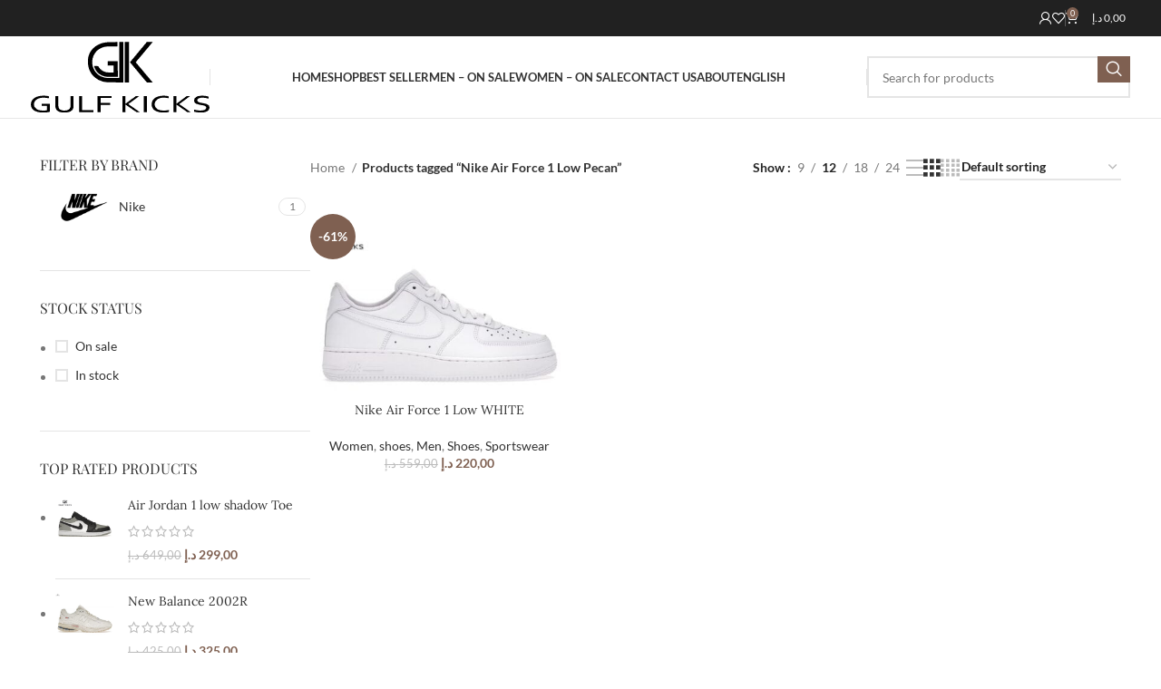

--- FILE ---
content_type: text/html; charset=UTF-8
request_url: https://gulfkicks.com/product-tag/nike-air-force-1-low-pecan/
body_size: 38312
content:
<!DOCTYPE html>
<html lang="en-US">
<head><meta charset="UTF-8"><script>if(navigator.userAgent.match(/MSIE|Internet Explorer/i)||navigator.userAgent.match(/Trident\/7\..*?rv:11/i)){var href=document.location.href;if(!href.match(/[?&]nowprocket/)){if(href.indexOf("?")==-1){if(href.indexOf("#")==-1){document.location.href=href+"?nowprocket=1"}else{document.location.href=href.replace("#","?nowprocket=1#")}}else{if(href.indexOf("#")==-1){document.location.href=href+"&nowprocket=1"}else{document.location.href=href.replace("#","&nowprocket=1#")}}}}</script><script>class RocketLazyLoadScripts{constructor(){this.v="1.2.3",this.triggerEvents=["keydown","mousedown","mousemove","touchmove","touchstart","touchend","wheel"],this.userEventHandler=this._triggerListener.bind(this),this.touchStartHandler=this._onTouchStart.bind(this),this.touchMoveHandler=this._onTouchMove.bind(this),this.touchEndHandler=this._onTouchEnd.bind(this),this.clickHandler=this._onClick.bind(this),this.interceptedClicks=[],window.addEventListener("pageshow",t=>{this.persisted=t.persisted}),window.addEventListener("DOMContentLoaded",()=>{this._preconnect3rdParties()}),this.delayedScripts={normal:[],async:[],defer:[]},this.trash=[],this.allJQueries=[]}_addUserInteractionListener(t){if(document.hidden){t._triggerListener();return}this.triggerEvents.forEach(e=>window.addEventListener(e,t.userEventHandler,{passive:!0})),window.addEventListener("touchstart",t.touchStartHandler,{passive:!0}),window.addEventListener("mousedown",t.touchStartHandler),document.addEventListener("visibilitychange",t.userEventHandler)}_removeUserInteractionListener(){this.triggerEvents.forEach(t=>window.removeEventListener(t,this.userEventHandler,{passive:!0})),document.removeEventListener("visibilitychange",this.userEventHandler)}_onTouchStart(t){"HTML"!==t.target.tagName&&(window.addEventListener("touchend",this.touchEndHandler),window.addEventListener("mouseup",this.touchEndHandler),window.addEventListener("touchmove",this.touchMoveHandler,{passive:!0}),window.addEventListener("mousemove",this.touchMoveHandler),t.target.addEventListener("click",this.clickHandler),this._renameDOMAttribute(t.target,"onclick","rocket-onclick"),this._pendingClickStarted())}_onTouchMove(t){window.removeEventListener("touchend",this.touchEndHandler),window.removeEventListener("mouseup",this.touchEndHandler),window.removeEventListener("touchmove",this.touchMoveHandler,{passive:!0}),window.removeEventListener("mousemove",this.touchMoveHandler),t.target.removeEventListener("click",this.clickHandler),this._renameDOMAttribute(t.target,"rocket-onclick","onclick"),this._pendingClickFinished()}_onTouchEnd(t){window.removeEventListener("touchend",this.touchEndHandler),window.removeEventListener("mouseup",this.touchEndHandler),window.removeEventListener("touchmove",this.touchMoveHandler,{passive:!0}),window.removeEventListener("mousemove",this.touchMoveHandler)}_onClick(t){t.target.removeEventListener("click",this.clickHandler),this._renameDOMAttribute(t.target,"rocket-onclick","onclick"),this.interceptedClicks.push(t),t.preventDefault(),t.stopPropagation(),t.stopImmediatePropagation(),this._pendingClickFinished()}_replayClicks(){window.removeEventListener("touchstart",this.touchStartHandler,{passive:!0}),window.removeEventListener("mousedown",this.touchStartHandler),this.interceptedClicks.forEach(t=>{t.target.dispatchEvent(new MouseEvent("click",{view:t.view,bubbles:!0,cancelable:!0}))})}_waitForPendingClicks(){return new Promise(t=>{this._isClickPending?this._pendingClickFinished=t:t()})}_pendingClickStarted(){this._isClickPending=!0}_pendingClickFinished(){this._isClickPending=!1}_renameDOMAttribute(t,e,r){t.hasAttribute&&t.hasAttribute(e)&&(event.target.setAttribute(r,event.target.getAttribute(e)),event.target.removeAttribute(e))}_triggerListener(){this._removeUserInteractionListener(this),"loading"===document.readyState?document.addEventListener("DOMContentLoaded",this._loadEverythingNow.bind(this)):this._loadEverythingNow()}_preconnect3rdParties(){let t=[];document.querySelectorAll("script[type=rocketlazyloadscript]").forEach(e=>{if(e.hasAttribute("src")){let r=new URL(e.src).origin;r!==location.origin&&t.push({src:r,crossOrigin:e.crossOrigin||"module"===e.getAttribute("data-rocket-type")})}}),t=[...new Map(t.map(t=>[JSON.stringify(t),t])).values()],this._batchInjectResourceHints(t,"preconnect")}async _loadEverythingNow(){this.lastBreath=Date.now(),this._delayEventListeners(this),this._delayJQueryReady(this),this._handleDocumentWrite(),this._registerAllDelayedScripts(),this._preloadAllScripts(),await this._loadScriptsFromList(this.delayedScripts.normal),await this._loadScriptsFromList(this.delayedScripts.defer),await this._loadScriptsFromList(this.delayedScripts.async);try{await this._triggerDOMContentLoaded(),await this._triggerWindowLoad()}catch(t){console.error(t)}window.dispatchEvent(new Event("rocket-allScriptsLoaded")),this._waitForPendingClicks().then(()=>{this._replayClicks()}),this._emptyTrash()}_registerAllDelayedScripts(){document.querySelectorAll("script[type=rocketlazyloadscript]").forEach(t=>{t.hasAttribute("data-rocket-src")?t.hasAttribute("async")&&!1!==t.async?this.delayedScripts.async.push(t):t.hasAttribute("defer")&&!1!==t.defer||"module"===t.getAttribute("data-rocket-type")?this.delayedScripts.defer.push(t):this.delayedScripts.normal.push(t):this.delayedScripts.normal.push(t)})}async _transformScript(t){return new Promise((await this._littleBreath(),navigator.userAgent.indexOf("Firefox/")>0||""===navigator.vendor)?e=>{let r=document.createElement("script");[...t.attributes].forEach(t=>{let e=t.nodeName;"type"!==e&&("data-rocket-type"===e&&(e="type"),"data-rocket-src"===e&&(e="src"),r.setAttribute(e,t.nodeValue))}),t.text&&(r.text=t.text),r.hasAttribute("src")?(r.addEventListener("load",e),r.addEventListener("error",e)):(r.text=t.text,e());try{t.parentNode.replaceChild(r,t)}catch(i){e()}}:async e=>{function r(){t.setAttribute("data-rocket-status","failed"),e()}try{let i=t.getAttribute("data-rocket-type"),n=t.getAttribute("data-rocket-src");t.text,i?(t.type=i,t.removeAttribute("data-rocket-type")):t.removeAttribute("type"),t.addEventListener("load",function r(){t.setAttribute("data-rocket-status","executed"),e()}),t.addEventListener("error",r),n?(t.removeAttribute("data-rocket-src"),t.src=n):t.src="data:text/javascript;base64,"+window.btoa(unescape(encodeURIComponent(t.text)))}catch(s){r()}})}async _loadScriptsFromList(t){let e=t.shift();return e&&e.isConnected?(await this._transformScript(e),this._loadScriptsFromList(t)):Promise.resolve()}_preloadAllScripts(){this._batchInjectResourceHints([...this.delayedScripts.normal,...this.delayedScripts.defer,...this.delayedScripts.async],"preload")}_batchInjectResourceHints(t,e){var r=document.createDocumentFragment();t.forEach(t=>{let i=t.getAttribute&&t.getAttribute("data-rocket-src")||t.src;if(i){let n=document.createElement("link");n.href=i,n.rel=e,"preconnect"!==e&&(n.as="script"),t.getAttribute&&"module"===t.getAttribute("data-rocket-type")&&(n.crossOrigin=!0),t.crossOrigin&&(n.crossOrigin=t.crossOrigin),t.integrity&&(n.integrity=t.integrity),r.appendChild(n),this.trash.push(n)}}),document.head.appendChild(r)}_delayEventListeners(t){let e={};function r(t,r){!function t(r){!e[r]&&(e[r]={originalFunctions:{add:r.addEventListener,remove:r.removeEventListener},eventsToRewrite:[]},r.addEventListener=function(){arguments[0]=i(arguments[0]),e[r].originalFunctions.add.apply(r,arguments)},r.removeEventListener=function(){arguments[0]=i(arguments[0]),e[r].originalFunctions.remove.apply(r,arguments)});function i(t){return e[r].eventsToRewrite.indexOf(t)>=0?"rocket-"+t:t}}(t),e[t].eventsToRewrite.push(r)}function i(t,e){let r=t[e];Object.defineProperty(t,e,{get:()=>r||function(){},set(i){t["rocket"+e]=r=i}})}r(document,"DOMContentLoaded"),r(window,"DOMContentLoaded"),r(window,"load"),r(window,"pageshow"),r(document,"readystatechange"),i(document,"onreadystatechange"),i(window,"onload"),i(window,"onpageshow")}_delayJQueryReady(t){let e;function r(r){if(r&&r.fn&&!t.allJQueries.includes(r)){r.fn.ready=r.fn.init.prototype.ready=function(e){return t.domReadyFired?e.bind(document)(r):document.addEventListener("rocket-DOMContentLoaded",()=>e.bind(document)(r)),r([])};let i=r.fn.on;r.fn.on=r.fn.init.prototype.on=function(){if(this[0]===window){function t(t){return t.split(" ").map(t=>"load"===t||0===t.indexOf("load.")?"rocket-jquery-load":t).join(" ")}"string"==typeof arguments[0]||arguments[0]instanceof String?arguments[0]=t(arguments[0]):"object"==typeof arguments[0]&&Object.keys(arguments[0]).forEach(e=>{let r=arguments[0][e];delete arguments[0][e],arguments[0][t(e)]=r})}return i.apply(this,arguments),this},t.allJQueries.push(r)}e=r}r(window.jQuery),Object.defineProperty(window,"jQuery",{get:()=>e,set(t){r(t)}})}async _triggerDOMContentLoaded(){this.domReadyFired=!0,await this._littleBreath(),document.dispatchEvent(new Event("rocket-DOMContentLoaded")),await this._littleBreath(),window.dispatchEvent(new Event("rocket-DOMContentLoaded")),await this._littleBreath(),document.dispatchEvent(new Event("rocket-readystatechange")),await this._littleBreath(),document.rocketonreadystatechange&&document.rocketonreadystatechange()}async _triggerWindowLoad(){await this._littleBreath(),window.dispatchEvent(new Event("rocket-load")),await this._littleBreath(),window.rocketonload&&window.rocketonload(),await this._littleBreath(),this.allJQueries.forEach(t=>t(window).trigger("rocket-jquery-load")),await this._littleBreath();let t=new Event("rocket-pageshow");t.persisted=this.persisted,window.dispatchEvent(t),await this._littleBreath(),window.rocketonpageshow&&window.rocketonpageshow({persisted:this.persisted})}_handleDocumentWrite(){let t=new Map;document.write=document.writeln=function(e){let r=document.currentScript;r||console.error("WPRocket unable to document.write this: "+e);let i=document.createRange(),n=r.parentElement,s=t.get(r);void 0===s&&(s=r.nextSibling,t.set(r,s));let a=document.createDocumentFragment();i.setStart(a,0),a.appendChild(i.createContextualFragment(e)),n.insertBefore(a,s)}}async _littleBreath(){Date.now()-this.lastBreath>45&&(await this._requestAnimFrame(),this.lastBreath=Date.now())}async _requestAnimFrame(){return document.hidden?new Promise(t=>setTimeout(t)):new Promise(t=>requestAnimationFrame(t))}_emptyTrash(){this.trash.forEach(t=>t.remove())}static run(){let t=new RocketLazyLoadScripts;t._addUserInteractionListener(t)}}RocketLazyLoadScripts.run();</script>
	
	<link rel="profile" href="//gmpg.org/xfn/11">
	<link rel="pingback" href="//gulfkicks.com/xmlrpc.php">

	<title>Nike Air Force 1 Low Pecan &#8211; GulfKicks Official Website</title><link rel="preload" as="style" href="//fonts.googleapis.com/css?family=Lato%3A400%2C700%7CPlayfair%20Display%3A400%2C600%7CLora%3A400%2C600&#038;display=swap" /><style type="text/css">@font-face {font-family:Lato;font-style:normal;font-weight:400;src:url(/cf-fonts/s/lato/5.0.18/latin-ext/400/normal.woff2);unicode-range:U+0100-02AF,U+0304,U+0308,U+0329,U+1E00-1E9F,U+1EF2-1EFF,U+2020,U+20A0-20AB,U+20AD-20CF,U+2113,U+2C60-2C7F,U+A720-A7FF;font-display:swap;}@font-face {font-family:Lato;font-style:normal;font-weight:400;src:url(/cf-fonts/s/lato/5.0.18/latin/400/normal.woff2);unicode-range:U+0000-00FF,U+0131,U+0152-0153,U+02BB-02BC,U+02C6,U+02DA,U+02DC,U+0304,U+0308,U+0329,U+2000-206F,U+2074,U+20AC,U+2122,U+2191,U+2193,U+2212,U+2215,U+FEFF,U+FFFD;font-display:swap;}@font-face {font-family:Lato;font-style:normal;font-weight:700;src:url(/cf-fonts/s/lato/5.0.18/latin/700/normal.woff2);unicode-range:U+0000-00FF,U+0131,U+0152-0153,U+02BB-02BC,U+02C6,U+02DA,U+02DC,U+0304,U+0308,U+0329,U+2000-206F,U+2074,U+20AC,U+2122,U+2191,U+2193,U+2212,U+2215,U+FEFF,U+FFFD;font-display:swap;}@font-face {font-family:Lato;font-style:normal;font-weight:700;src:url(/cf-fonts/s/lato/5.0.18/latin-ext/700/normal.woff2);unicode-range:U+0100-02AF,U+0304,U+0308,U+0329,U+1E00-1E9F,U+1EF2-1EFF,U+2020,U+20A0-20AB,U+20AD-20CF,U+2113,U+2C60-2C7F,U+A720-A7FF;font-display:swap;}@font-face {font-family:Playfair Display;font-style:normal;font-weight:400;src:url(/cf-fonts/s/playfair-display/5.0.18/cyrillic/400/normal.woff2);unicode-range:U+0301,U+0400-045F,U+0490-0491,U+04B0-04B1,U+2116;font-display:swap;}@font-face {font-family:Playfair Display;font-style:normal;font-weight:400;src:url(/cf-fonts/s/playfair-display/5.0.18/vietnamese/400/normal.woff2);unicode-range:U+0102-0103,U+0110-0111,U+0128-0129,U+0168-0169,U+01A0-01A1,U+01AF-01B0,U+0300-0301,U+0303-0304,U+0308-0309,U+0323,U+0329,U+1EA0-1EF9,U+20AB;font-display:swap;}@font-face {font-family:Playfair Display;font-style:normal;font-weight:400;src:url(/cf-fonts/s/playfair-display/5.0.18/latin/400/normal.woff2);unicode-range:U+0000-00FF,U+0131,U+0152-0153,U+02BB-02BC,U+02C6,U+02DA,U+02DC,U+0304,U+0308,U+0329,U+2000-206F,U+2074,U+20AC,U+2122,U+2191,U+2193,U+2212,U+2215,U+FEFF,U+FFFD;font-display:swap;}@font-face {font-family:Playfair Display;font-style:normal;font-weight:400;src:url(/cf-fonts/s/playfair-display/5.0.18/latin-ext/400/normal.woff2);unicode-range:U+0100-02AF,U+0304,U+0308,U+0329,U+1E00-1E9F,U+1EF2-1EFF,U+2020,U+20A0-20AB,U+20AD-20CF,U+2113,U+2C60-2C7F,U+A720-A7FF;font-display:swap;}@font-face {font-family:Playfair Display;font-style:normal;font-weight:600;src:url(/cf-fonts/s/playfair-display/5.0.18/latin/600/normal.woff2);unicode-range:U+0000-00FF,U+0131,U+0152-0153,U+02BB-02BC,U+02C6,U+02DA,U+02DC,U+0304,U+0308,U+0329,U+2000-206F,U+2074,U+20AC,U+2122,U+2191,U+2193,U+2212,U+2215,U+FEFF,U+FFFD;font-display:swap;}@font-face {font-family:Playfair Display;font-style:normal;font-weight:600;src:url(/cf-fonts/s/playfair-display/5.0.18/vietnamese/600/normal.woff2);unicode-range:U+0102-0103,U+0110-0111,U+0128-0129,U+0168-0169,U+01A0-01A1,U+01AF-01B0,U+0300-0301,U+0303-0304,U+0308-0309,U+0323,U+0329,U+1EA0-1EF9,U+20AB;font-display:swap;}@font-face {font-family:Playfair Display;font-style:normal;font-weight:600;src:url(/cf-fonts/s/playfair-display/5.0.18/cyrillic/600/normal.woff2);unicode-range:U+0301,U+0400-045F,U+0490-0491,U+04B0-04B1,U+2116;font-display:swap;}@font-face {font-family:Playfair Display;font-style:normal;font-weight:600;src:url(/cf-fonts/s/playfair-display/5.0.18/latin-ext/600/normal.woff2);unicode-range:U+0100-02AF,U+0304,U+0308,U+0329,U+1E00-1E9F,U+1EF2-1EFF,U+2020,U+20A0-20AB,U+20AD-20CF,U+2113,U+2C60-2C7F,U+A720-A7FF;font-display:swap;}@font-face {font-family:Lora;font-style:normal;font-weight:400;src:url(/cf-fonts/s/lora/5.0.11/cyrillic-ext/400/normal.woff2);unicode-range:U+0460-052F,U+1C80-1C88,U+20B4,U+2DE0-2DFF,U+A640-A69F,U+FE2E-FE2F;font-display:swap;}@font-face {font-family:Lora;font-style:normal;font-weight:400;src:url(/cf-fonts/s/lora/5.0.11/latin/400/normal.woff2);unicode-range:U+0000-00FF,U+0131,U+0152-0153,U+02BB-02BC,U+02C6,U+02DA,U+02DC,U+0304,U+0308,U+0329,U+2000-206F,U+2074,U+20AC,U+2122,U+2191,U+2193,U+2212,U+2215,U+FEFF,U+FFFD;font-display:swap;}@font-face {font-family:Lora;font-style:normal;font-weight:400;src:url(/cf-fonts/s/lora/5.0.11/vietnamese/400/normal.woff2);unicode-range:U+0102-0103,U+0110-0111,U+0128-0129,U+0168-0169,U+01A0-01A1,U+01AF-01B0,U+0300-0301,U+0303-0304,U+0308-0309,U+0323,U+0329,U+1EA0-1EF9,U+20AB;font-display:swap;}@font-face {font-family:Lora;font-style:normal;font-weight:400;src:url(/cf-fonts/s/lora/5.0.11/cyrillic/400/normal.woff2);unicode-range:U+0301,U+0400-045F,U+0490-0491,U+04B0-04B1,U+2116;font-display:swap;}@font-face {font-family:Lora;font-style:normal;font-weight:400;src:url(/cf-fonts/s/lora/5.0.11/latin-ext/400/normal.woff2);unicode-range:U+0100-02AF,U+0304,U+0308,U+0329,U+1E00-1E9F,U+1EF2-1EFF,U+2020,U+20A0-20AB,U+20AD-20CF,U+2113,U+2C60-2C7F,U+A720-A7FF;font-display:swap;}@font-face {font-family:Lora;font-style:normal;font-weight:600;src:url(/cf-fonts/s/lora/5.0.11/latin/600/normal.woff2);unicode-range:U+0000-00FF,U+0131,U+0152-0153,U+02BB-02BC,U+02C6,U+02DA,U+02DC,U+0304,U+0308,U+0329,U+2000-206F,U+2074,U+20AC,U+2122,U+2191,U+2193,U+2212,U+2215,U+FEFF,U+FFFD;font-display:swap;}@font-face {font-family:Lora;font-style:normal;font-weight:600;src:url(/cf-fonts/s/lora/5.0.11/latin-ext/600/normal.woff2);unicode-range:U+0100-02AF,U+0304,U+0308,U+0329,U+1E00-1E9F,U+1EF2-1EFF,U+2020,U+20A0-20AB,U+20AD-20CF,U+2113,U+2C60-2C7F,U+A720-A7FF;font-display:swap;}@font-face {font-family:Lora;font-style:normal;font-weight:600;src:url(/cf-fonts/s/lora/5.0.11/vietnamese/600/normal.woff2);unicode-range:U+0102-0103,U+0110-0111,U+0128-0129,U+0168-0169,U+01A0-01A1,U+01AF-01B0,U+0300-0301,U+0303-0304,U+0308-0309,U+0323,U+0329,U+1EA0-1EF9,U+20AB;font-display:swap;}@font-face {font-family:Lora;font-style:normal;font-weight:600;src:url(/cf-fonts/s/lora/5.0.11/cyrillic/600/normal.woff2);unicode-range:U+0301,U+0400-045F,U+0490-0491,U+04B0-04B1,U+2116;font-display:swap;}@font-face {font-family:Lora;font-style:normal;font-weight:600;src:url(/cf-fonts/s/lora/5.0.11/cyrillic-ext/600/normal.woff2);unicode-range:U+0460-052F,U+1C80-1C88,U+20B4,U+2DE0-2DFF,U+A640-A69F,U+FE2E-FE2F;font-display:swap;}</style><noscript><link rel="stylesheet" href="//fonts.googleapis.com/css?family=Lato%3A400%2C700%7CPlayfair%20Display%3A400%2C600%7CLora%3A400%2C600&#038;display=swap" /></noscript>
<meta name='robots' content='max-image-preview:large' />
<link rel="alternate" hreflang="en" href="//gulfkicks.com/product-tag/nike-air-force-1-low-pecan/" />
<link rel="alternate" hreflang="x-default" href="//gulfkicks.com/product-tag/nike-air-force-1-low-pecan/" />
<link rel='dns-prefetch' href='//www.googletagmanager.com' />
<link rel='dns-prefetch' href='//fonts.googleapis.com' />
<link rel='dns-prefetch' href='//pagead2.googlesyndication.com' />
<link href='//fonts.gstatic.com' crossorigin rel='preconnect' />
<link rel="alternate" type="application/rss+xml" title="GulfKicks Official Website &raquo; Feed" href="//gulfkicks.com/feed/" />
<link rel="alternate" type="application/rss+xml" title="GulfKicks Official Website &raquo; Comments Feed" href="//gulfkicks.com/comments/feed/" />
<link rel="alternate" type="application/rss+xml" title="GulfKicks Official Website &raquo; Nike Air Force 1 Low Pecan Tag Feed" href="//gulfkicks.com/product-tag/nike-air-force-1-low-pecan/feed/" />
<style id='wp-img-auto-sizes-contain-inline-css' type='text/css'>
img:is([sizes=auto i],[sizes^="auto," i]){contain-intrinsic-size:3000px 1500px}
/*# sourceURL=wp-img-auto-sizes-contain-inline-css */
</style>
<link data-minify="1" rel='stylesheet' id='ht_ctc_main_css-css' href='//gulfkicks.com/wp-content/cache/min/1/wp-content/plugins/click-to-chat-for-whatsapp/new/inc/assets/css/main.css?ver=1753032535' type='text/css' media='all' />
<link rel='stylesheet' id='wp-block-library-css' href='//gulfkicks.com/wp-includes/css/dist/block-library/style.min.css?ver=6.9' type='text/css' media='all' />
<link data-minify="1" rel='stylesheet' id='wc-blocks-style-css' href='//gulfkicks.com/wp-content/cache/min/1/wp-content/plugins/woocommerce/assets/client/blocks/wc-blocks.css?ver=1753032535' type='text/css' media='all' />
<style id='global-styles-inline-css' type='text/css'>
:root{--wp--preset--aspect-ratio--square: 1;--wp--preset--aspect-ratio--4-3: 4/3;--wp--preset--aspect-ratio--3-4: 3/4;--wp--preset--aspect-ratio--3-2: 3/2;--wp--preset--aspect-ratio--2-3: 2/3;--wp--preset--aspect-ratio--16-9: 16/9;--wp--preset--aspect-ratio--9-16: 9/16;--wp--preset--color--black: #000000;--wp--preset--color--cyan-bluish-gray: #abb8c3;--wp--preset--color--white: #ffffff;--wp--preset--color--pale-pink: #f78da7;--wp--preset--color--vivid-red: #cf2e2e;--wp--preset--color--luminous-vivid-orange: #ff6900;--wp--preset--color--luminous-vivid-amber: #fcb900;--wp--preset--color--light-green-cyan: #7bdcb5;--wp--preset--color--vivid-green-cyan: #00d084;--wp--preset--color--pale-cyan-blue: #8ed1fc;--wp--preset--color--vivid-cyan-blue: #0693e3;--wp--preset--color--vivid-purple: #9b51e0;--wp--preset--gradient--vivid-cyan-blue-to-vivid-purple: linear-gradient(135deg,rgb(6,147,227) 0%,rgb(155,81,224) 100%);--wp--preset--gradient--light-green-cyan-to-vivid-green-cyan: linear-gradient(135deg,rgb(122,220,180) 0%,rgb(0,208,130) 100%);--wp--preset--gradient--luminous-vivid-amber-to-luminous-vivid-orange: linear-gradient(135deg,rgb(252,185,0) 0%,rgb(255,105,0) 100%);--wp--preset--gradient--luminous-vivid-orange-to-vivid-red: linear-gradient(135deg,rgb(255,105,0) 0%,rgb(207,46,46) 100%);--wp--preset--gradient--very-light-gray-to-cyan-bluish-gray: linear-gradient(135deg,rgb(238,238,238) 0%,rgb(169,184,195) 100%);--wp--preset--gradient--cool-to-warm-spectrum: linear-gradient(135deg,rgb(74,234,220) 0%,rgb(151,120,209) 20%,rgb(207,42,186) 40%,rgb(238,44,130) 60%,rgb(251,105,98) 80%,rgb(254,248,76) 100%);--wp--preset--gradient--blush-light-purple: linear-gradient(135deg,rgb(255,206,236) 0%,rgb(152,150,240) 100%);--wp--preset--gradient--blush-bordeaux: linear-gradient(135deg,rgb(254,205,165) 0%,rgb(254,45,45) 50%,rgb(107,0,62) 100%);--wp--preset--gradient--luminous-dusk: linear-gradient(135deg,rgb(255,203,112) 0%,rgb(199,81,192) 50%,rgb(65,88,208) 100%);--wp--preset--gradient--pale-ocean: linear-gradient(135deg,rgb(255,245,203) 0%,rgb(182,227,212) 50%,rgb(51,167,181) 100%);--wp--preset--gradient--electric-grass: linear-gradient(135deg,rgb(202,248,128) 0%,rgb(113,206,126) 100%);--wp--preset--gradient--midnight: linear-gradient(135deg,rgb(2,3,129) 0%,rgb(40,116,252) 100%);--wp--preset--font-size--small: 13px;--wp--preset--font-size--medium: 20px;--wp--preset--font-size--large: 36px;--wp--preset--font-size--x-large: 42px;--wp--preset--spacing--20: 0.44rem;--wp--preset--spacing--30: 0.67rem;--wp--preset--spacing--40: 1rem;--wp--preset--spacing--50: 1.5rem;--wp--preset--spacing--60: 2.25rem;--wp--preset--spacing--70: 3.38rem;--wp--preset--spacing--80: 5.06rem;--wp--preset--shadow--natural: 6px 6px 9px rgba(0, 0, 0, 0.2);--wp--preset--shadow--deep: 12px 12px 50px rgba(0, 0, 0, 0.4);--wp--preset--shadow--sharp: 6px 6px 0px rgba(0, 0, 0, 0.2);--wp--preset--shadow--outlined: 6px 6px 0px -3px rgb(255, 255, 255), 6px 6px rgb(0, 0, 0);--wp--preset--shadow--crisp: 6px 6px 0px rgb(0, 0, 0);}:where(.is-layout-flex){gap: 0.5em;}:where(.is-layout-grid){gap: 0.5em;}body .is-layout-flex{display: flex;}.is-layout-flex{flex-wrap: wrap;align-items: center;}.is-layout-flex > :is(*, div){margin: 0;}body .is-layout-grid{display: grid;}.is-layout-grid > :is(*, div){margin: 0;}:where(.wp-block-columns.is-layout-flex){gap: 2em;}:where(.wp-block-columns.is-layout-grid){gap: 2em;}:where(.wp-block-post-template.is-layout-flex){gap: 1.25em;}:where(.wp-block-post-template.is-layout-grid){gap: 1.25em;}.has-black-color{color: var(--wp--preset--color--black) !important;}.has-cyan-bluish-gray-color{color: var(--wp--preset--color--cyan-bluish-gray) !important;}.has-white-color{color: var(--wp--preset--color--white) !important;}.has-pale-pink-color{color: var(--wp--preset--color--pale-pink) !important;}.has-vivid-red-color{color: var(--wp--preset--color--vivid-red) !important;}.has-luminous-vivid-orange-color{color: var(--wp--preset--color--luminous-vivid-orange) !important;}.has-luminous-vivid-amber-color{color: var(--wp--preset--color--luminous-vivid-amber) !important;}.has-light-green-cyan-color{color: var(--wp--preset--color--light-green-cyan) !important;}.has-vivid-green-cyan-color{color: var(--wp--preset--color--vivid-green-cyan) !important;}.has-pale-cyan-blue-color{color: var(--wp--preset--color--pale-cyan-blue) !important;}.has-vivid-cyan-blue-color{color: var(--wp--preset--color--vivid-cyan-blue) !important;}.has-vivid-purple-color{color: var(--wp--preset--color--vivid-purple) !important;}.has-black-background-color{background-color: var(--wp--preset--color--black) !important;}.has-cyan-bluish-gray-background-color{background-color: var(--wp--preset--color--cyan-bluish-gray) !important;}.has-white-background-color{background-color: var(--wp--preset--color--white) !important;}.has-pale-pink-background-color{background-color: var(--wp--preset--color--pale-pink) !important;}.has-vivid-red-background-color{background-color: var(--wp--preset--color--vivid-red) !important;}.has-luminous-vivid-orange-background-color{background-color: var(--wp--preset--color--luminous-vivid-orange) !important;}.has-luminous-vivid-amber-background-color{background-color: var(--wp--preset--color--luminous-vivid-amber) !important;}.has-light-green-cyan-background-color{background-color: var(--wp--preset--color--light-green-cyan) !important;}.has-vivid-green-cyan-background-color{background-color: var(--wp--preset--color--vivid-green-cyan) !important;}.has-pale-cyan-blue-background-color{background-color: var(--wp--preset--color--pale-cyan-blue) !important;}.has-vivid-cyan-blue-background-color{background-color: var(--wp--preset--color--vivid-cyan-blue) !important;}.has-vivid-purple-background-color{background-color: var(--wp--preset--color--vivid-purple) !important;}.has-black-border-color{border-color: var(--wp--preset--color--black) !important;}.has-cyan-bluish-gray-border-color{border-color: var(--wp--preset--color--cyan-bluish-gray) !important;}.has-white-border-color{border-color: var(--wp--preset--color--white) !important;}.has-pale-pink-border-color{border-color: var(--wp--preset--color--pale-pink) !important;}.has-vivid-red-border-color{border-color: var(--wp--preset--color--vivid-red) !important;}.has-luminous-vivid-orange-border-color{border-color: var(--wp--preset--color--luminous-vivid-orange) !important;}.has-luminous-vivid-amber-border-color{border-color: var(--wp--preset--color--luminous-vivid-amber) !important;}.has-light-green-cyan-border-color{border-color: var(--wp--preset--color--light-green-cyan) !important;}.has-vivid-green-cyan-border-color{border-color: var(--wp--preset--color--vivid-green-cyan) !important;}.has-pale-cyan-blue-border-color{border-color: var(--wp--preset--color--pale-cyan-blue) !important;}.has-vivid-cyan-blue-border-color{border-color: var(--wp--preset--color--vivid-cyan-blue) !important;}.has-vivid-purple-border-color{border-color: var(--wp--preset--color--vivid-purple) !important;}.has-vivid-cyan-blue-to-vivid-purple-gradient-background{background: var(--wp--preset--gradient--vivid-cyan-blue-to-vivid-purple) !important;}.has-light-green-cyan-to-vivid-green-cyan-gradient-background{background: var(--wp--preset--gradient--light-green-cyan-to-vivid-green-cyan) !important;}.has-luminous-vivid-amber-to-luminous-vivid-orange-gradient-background{background: var(--wp--preset--gradient--luminous-vivid-amber-to-luminous-vivid-orange) !important;}.has-luminous-vivid-orange-to-vivid-red-gradient-background{background: var(--wp--preset--gradient--luminous-vivid-orange-to-vivid-red) !important;}.has-very-light-gray-to-cyan-bluish-gray-gradient-background{background: var(--wp--preset--gradient--very-light-gray-to-cyan-bluish-gray) !important;}.has-cool-to-warm-spectrum-gradient-background{background: var(--wp--preset--gradient--cool-to-warm-spectrum) !important;}.has-blush-light-purple-gradient-background{background: var(--wp--preset--gradient--blush-light-purple) !important;}.has-blush-bordeaux-gradient-background{background: var(--wp--preset--gradient--blush-bordeaux) !important;}.has-luminous-dusk-gradient-background{background: var(--wp--preset--gradient--luminous-dusk) !important;}.has-pale-ocean-gradient-background{background: var(--wp--preset--gradient--pale-ocean) !important;}.has-electric-grass-gradient-background{background: var(--wp--preset--gradient--electric-grass) !important;}.has-midnight-gradient-background{background: var(--wp--preset--gradient--midnight) !important;}.has-small-font-size{font-size: var(--wp--preset--font-size--small) !important;}.has-medium-font-size{font-size: var(--wp--preset--font-size--medium) !important;}.has-large-font-size{font-size: var(--wp--preset--font-size--large) !important;}.has-x-large-font-size{font-size: var(--wp--preset--font-size--x-large) !important;}
/*# sourceURL=global-styles-inline-css */
</style>

<style id='classic-theme-styles-inline-css' type='text/css'>
/*! This file is auto-generated */
.wp-block-button__link{color:#fff;background-color:#32373c;border-radius:9999px;box-shadow:none;text-decoration:none;padding:calc(.667em + 2px) calc(1.333em + 2px);font-size:1.125em}.wp-block-file__button{background:#32373c;color:#fff;text-decoration:none}
/*# sourceURL=/wp-includes/css/classic-themes.min.css */
</style>
<link data-minify="1" rel='stylesheet' id='SFSImainCss-css' href='//gulfkicks.com/wp-content/cache/min/1/wp-content/plugins/ultimate-social-media-icons/css/sfsi-style.css?ver=1753032535' type='text/css' media='all' />
<style id='woocommerce-inline-inline-css' type='text/css'>
.woocommerce form .form-row .required { visibility: visible; }
/*# sourceURL=woocommerce-inline-inline-css */
</style>
<link rel='stylesheet' id='wpml-legacy-horizontal-list-0-css' href='//gulfkicks.com/wp-content/plugins/sitepress-multilingual-cms/templates/language-switchers/legacy-list-horizontal/style.min.css?ver=1' type='text/css' media='all' />
<style id='wpml-legacy-horizontal-list-0-inline-css' type='text/css'>
.wpml-ls-statics-footer a, .wpml-ls-statics-footer .wpml-ls-sub-menu a, .wpml-ls-statics-footer .wpml-ls-sub-menu a:link, .wpml-ls-statics-footer li:not(.wpml-ls-current-language) .wpml-ls-link, .wpml-ls-statics-footer li:not(.wpml-ls-current-language) .wpml-ls-link:link {color:#444444;background-color:#ffffff;}.wpml-ls-statics-footer a, .wpml-ls-statics-footer .wpml-ls-sub-menu a:hover,.wpml-ls-statics-footer .wpml-ls-sub-menu a:focus, .wpml-ls-statics-footer .wpml-ls-sub-menu a:link:hover, .wpml-ls-statics-footer .wpml-ls-sub-menu a:link:focus {color:#000000;background-color:#eeeeee;}.wpml-ls-statics-footer .wpml-ls-current-language > a {color:#444444;background-color:#ffffff;}.wpml-ls-statics-footer .wpml-ls-current-language:hover>a, .wpml-ls-statics-footer .wpml-ls-current-language>a:focus {color:#000000;background-color:#eeeeee;}
/*# sourceURL=wpml-legacy-horizontal-list-0-inline-css */
</style>
<link rel='stylesheet' id='wpml-menu-item-0-css' href='//gulfkicks.com/wp-content/plugins/sitepress-multilingual-cms/templates/language-switchers/menu-item/style.min.css?ver=1' type='text/css' media='all' />
<link data-minify="1" rel='stylesheet' id='brands-styles-css' href='//gulfkicks.com/wp-content/cache/min/1/wp-content/plugins/woocommerce/assets/css/brands.css?ver=1753032535' type='text/css' media='all' />
<link data-minify="1" rel='stylesheet' id='elementor-icons-css' href='//gulfkicks.com/wp-content/cache/min/1/wp-content/plugins/elementor/assets/lib/eicons/css/elementor-icons.min.css?ver=1753032535' type='text/css' media='all' />
<link rel='stylesheet' id='elementor-frontend-css' href='//gulfkicks.com/wp-content/plugins/elementor/assets/css/frontend.min.css?ver=3.30.2' type='text/css' media='all' />
<link data-minify="1" rel='stylesheet' id='elementor-post-13-css' href='//gulfkicks.com/wp-content/cache/min/1/wp-content/uploads/elementor/css/post-13.css?ver=1753032535' type='text/css' media='all' />
<link rel='stylesheet' id='elementor-pro-css' href='//gulfkicks.com/wp-content/plugins/elementor-pro/assets/css/frontend.min.css?ver=3.22.1' type='text/css' media='all' />
<link rel='stylesheet' id='bootstrap-css' href='//gulfkicks.com/wp-content/themes/woodmart/css/bootstrap-light.min.css?ver=7.4.3' type='text/css' media='all' />
<link rel='stylesheet' id='woodmart-style-css' href='//gulfkicks.com/wp-content/themes/woodmart/css/parts/base.min.css?ver=7.4.3' type='text/css' media='all' />
<link rel='stylesheet' id='wd-widget-wd-recent-posts-css' href='//gulfkicks.com/wp-content/themes/woodmart/css/parts/widget-wd-recent-posts.min.css?ver=7.4.3' type='text/css' media='all' />
<link rel='stylesheet' id='wd-widget-nav-css' href='//gulfkicks.com/wp-content/themes/woodmart/css/parts/widget-nav.min.css?ver=7.4.3' type='text/css' media='all' />
<link rel='stylesheet' id='wd-widget-wd-layered-nav-css' href='//gulfkicks.com/wp-content/themes/woodmart/css/parts/woo-widget-wd-layered-nav.min.css?ver=7.4.3' type='text/css' media='all' />
<link rel='stylesheet' id='wd-woo-mod-swatches-base-css' href='//gulfkicks.com/wp-content/themes/woodmart/css/parts/woo-mod-swatches-base.min.css?ver=7.4.3' type='text/css' media='all' />
<link rel='stylesheet' id='wd-woo-mod-swatches-filter-css' href='//gulfkicks.com/wp-content/themes/woodmart/css/parts/woo-mod-swatches-filter.min.css?ver=7.4.3' type='text/css' media='all' />
<link rel='stylesheet' id='wd-widget-layered-nav-stock-status-css' href='//gulfkicks.com/wp-content/themes/woodmart/css/parts/woo-widget-layered-nav-stock-status.min.css?ver=7.4.3' type='text/css' media='all' />
<link rel='stylesheet' id='wd-widget-product-list-css' href='//gulfkicks.com/wp-content/themes/woodmart/css/parts/woo-widget-product-list.min.css?ver=7.4.3' type='text/css' media='all' />
<link rel='stylesheet' id='wd-widget-slider-price-filter-css' href='//gulfkicks.com/wp-content/themes/woodmart/css/parts/woo-widget-slider-price-filter.min.css?ver=7.4.3' type='text/css' media='all' />
<link rel='stylesheet' id='wd-wp-gutenberg-css' href='//gulfkicks.com/wp-content/themes/woodmart/css/parts/wp-gutenberg.min.css?ver=7.4.3' type='text/css' media='all' />
<link rel='stylesheet' id='wd-revolution-slider-css' href='//gulfkicks.com/wp-content/themes/woodmart/css/parts/int-rev-slider.min.css?ver=7.4.3' type='text/css' media='all' />
<link rel='stylesheet' id='wd-wpml-css' href='//gulfkicks.com/wp-content/themes/woodmart/css/parts/int-wpml.min.css?ver=7.4.3' type='text/css' media='all' />
<link rel='stylesheet' id='wd-elementor-base-css' href='//gulfkicks.com/wp-content/themes/woodmart/css/parts/int-elem-base.min.css?ver=7.4.3' type='text/css' media='all' />
<link rel='stylesheet' id='wd-elementor-pro-base-css' href='//gulfkicks.com/wp-content/themes/woodmart/css/parts/int-elementor-pro.min.css?ver=7.4.3' type='text/css' media='all' />
<link rel='stylesheet' id='wd-woocommerce-base-css' href='//gulfkicks.com/wp-content/themes/woodmart/css/parts/woocommerce-base.min.css?ver=7.4.3' type='text/css' media='all' />
<link rel='stylesheet' id='wd-mod-star-rating-css' href='//gulfkicks.com/wp-content/themes/woodmart/css/parts/mod-star-rating.min.css?ver=7.4.3' type='text/css' media='all' />
<link rel='stylesheet' id='wd-woo-el-track-order-css' href='//gulfkicks.com/wp-content/themes/woodmart/css/parts/woo-el-track-order.min.css?ver=7.4.3' type='text/css' media='all' />
<link rel='stylesheet' id='wd-woocommerce-block-notices-css' href='//gulfkicks.com/wp-content/themes/woodmart/css/parts/woo-mod-block-notices.min.css?ver=7.4.3' type='text/css' media='all' />
<link rel='stylesheet' id='wd-woo-gutenberg-css' href='//gulfkicks.com/wp-content/themes/woodmart/css/parts/woo-gutenberg.min.css?ver=7.4.3' type='text/css' media='all' />
<link rel='stylesheet' id='wd-widget-active-filters-css' href='//gulfkicks.com/wp-content/themes/woodmart/css/parts/woo-widget-active-filters.min.css?ver=7.4.3' type='text/css' media='all' />
<link rel='stylesheet' id='wd-woo-shop-predefined-css' href='//gulfkicks.com/wp-content/themes/woodmart/css/parts/woo-shop-predefined.min.css?ver=7.4.3' type='text/css' media='all' />
<link rel='stylesheet' id='wd-shop-title-categories-css' href='//gulfkicks.com/wp-content/themes/woodmart/css/parts/woo-categories-loop-nav.min.css?ver=7.4.3' type='text/css' media='all' />
<link rel='stylesheet' id='wd-woo-categories-loop-nav-mobile-accordion-css' href='//gulfkicks.com/wp-content/themes/woodmart/css/parts/woo-categories-loop-nav-mobile-accordion.min.css?ver=7.4.3' type='text/css' media='all' />
<link rel='stylesheet' id='wd-woo-shop-el-products-per-page-css' href='//gulfkicks.com/wp-content/themes/woodmart/css/parts/woo-shop-el-products-per-page.min.css?ver=7.4.3' type='text/css' media='all' />
<link rel='stylesheet' id='wd-woo-shop-page-title-css' href='//gulfkicks.com/wp-content/themes/woodmart/css/parts/woo-shop-page-title.min.css?ver=7.4.3' type='text/css' media='all' />
<link rel='stylesheet' id='wd-woo-mod-shop-loop-head-css' href='//gulfkicks.com/wp-content/themes/woodmart/css/parts/woo-mod-shop-loop-head.min.css?ver=7.4.3' type='text/css' media='all' />
<link rel='stylesheet' id='wd-woo-shop-el-order-by-css' href='//gulfkicks.com/wp-content/themes/woodmart/css/parts/woo-shop-el-order-by.min.css?ver=7.4.3' type='text/css' media='all' />
<link rel='stylesheet' id='wd-woo-shop-el-products-view-css' href='//gulfkicks.com/wp-content/themes/woodmart/css/parts/woo-shop-el-products-view.min.css?ver=7.4.3' type='text/css' media='all' />
<link rel='stylesheet' id='wd-header-base-css' href='//gulfkicks.com/wp-content/themes/woodmart/css/parts/header-base.min.css?ver=7.4.3' type='text/css' media='all' />
<link rel='stylesheet' id='wd-mod-tools-css' href='//gulfkicks.com/wp-content/themes/woodmart/css/parts/mod-tools.min.css?ver=7.4.3' type='text/css' media='all' />
<link rel='stylesheet' id='wd-woo-mod-login-form-css' href='//gulfkicks.com/wp-content/themes/woodmart/css/parts/woo-mod-login-form.min.css?ver=7.4.3' type='text/css' media='all' />
<link rel='stylesheet' id='wd-header-my-account-css' href='//gulfkicks.com/wp-content/themes/woodmart/css/parts/header-el-my-account.min.css?ver=7.4.3' type='text/css' media='all' />
<link rel='stylesheet' id='wd-header-elements-base-css' href='//gulfkicks.com/wp-content/themes/woodmart/css/parts/header-el-base.min.css?ver=7.4.3' type='text/css' media='all' />
<link rel='stylesheet' id='wd-header-cart-side-css' href='//gulfkicks.com/wp-content/themes/woodmart/css/parts/header-el-cart-side.min.css?ver=7.4.3' type='text/css' media='all' />
<link rel='stylesheet' id='wd-header-cart-css' href='//gulfkicks.com/wp-content/themes/woodmart/css/parts/header-el-cart.min.css?ver=7.4.3' type='text/css' media='all' />
<link rel='stylesheet' id='wd-widget-shopping-cart-css' href='//gulfkicks.com/wp-content/themes/woodmart/css/parts/woo-widget-shopping-cart.min.css?ver=7.4.3' type='text/css' media='all' />
<link rel='stylesheet' id='wd-header-search-css' href='//gulfkicks.com/wp-content/themes/woodmart/css/parts/header-el-search.min.css?ver=7.4.3' type='text/css' media='all' />
<link rel='stylesheet' id='wd-header-search-form-css' href='//gulfkicks.com/wp-content/themes/woodmart/css/parts/header-el-search-form.min.css?ver=7.4.3' type='text/css' media='all' />
<link rel='stylesheet' id='wd-wd-search-results-css' href='//gulfkicks.com/wp-content/themes/woodmart/css/parts/wd-search-results.min.css?ver=7.4.3' type='text/css' media='all' />
<link rel='stylesheet' id='wd-wd-search-form-css' href='//gulfkicks.com/wp-content/themes/woodmart/css/parts/wd-search-form.min.css?ver=7.4.3' type='text/css' media='all' />
<link rel='stylesheet' id='wd-header-mobile-nav-dropdown-css' href='//gulfkicks.com/wp-content/themes/woodmart/css/parts/header-el-mobile-nav-dropdown.min.css?ver=7.4.3' type='text/css' media='all' />
<link rel='stylesheet' id='wd-off-canvas-sidebar-css' href='//gulfkicks.com/wp-content/themes/woodmart/css/parts/opt-off-canvas-sidebar.min.css?ver=7.4.3' type='text/css' media='all' />
<link rel='stylesheet' id='wd-woo-mod-swatches-style-1-css' href='//gulfkicks.com/wp-content/themes/woodmart/css/parts/woo-mod-swatches-style-1.min.css?ver=7.4.3' type='text/css' media='all' />
<link rel='stylesheet' id='wd-shop-filter-area-css' href='//gulfkicks.com/wp-content/themes/woodmart/css/parts/woo-shop-el-filters-area.min.css?ver=7.4.3' type='text/css' media='all' />
<link rel='stylesheet' id='wd-product-loop-css' href='//gulfkicks.com/wp-content/themes/woodmart/css/parts/woo-product-loop.min.css?ver=7.4.3' type='text/css' media='all' />
<link rel='stylesheet' id='wd-product-loop-list-css' href='//gulfkicks.com/wp-content/themes/woodmart/css/parts/woo-product-loop-list.min.css?ver=7.4.3' type='text/css' media='all' />
<link rel='stylesheet' id='wd-woo-mod-add-btn-replace-css' href='//gulfkicks.com/wp-content/themes/woodmart/css/parts/woo-mod-add-btn-replace.min.css?ver=7.4.3' type='text/css' media='all' />
<link rel='stylesheet' id='wd-categories-loop-default-css' href='//gulfkicks.com/wp-content/themes/woodmart/css/parts/woo-categories-loop-default-old.min.css?ver=7.4.3' type='text/css' media='all' />
<link rel='stylesheet' id='wd-categories-loop-css' href='//gulfkicks.com/wp-content/themes/woodmart/css/parts/woo-categories-loop-old.min.css?ver=7.4.3' type='text/css' media='all' />
<link rel='stylesheet' id='wd-sticky-loader-css' href='//gulfkicks.com/wp-content/themes/woodmart/css/parts/mod-sticky-loader.min.css?ver=7.4.3' type='text/css' media='all' />
<link rel='stylesheet' id='wd-woo-mod-product-labels-css' href='//gulfkicks.com/wp-content/themes/woodmart/css/parts/woo-mod-product-labels.min.css?ver=7.4.3' type='text/css' media='all' />
<link rel='stylesheet' id='wd-woo-mod-product-labels-round-css' href='//gulfkicks.com/wp-content/themes/woodmart/css/parts/woo-mod-product-labels-round.min.css?ver=7.4.3' type='text/css' media='all' />
<link rel='stylesheet' id='wd-mfp-popup-css' href='//gulfkicks.com/wp-content/themes/woodmart/css/parts/lib-magnific-popup.min.css?ver=7.4.3' type='text/css' media='all' />
<link rel='stylesheet' id='wd-widget-collapse-css' href='//gulfkicks.com/wp-content/themes/woodmart/css/parts/opt-widget-collapse.min.css?ver=7.4.3' type='text/css' media='all' />
<link rel='stylesheet' id='wd-footer-base-css' href='//gulfkicks.com/wp-content/themes/woodmart/css/parts/footer-base.min.css?ver=7.4.3' type='text/css' media='all' />
<link rel='stylesheet' id='wd-swiper-css' href='//gulfkicks.com/wp-content/themes/woodmart/css/parts/lib-swiper.min.css?ver=7.4.3' type='text/css' media='all' />
<link rel='stylesheet' id='wd-brands-css' href='//gulfkicks.com/wp-content/themes/woodmart/css/parts/el-brand.min.css?ver=7.4.3' type='text/css' media='all' />
<link rel='stylesheet' id='wd-text-block-css' href='//gulfkicks.com/wp-content/themes/woodmart/css/parts/el-text-block.min.css?ver=7.4.3' type='text/css' media='all' />
<link rel='stylesheet' id='wd-list-css' href='//gulfkicks.com/wp-content/themes/woodmart/css/parts/el-list.min.css?ver=7.4.3' type='text/css' media='all' />
<link rel='stylesheet' id='wd-scroll-top-css' href='//gulfkicks.com/wp-content/themes/woodmart/css/parts/opt-scrolltotop.min.css?ver=7.4.3' type='text/css' media='all' />
<link rel='stylesheet' id='wd-header-my-account-sidebar-css' href='//gulfkicks.com/wp-content/themes/woodmart/css/parts/header-el-my-account-sidebar.min.css?ver=7.4.3' type='text/css' media='all' />
<link rel='stylesheet' id='wd-bottom-toolbar-css' href='//gulfkicks.com/wp-content/themes/woodmart/css/parts/opt-bottom-toolbar.min.css?ver=7.4.3' type='text/css' media='all' />
<link rel='stylesheet' id='wd-mod-sticky-sidebar-opener-css' href='//gulfkicks.com/wp-content/themes/woodmart/css/parts/mod-sticky-sidebar-opener.min.css?ver=7.4.3' type='text/css' media='all' />

<style id='rocket-lazyload-inline-css' type='text/css'>
.rll-youtube-player{position:relative;padding-bottom:56.23%;height:0;overflow:hidden;max-width:100%;}.rll-youtube-player:focus-within{outline: 2px solid currentColor;outline-offset: 5px;}.rll-youtube-player iframe{position:absolute;top:0;left:0;width:100%;height:100%;z-index:100;background:0 0}.rll-youtube-player img{bottom:0;display:block;left:0;margin:auto;max-width:100%;width:100%;position:absolute;right:0;top:0;border:none;height:auto;-webkit-transition:.4s all;-moz-transition:.4s all;transition:.4s all}.rll-youtube-player img:hover{-webkit-filter:brightness(75%)}.rll-youtube-player .play{height:100%;width:100%;left:0;top:0;position:absolute;background:url(https://gulfkicks.com/wp-content/plugins/wp-rocket/assets/img/youtube.png) no-repeat center;background-color: transparent !important;cursor:pointer;border:none;}
/*# sourceURL=rocket-lazyload-inline-css */
</style>
<link data-minify="1" rel='stylesheet' id='elementor-gf-local-roboto-css' href='//gulfkicks.com/wp-content/cache/min/1/wp-content/uploads/elementor/google-fonts/css/roboto.css?ver=1753032535' type='text/css' media='all' />
<link data-minify="1" rel='stylesheet' id='elementor-gf-local-robotoslab-css' href='//gulfkicks.com/wp-content/cache/min/1/wp-content/uploads/elementor/google-fonts/css/robotoslab.css?ver=1753032535' type='text/css' media='all' />
<script type="rocketlazyloadscript" data-rocket-type="text/javascript" id="woocommerce-google-analytics-integration-gtag-js-after">
/* <![CDATA[ */
/* Google Analytics for WooCommerce (gtag.js) */
					window.dataLayer = window.dataLayer || [];
					function gtag(){dataLayer.push(arguments);}
					// Set up default consent state.
					for ( const mode of [{"analytics_storage":"denied","ad_storage":"denied","ad_user_data":"denied","ad_personalization":"denied","region":["AT","BE","BG","HR","CY","CZ","DK","EE","FI","FR","DE","GR","HU","IS","IE","IT","LV","LI","LT","LU","MT","NL","NO","PL","PT","RO","SK","SI","ES","SE","GB","CH"]}] || [] ) {
						gtag( "consent", "default", { "wait_for_update": 500, ...mode } );
					}
					gtag("js", new Date());
					gtag("set", "developer_id.dOGY3NW", true);
					gtag("config", "G-E4D45832P3", {"track_404":true,"allow_google_signals":true,"logged_in":false,"linker":{"domains":[],"allow_incoming":false},"custom_map":{"dimension1":"logged_in"}});
//# sourceURL=woocommerce-google-analytics-integration-gtag-js-after
/* ]]> */
</script>
<script type="text/javascript" id="wpml-cookie-js-extra">
/* <![CDATA[ */
var wpml_cookies = {"wp-wpml_current_language":{"value":"en","expires":1,"path":"/"}};
var wpml_cookies = {"wp-wpml_current_language":{"value":"en","expires":1,"path":"/"}};
//# sourceURL=wpml-cookie-js-extra
/* ]]> */
</script>
<script type="rocketlazyloadscript" data-minify="1" data-rocket-type="text/javascript" data-rocket-src="//gulfkicks.com/wp-content/cache/min/1/wp-content/plugins/sitepress-multilingual-cms/res/js/cookies/language-cookie.js?ver=1753032535" id="wpml-cookie-js" defer></script>
<script type="text/javascript" src="//gulfkicks.com/wp-includes/js/jquery/jquery.min.js?ver=3.7.1" id="jquery-core-js"></script>
<script type="text/javascript" src="//gulfkicks.com/wp-includes/js/jquery/jquery-migrate.min.js?ver=3.4.1" id="jquery-migrate-js"></script>
<script type="text/javascript" src="//gulfkicks.com/wp-content/plugins/woocommerce/assets/js/jquery-blockui/jquery.blockUI.min.js?ver=2.7.0-wc.9.9.6" id="jquery-blockui-js" defer="defer" data-wp-strategy="defer"></script>
<script type="text/javascript" id="wc-add-to-cart-js-extra">
/* <![CDATA[ */
var wc_add_to_cart_params = {"ajax_url":"/wp-admin/admin-ajax.php","wc_ajax_url":"/?wc-ajax=%%endpoint%%","i18n_view_cart":"View cart","cart_url":"https://gulfkicks.com/cart/","is_cart":"","cart_redirect_after_add":"no"};
//# sourceURL=wc-add-to-cart-js-extra
/* ]]> */
</script>
<script type="rocketlazyloadscript" data-rocket-type="text/javascript" data-rocket-src="//gulfkicks.com/wp-content/plugins/woocommerce/assets/js/frontend/add-to-cart.min.js?ver=9.9.6" id="wc-add-to-cart-js" defer="defer" data-wp-strategy="defer"></script>
<script type="rocketlazyloadscript" data-rocket-type="text/javascript" data-rocket-src="//gulfkicks.com/wp-content/plugins/woocommerce/assets/js/js-cookie/js.cookie.min.js?ver=2.1.4-wc.9.9.6" id="js-cookie-js" defer="defer" data-wp-strategy="defer"></script>
<script type="text/javascript" id="woocommerce-js-extra">
/* <![CDATA[ */
var woocommerce_params = {"ajax_url":"/wp-admin/admin-ajax.php","wc_ajax_url":"/?wc-ajax=%%endpoint%%","i18n_password_show":"Show password","i18n_password_hide":"Hide password"};
//# sourceURL=woocommerce-js-extra
/* ]]> */
</script>
<script type="rocketlazyloadscript" data-rocket-type="text/javascript" data-rocket-src="//gulfkicks.com/wp-content/plugins/woocommerce/assets/js/frontend/woocommerce.min.js?ver=9.9.6" id="woocommerce-js" defer="defer" data-wp-strategy="defer"></script>

<!-- Google tag (gtag.js) snippet added by Site Kit -->

<!-- Google Analytics snippet added by Site Kit -->
<script type="rocketlazyloadscript" data-rocket-type="text/javascript" data-rocket-src="//www.googletagmanager.com/gtag/js?id=G-P9LV03LXNX" id="google_gtagjs-js" async></script>
<script type="rocketlazyloadscript" data-rocket-type="text/javascript" id="google_gtagjs-js-after">
/* <![CDATA[ */
window.dataLayer = window.dataLayer || [];function gtag(){dataLayer.push(arguments);}
gtag("set","linker",{"domains":["gulfkicks.com"]});
gtag("js", new Date());
gtag("set", "developer_id.dZTNiMT", true);
gtag("config", "G-P9LV03LXNX");
//# sourceURL=google_gtagjs-js-after
/* ]]> */
</script>

<!-- End Google tag (gtag.js) snippet added by Site Kit -->
<script type="rocketlazyloadscript" data-rocket-type="text/javascript" data-rocket-src="//gulfkicks.com/wp-content/themes/woodmart/js/libs/device.min.js?ver=7.4.3" id="wd-device-library-js" defer></script>
<script type="rocketlazyloadscript" data-rocket-type="text/javascript" data-rocket-src="//gulfkicks.com/wp-content/themes/woodmart/js/scripts/global/scrollBar.min.js?ver=7.4.3" id="wd-scrollbar-js" defer></script>
<link rel="https://api.w.org/" href="//gulfkicks.com/wp-json/" /><link rel="alternate" title="JSON" type="application/json" href="//gulfkicks.com/wp-json/wp/v2/product_tag/407" /><link rel="EditURI" type="application/rsd+xml" title="RSD" href="//gulfkicks.com/xmlrpc.php?rsd" />
<meta name="generator" content="WordPress 6.9" />
<meta name="generator" content="WooCommerce 9.9.6" />
<meta name="generator" content="WPML ver:4.6.5 stt:5,1;" />
<meta name="generator" content="Site Kit by Google 1.156.0" /><meta name="follow.[base64]" content="Yl2aH4UYavKFBl7RXqf4"/><!-- Google site verification - Google for WooCommerce -->
<meta name="google-site-verification" content="ryxsa_lu5fp89z-bBVG1NLiZc64X0kXcBTZ5KjHLxIY" />
					<meta name="viewport" content="width=device-width, initial-scale=1.0, maximum-scale=1.0, user-scalable=no">
										<noscript><style>.woocommerce-product-gallery{ opacity: 1 !important; }</style></noscript>
	
<!-- Google AdSense meta tags added by Site Kit -->
<meta name="google-adsense-platform-account" content="ca-host-pub-2644536267352236">
<meta name="google-adsense-platform-domain" content="sitekit.withgoogle.com">
<!-- End Google AdSense meta tags added by Site Kit -->
<meta name="generator" content="Elementor 3.30.2; features: additional_custom_breakpoints; settings: css_print_method-external, google_font-enabled, font_display-auto">
			<style>
				.e-con.e-parent:nth-of-type(n+4):not(.e-lazyloaded):not(.e-no-lazyload),
				.e-con.e-parent:nth-of-type(n+4):not(.e-lazyloaded):not(.e-no-lazyload) * {
					background-image: none !important;
				}
				@media screen and (max-height: 1024px) {
					.e-con.e-parent:nth-of-type(n+3):not(.e-lazyloaded):not(.e-no-lazyload),
					.e-con.e-parent:nth-of-type(n+3):not(.e-lazyloaded):not(.e-no-lazyload) * {
						background-image: none !important;
					}
				}
				@media screen and (max-height: 640px) {
					.e-con.e-parent:nth-of-type(n+2):not(.e-lazyloaded):not(.e-no-lazyload),
					.e-con.e-parent:nth-of-type(n+2):not(.e-lazyloaded):not(.e-no-lazyload) * {
						background-image: none !important;
					}
				}
			</style>
			
<!-- Google AdSense snippet added by Site Kit -->
<script type="rocketlazyloadscript" data-rocket-type="text/javascript" async="async" data-rocket-src="//pagead2.googlesyndication.com/pagead/js/adsbygoogle.js?client=ca-pub-6734305925689600&amp;host=ca-host-pub-2644536267352236" crossorigin="anonymous"></script>

<!-- End Google AdSense snippet added by Site Kit -->
<meta name="generator" content="Powered by Slider Revolution 6.6.18 - responsive, Mobile-Friendly Slider Plugin for WordPress with comfortable drag and drop interface." />
<link rel="icon" href="//gulfkicks.com/wp-content/uploads/2022/05/Untitled-3-0١-100x100.png" sizes="32x32" />
<link rel="icon" href="//gulfkicks.com/wp-content/uploads/2022/05/Untitled-3-0١.png" sizes="192x192" />
<link rel="apple-touch-icon" href="//gulfkicks.com/wp-content/uploads/2022/05/Untitled-3-0١.png" />
<meta name="msapplication-TileImage" content="https://gulfkicks.com/wp-content/uploads/2022/05/Untitled-3-0١.png" />
<script type="rocketlazyloadscript">function setREVStartSize(e){
			//window.requestAnimationFrame(function() {
				window.RSIW = window.RSIW===undefined ? window.innerWidth : window.RSIW;
				window.RSIH = window.RSIH===undefined ? window.innerHeight : window.RSIH;
				try {
					var pw = document.getElementById(e.c).parentNode.offsetWidth,
						newh;
					pw = pw===0 || isNaN(pw) || (e.l=="fullwidth" || e.layout=="fullwidth") ? window.RSIW : pw;
					e.tabw = e.tabw===undefined ? 0 : parseInt(e.tabw);
					e.thumbw = e.thumbw===undefined ? 0 : parseInt(e.thumbw);
					e.tabh = e.tabh===undefined ? 0 : parseInt(e.tabh);
					e.thumbh = e.thumbh===undefined ? 0 : parseInt(e.thumbh);
					e.tabhide = e.tabhide===undefined ? 0 : parseInt(e.tabhide);
					e.thumbhide = e.thumbhide===undefined ? 0 : parseInt(e.thumbhide);
					e.mh = e.mh===undefined || e.mh=="" || e.mh==="auto" ? 0 : parseInt(e.mh,0);
					if(e.layout==="fullscreen" || e.l==="fullscreen")
						newh = Math.max(e.mh,window.RSIH);
					else{
						e.gw = Array.isArray(e.gw) ? e.gw : [e.gw];
						for (var i in e.rl) if (e.gw[i]===undefined || e.gw[i]===0) e.gw[i] = e.gw[i-1];
						e.gh = e.el===undefined || e.el==="" || (Array.isArray(e.el) && e.el.length==0)? e.gh : e.el;
						e.gh = Array.isArray(e.gh) ? e.gh : [e.gh];
						for (var i in e.rl) if (e.gh[i]===undefined || e.gh[i]===0) e.gh[i] = e.gh[i-1];
											
						var nl = new Array(e.rl.length),
							ix = 0,
							sl;
						e.tabw = e.tabhide>=pw ? 0 : e.tabw;
						e.thumbw = e.thumbhide>=pw ? 0 : e.thumbw;
						e.tabh = e.tabhide>=pw ? 0 : e.tabh;
						e.thumbh = e.thumbhide>=pw ? 0 : e.thumbh;
						for (var i in e.rl) nl[i] = e.rl[i]<window.RSIW ? 0 : e.rl[i];
						sl = nl[0];
						for (var i in nl) if (sl>nl[i] && nl[i]>0) { sl = nl[i]; ix=i;}
						var m = pw>(e.gw[ix]+e.tabw+e.thumbw) ? 1 : (pw-(e.tabw+e.thumbw)) / (e.gw[ix]);
						newh =  (e.gh[ix] * m) + (e.tabh + e.thumbh);
					}
					var el = document.getElementById(e.c);
					if (el!==null && el) el.style.height = newh+"px";
					el = document.getElementById(e.c+"_wrapper");
					if (el!==null && el) {
						el.style.height = newh+"px";
						el.style.display = "block";
					}
				} catch(e){
					console.log("Failure at Presize of Slider:" + e)
				}
			//});
		  };</script>
<style>
		
		</style>			<style id="wd-style-header_821362-css" data-type="wd-style-header_821362">
				:root{
	--wd-top-bar-h: 40px;
	--wd-top-bar-sm-h: 40px;
	--wd-top-bar-sticky-h: 0.001px;

	--wd-header-general-h: 90px;
	--wd-header-general-sm-h: 60px;
	--wd-header-general-sticky-h: 60px;

	--wd-header-bottom-h: 52px;
	--wd-header-bottom-sm-h: 52px;
	--wd-header-bottom-sticky-h: 0.001px;

	--wd-header-clone-h: 0.001px;
}

.whb-top-bar .wd-dropdown {
	margin-top: 0px;
}

.whb-top-bar .wd-dropdown:after {
	height: 10px;
}

.whb-sticked .whb-general-header .wd-dropdown:not(.sub-sub-menu) {
	margin-top: 10px;
}

.whb-sticked .whb-general-header .wd-dropdown:not(.sub-sub-menu):after {
	height: 20px;
}

.whb-header-bottom .wd-dropdown {
	margin-top: 6px;
}

.whb-header-bottom .wd-dropdown:after {
	height: 16px;
}


.whb-header .whb-header-bottom .wd-header-cats {
	margin-top: -1px;
	margin-bottom: -0px;
	height: calc(100% + 1px);
}


@media (min-width: 1025px) {
		.whb-top-bar-inner {
		height: 40px;
		max-height: 40px;
	}

		.whb-sticked .whb-top-bar-inner {
		height: 40px;
		max-height: 40px;
	}
		
		.whb-general-header-inner {
		height: 90px;
		max-height: 90px;
	}

		.whb-sticked .whb-general-header-inner {
		height: 60px;
		max-height: 60px;
	}
		
		.whb-header-bottom-inner {
		height: 52px;
		max-height: 52px;
	}

		.whb-sticked .whb-header-bottom-inner {
		height: 52px;
		max-height: 52px;
	}
		
	
	}

@media (max-width: 1024px) {
		.whb-top-bar-inner {
		height: 40px;
		max-height: 40px;
	}
	
		.whb-general-header-inner {
		height: 60px;
		max-height: 60px;
	}
	
		.whb-header-bottom-inner {
		height: 52px;
		max-height: 52px;
	}
	
	
	}
		
.whb-9x1ytaxq7aphtb3npidp {
	--wd-form-brd-radius: 0px;
}
.whb-general-header {
	border-color: rgba(129, 129, 129, 0.2);border-bottom-width: 1px;border-bottom-style: solid;
}

.whb-header-bottom {
	border-bottom-width: 0px;border-bottom-style: solid;
}
			</style>
						<style id="wd-style-theme_settings_default-css" data-type="wd-style-theme_settings_default">
				@font-face {
	font-weight: normal;
	font-style: normal;
	font-family: "woodmart-font";
	src: url("//gulfkicks.com/wp-content/themes/woodmart/fonts/woodmart-font-1-400.woff2?v=7.4.3") format("woff2");
}

:root {
	--wd-header-banner-h: 40px;
	--wd-text-font: "Lato", Arial, Helvetica, sans-serif;
	--wd-text-font-weight: 400;
	--wd-text-color: #777777;
	--wd-text-font-size: 14px;
	--wd-title-font: "Playfair Display", Arial, Helvetica, sans-serif;
	--wd-title-font-weight: 400;
	--wd-title-color: #242424;
	--wd-entities-title-font: "Lora", Arial, Helvetica, sans-serif;
	--wd-entities-title-font-weight: 400;
	--wd-entities-title-color: #333333;
	--wd-entities-title-color-hover: rgb(51 51 51 / 65%);
	--wd-alternative-font: "Lato", Arial, Helvetica, sans-serif;
	--wd-widget-title-font: "Playfair Display", Arial, Helvetica, sans-serif;
	--wd-widget-title-font-weight: 400;
	--wd-widget-title-transform: uppercase;
	--wd-widget-title-color: #333;
	--wd-widget-title-font-size: 16px;
	--wd-header-el-font: "Lato", Arial, Helvetica, sans-serif;
	--wd-header-el-font-weight: 700;
	--wd-header-el-transform: uppercase;
	--wd-header-el-font-size: 13px;
	--wd-primary-color: rgb(127,96,81);
	--wd-alternative-color: #fbbc34;
	--wd-link-color: #333333;
	--wd-link-color-hover: #242424;
	--btn-default-bgcolor: #f7f7f7;
	--btn-default-bgcolor-hover: #efefef;
	--btn-accented-bgcolor: rgb(127,96,81);
	--btn-accented-bgcolor-hover: rgb(107,79,65);
	--wd-form-brd-width: 2px;
	--notices-success-bg: #459647;
	--notices-success-color: #fff;
	--notices-warning-bg: #E0B252;
	--notices-warning-color: #fff;
}
.woodmart-woocommerce-layered-nav .wd-scroll-content {
	max-height: 223px;
}
div.wd-popup.wd-age-verify {
	max-width: 500px;
}
.wd-popup.wd-promo-popup {
	background-color: #111111;
	background-image: url(https://gulfkicks.com/wp-content/uploads/2021/09/shoes-promo-popup.jpg);
	background-repeat: no-repeat;
	background-size: cover;
	background-position: center center;
}
div.wd-popup.wd-promo-popup {
	max-width: 800px;
}
.header-banner {
	background-color: rgb(167,109,80);
	background-image: none;
}
.page-title-default {
	background-color: rgba(10,10,10,0);
	background-image: none;
	background-size: cover;
	background-position: center center;
}
.footer-container {
	background-color: #ffffff;
	background-image: none;
}
div.wd-popup.popup-quick-view {
	max-width: 920px;
}

@media (max-width: 1024px) {
	:root {
		--wd-header-banner-h: 40px;
	}

}
:root{
--wd-container-w: 1222px;
--wd-form-brd-radius: 0px;
--btn-default-color: #333;
--btn-default-color-hover: #333;
--btn-accented-color: #fff;
--btn-accented-color-hover: #fff;
--btn-default-brd-radius: 0px;
--btn-default-box-shadow: none;
--btn-default-box-shadow-hover: none;
--btn-default-box-shadow-active: none;
--btn-default-bottom: 0px;
--btn-accented-brd-radius: 0px;
--btn-accented-box-shadow: none;
--btn-accented-box-shadow-hover: none;
--btn-accented-box-shadow-active: none;
--btn-accented-bottom: 0px;
--wd-brd-radius: 0px;
}

@media (min-width: 1239px) {
.platform-Windows .wd-section-stretch > .elementor-container {
margin-left: auto;
margin-right: auto;
}
}

@media (min-width: 1222px) {
html:not(.platform-Windows) .wd-section-stretch > .elementor-container {
margin-left: auto;
margin-right: auto;
}
}


			</style>
			<noscript><style id="rocket-lazyload-nojs-css">.rll-youtube-player, [data-lazy-src]{display:none !important;}</style></noscript><link data-minify="1" rel='stylesheet' id='rs-plugin-settings-css' href='//gulfkicks.com/wp-content/cache/min/1/wp-content/plugins/revslider/public/assets/css/rs6.css?ver=1753032535' type='text/css' media='all' />
<style id='rs-plugin-settings-inline-css' type='text/css'>
#rs-demo-id {}
/*# sourceURL=rs-plugin-settings-inline-css */
</style>
</head>

<body class="archive tax-product_tag term-nike-air-force-1-low-pecan term-407 wp-theme-woodmart theme-woodmart sfsi_actvite_theme_default woocommerce woocommerce-page woocommerce-no-js esm-default wrapper-full-width  categories-accordion-on woodmart-archive-shop woodmart-ajax-shop-on offcanvas-sidebar-mobile offcanvas-sidebar-tablet sticky-toolbar-on elementor-default elementor-kit-13">
			<script type="rocketlazyloadscript" data-rocket-type="text/javascript" id="wd-flicker-fix">// Flicker fix.</script>	
	
	<div class="website-wrapper">
									<header class="whb-header whb-header_821362 whb-full-width whb-sticky-shadow whb-scroll-stick whb-sticky-real">
					<div class="whb-main-header">
	
<div class="whb-row whb-top-bar whb-not-sticky-row whb-without-bg whb-without-border whb-color-light whb-flex-flex-middle">
	<div class="container">
		<div class="whb-flex-row whb-top-bar-inner">
			<div class="whb-column whb-col-left whb-visible-lg whb-empty-column">
	</div>
<div class="whb-column whb-col-center whb-visible-lg whb-empty-column">
	</div>
<div class="whb-column whb-col-right whb-visible-lg">
	<div class="wd-header-my-account wd-tools-element wd-event-hover wd-design-1 wd-account-style-icon login-side-opener whb-vssfpylqqax9pvkfnxoz">
			<a href="https://gulfkicks.com/my-account/" title="My account">
			
				<span class="wd-tools-icon">
									</span>
				<span class="wd-tools-text">
				Login / Register			</span>

					</a>

			</div>

<div class="wd-header-wishlist wd-tools-element wd-style-icon wd-design-2 whb-a22wdkiy3r40yw2paskq" title="My Wishlist">
	<a href="https://gulfkicks.com/wishlist/">
		
			<span class="wd-tools-icon">
				
							</span>

			<span class="wd-tools-text">
				Wishlist			</span>

			</a>
</div>
<div class="wd-header-divider wd-full-height "></div>
<div class="wd-header-cart wd-tools-element wd-design-5 cart-widget-opener whb-nedhm962r512y1xz9j06">
	<a href="https://gulfkicks.com/cart/" title="Shopping cart">
		
			<span class="wd-tools-icon">
															<span class="wd-cart-number wd-tools-count">0 <span>items</span></span>
									</span>
			<span class="wd-tools-text">
				
										<span class="wd-cart-subtotal"><span class="woocommerce-Price-amount amount"><bdi>0,00&nbsp;<span class="woocommerce-Price-currencySymbol">&#x62f;.&#x625;</span></bdi></span></span>
					</span>

			</a>
	</div>
</div>
<div class="whb-column whb-col-mobile whb-hidden-lg whb-empty-column">
	</div>
		</div>
	</div>
</div>

<div class="whb-row whb-general-header whb-sticky-row whb-without-bg whb-border-fullwidth whb-color-dark whb-flex-equal-sides">
	<div class="container">
		<div class="whb-flex-row whb-general-header-inner">
			<div class="whb-column whb-col-left whb-visible-lg">
	<div class="site-logo wd-switch-logo">
	<a href="https://gulfkicks.com/" class="wd-logo wd-main-logo" rel="home">
		<img width="197" height="78" src="data:image/svg+xml,%3Csvg%20xmlns='http://www.w3.org/2000/svg'%20viewBox='0%200%20197%2078'%3E%3C/svg%3E" class="attachment-full size-full" alt="" style="max-width:210px;" decoding="async" data-lazy-srcset="//gulfkicks.com/wp-content/uploads/2022/08/new-logo-2-e1659549696562.png 197w, //gulfkicks.com/wp-content/uploads/2022/08/new-logo-2-e1659549696562-150x59.png 150w" data-lazy-sizes="(max-width: 197px) 100vw, 197px" data-lazy-src="//gulfkicks.com/wp-content/uploads/2022/08/new-logo-2-e1659549696562.png" /><noscript><img width="197" height="78" src="//gulfkicks.com/wp-content/uploads/2022/08/new-logo-2-e1659549696562.png" class="attachment-full size-full" alt="" style="max-width:210px;" decoding="async" srcset="//gulfkicks.com/wp-content/uploads/2022/08/new-logo-2-e1659549696562.png 197w, //gulfkicks.com/wp-content/uploads/2022/08/new-logo-2-e1659549696562-150x59.png 150w" sizes="(max-width: 197px) 100vw, 197px" /></noscript>	</a>
					<a href="https://gulfkicks.com/" class="wd-logo wd-sticky-logo" rel="home">
			<img width="197" height="78" src="data:image/svg+xml,%3Csvg%20xmlns='http://www.w3.org/2000/svg'%20viewBox='0%200%20197%2078'%3E%3C/svg%3E" class="attachment-full size-full" alt="" style="max-width:250px;" decoding="async" data-lazy-srcset="//gulfkicks.com/wp-content/uploads/2022/08/new-logo-2-e1659549696562.png 197w, //gulfkicks.com/wp-content/uploads/2022/08/new-logo-2-e1659549696562-150x59.png 150w" data-lazy-sizes="(max-width: 197px) 100vw, 197px" data-lazy-src="//gulfkicks.com/wp-content/uploads/2022/08/new-logo-2-e1659549696562.png" /><noscript><img width="197" height="78" src="//gulfkicks.com/wp-content/uploads/2022/08/new-logo-2-e1659549696562.png" class="attachment-full size-full" alt="" style="max-width:250px;" decoding="async" srcset="//gulfkicks.com/wp-content/uploads/2022/08/new-logo-2-e1659549696562.png 197w, //gulfkicks.com/wp-content/uploads/2022/08/new-logo-2-e1659549696562-150x59.png 150w" sizes="(max-width: 197px) 100vw, 197px" /></noscript>		</a>
	</div>
<div class="wd-header-divider whb-divider-default "></div></div>
<div class="whb-column whb-col-center whb-visible-lg">
	
<div class="wd-header-nav wd-header-secondary-nav text-right" role="navigation" aria-label="Secondary navigation">
	<ul id="menu-primary-menu" class="menu wd-nav wd-nav-secondary wd-style-underline wd-gap-s"><li id="menu-item-26200" class="menu-item menu-item-type-custom menu-item-object-custom menu-item-home menu-item-26200 item-level-0 menu-simple-dropdown wd-event-hover" ><a href="https://gulfkicks.com/" class="woodmart-nav-link"><span class="nav-link-text">Home</span></a></li>
<li id="menu-item-26225" class="menu-item menu-item-type-post_type menu-item-object-page menu-item-26225 item-level-0 menu-simple-dropdown wd-event-hover" ><a href="https://gulfkicks.com/shop/" class="woodmart-nav-link"><span class="nav-link-text">Shop</span></a></li>
<li id="menu-item-17857" class="menu-item menu-item-type-post_type menu-item-object-page menu-item-17857 item-level-0 menu-simple-dropdown wd-event-hover" ><a href="https://gulfkicks.com/best-seller/" class="woodmart-nav-link"><span class="nav-link-text">Best seller</span></a></li>
<li id="menu-item-7092" class="menu-item menu-item-type-post_type menu-item-object-page menu-item-7092 item-level-0 menu-simple-dropdown wd-event-hover" ><a href="https://gulfkicks.com/men-sale/" class="woodmart-nav-link"><span class="nav-link-text">Men – On sale</span></a></li>
<li id="menu-item-14539" class="menu-item menu-item-type-post_type menu-item-object-page menu-item-14539 item-level-0 menu-simple-dropdown wd-event-hover" ><a href="https://gulfkicks.com/women-sale/" class="woodmart-nav-link"><span class="nav-link-text">Women – On sale</span></a></li>
<li id="menu-item-6759" class="menu-item menu-item-type-post_type menu-item-object-page menu-item-6759 item-level-0 menu-simple-dropdown wd-event-hover" ><a href="https://gulfkicks.com/contact-us/" class="woodmart-nav-link"><span class="nav-link-text">Contact us</span></a></li>
<li id="menu-item-19961" class="menu-item menu-item-type-post_type menu-item-object-page menu-item-19961 item-level-0 menu-simple-dropdown wd-event-hover" ><a href="https://gulfkicks.com/about/" class="woodmart-nav-link"><span class="nav-link-text">About</span></a></li>
<li id="menu-item-wpml-ls-48-en" class="menu-item wpml-ls-slot-48 wpml-ls-item wpml-ls-item-en wpml-ls-current-language wpml-ls-menu-item wpml-ls-first-item wpml-ls-last-item menu-item-type-wpml_ls_menu_item menu-item-object-wpml_ls_menu_item menu-item-wpml-ls-48-en item-level-0 menu-simple-dropdown wd-event-hover" ><a title="English" href="https://gulfkicks.com/product-tag/nike-air-force-1-low-pecan/" class="woodmart-nav-link"><span class="nav-link-text"><span class="wpml-ls-native" lang="en">English</span></span></a></li>
</ul></div><!--END MAIN-NAV-->
</div>
<div class="whb-column whb-col-right whb-visible-lg">
	<div class="wd-header-divider wd-full-height "></div>			<div class="wd-search-form wd-header-search-form wd-display-form whb-9x1ytaxq7aphtb3npidp">
				
				
				<form role="search" method="get" class="searchform  wd-style-with-bg-2 wd-cat-style-bordered woodmart-ajax-search" action="//gulfkicks.com/"  data-thumbnail="1" data-price="1" data-post_type="product" data-count="20" data-sku="0" data-symbols_count="3">
					<input type="text" class="s" placeholder="Search for products" value="" name="s" aria-label="Search" title="Search for products" required/>
					<input type="hidden" name="post_type" value="product">
										<button type="submit" class="searchsubmit">
						<span>
							Search						</span>
											</button>
				</form>

				
				
									<div class="search-results-wrapper">
						<div class="wd-dropdown-results wd-scroll wd-dropdown">
							<div class="wd-scroll-content"></div>
						</div>
					</div>
				
				
							</div>
		</div>
<div class="whb-column whb-mobile-left whb-hidden-lg">
	<div class="wd-tools-element wd-header-mobile-nav wd-style-text wd-design-1 whb-g1k0m1tib7raxrwkm1t3">
	<a href="#" rel="nofollow" aria-label="Open mobile menu">
		
		<span class="wd-tools-icon">
					</span>

		<span class="wd-tools-text">Menu</span>

			</a>
</div><!--END wd-header-mobile-nav--></div>
<div class="whb-column whb-mobile-center whb-hidden-lg">
	<div class="site-logo wd-switch-logo">
	<a href="https://gulfkicks.com/" class="wd-logo wd-main-logo" rel="home">
		<img width="197" height="78" src="data:image/svg+xml,%3Csvg%20xmlns='http://www.w3.org/2000/svg'%20viewBox='0%200%20197%2078'%3E%3C/svg%3E" class="attachment-full size-full" alt="" style="max-width:138px;" decoding="async" data-lazy-srcset="//gulfkicks.com/wp-content/uploads/2022/08/new-logo-2-e1659549696562.png 197w, //gulfkicks.com/wp-content/uploads/2022/08/new-logo-2-e1659549696562-150x59.png 150w" data-lazy-sizes="(max-width: 197px) 100vw, 197px" data-lazy-src="//gulfkicks.com/wp-content/uploads/2022/08/new-logo-2-e1659549696562.png" /><noscript><img width="197" height="78" src="//gulfkicks.com/wp-content/uploads/2022/08/new-logo-2-e1659549696562.png" class="attachment-full size-full" alt="" style="max-width:138px;" decoding="async" srcset="//gulfkicks.com/wp-content/uploads/2022/08/new-logo-2-e1659549696562.png 197w, //gulfkicks.com/wp-content/uploads/2022/08/new-logo-2-e1659549696562-150x59.png 150w" sizes="(max-width: 197px) 100vw, 197px" /></noscript>	</a>
					<a href="https://gulfkicks.com/" class="wd-logo wd-sticky-logo" rel="home">
			<img width="197" height="78" src="data:image/svg+xml,%3Csvg%20xmlns='http://www.w3.org/2000/svg'%20viewBox='0%200%20197%2078'%3E%3C/svg%3E" class="attachment-full size-full" alt="" style="max-width:150px;" decoding="async" data-lazy-srcset="//gulfkicks.com/wp-content/uploads/2022/08/new-logo-2-e1659549696562.png 197w, //gulfkicks.com/wp-content/uploads/2022/08/new-logo-2-e1659549696562-150x59.png 150w" data-lazy-sizes="(max-width: 197px) 100vw, 197px" data-lazy-src="//gulfkicks.com/wp-content/uploads/2022/08/new-logo-2-e1659549696562.png" /><noscript><img loading="lazy" width="197" height="78" src="//gulfkicks.com/wp-content/uploads/2022/08/new-logo-2-e1659549696562.png" class="attachment-full size-full" alt="" style="max-width:150px;" decoding="async" srcset="//gulfkicks.com/wp-content/uploads/2022/08/new-logo-2-e1659549696562.png 197w, //gulfkicks.com/wp-content/uploads/2022/08/new-logo-2-e1659549696562-150x59.png 150w" sizes="(max-width: 197px) 100vw, 197px" /></noscript>		</a>
	</div>
</div>
<div class="whb-column whb-mobile-right whb-hidden-lg">
	
<div class="wd-header-cart wd-tools-element wd-design-5 cart-widget-opener whb-trk5sfmvib0ch1s1qbtc">
	<a href="https://gulfkicks.com/cart/" title="Shopping cart">
		
			<span class="wd-tools-icon">
															<span class="wd-cart-number wd-tools-count">0 <span>items</span></span>
									</span>
			<span class="wd-tools-text">
				
										<span class="wd-cart-subtotal"><span class="woocommerce-Price-amount amount"><bdi>0,00&nbsp;<span class="woocommerce-Price-currencySymbol">&#x62f;.&#x625;</span></bdi></span></span>
					</span>

			</a>
	</div>
</div>
		</div>
	</div>
</div>
</div>
				</header>
			
								<div class="main-page-wrapper">
		
		<script type="rocketlazyloadscript">var woodmart_wpml_js_data = {"languages":{"en":{"code":"en","id":"1","native_name":"English","major":"1","active":"1","default_locale":"en_US","encode_url":"0","tag":"en","missing":0,"translated_name":"English","url":"https:\/\/gulfkicks.com\/product-tag\/nike-air-force-1-low-pecan\/","country_flag_url":"https:\/\/gulfkicks.com\/wp-content\/plugins\/sitepress-multilingual-cms\/res\/flags\/en.png","language_code":"en"}}}</script>
		<!-- MAIN CONTENT AREA -->
				<div class="container">
			<div class="row content-layout-wrapper align-items-start">
				
	
<aside class="sidebar-container col-lg-3 col-md-3 col-12 order-last order-md-first sidebar-left area-sidebar-shop">
			<div class="wd-heading">
			<div class="close-side-widget wd-action-btn wd-style-text wd-cross-icon">
				<a href="#" rel="nofollow noopener">Close</a>
			</div>
		</div>
		<div class="widget-area">
				<div id="woodmart-woocommerce-layered-nav-8" class="wd-widget widget sidebar-widget woodmart-woocommerce-layered-nav"><h5 class="widget-title">Filter by Brand</h5><div class="wd-scroll"><ul class="wd-swatches-filter wd-filter-list wd-labels-off wd-size-normal wd-layout-double wd-text-style-1 wd-swatches-brands wd-scroll-content"><li class="wc-layered-nav-term wd-swatch-wrap"><a rel="nofollow noopener" href="https://gulfkicks.com/product-tag/nike-air-force-1-low-pecan/?filter_brand=nike" class="layered-nav-link"><span class="wd-swatch wd-bg"><span class="wd-swatch-bg" style=""><img width="180" height="100" src="data:image/svg+xml,%3Csvg%20xmlns='http://www.w3.org/2000/svg'%20viewBox='0%200%20180%20100'%3E%3C/svg%3E" class="attachment-full size-full" alt="" decoding="async" data-lazy-srcset="//gulfkicks.com/wp-content/uploads/2023/11/nike.png 180w, //gulfkicks.com/wp-content/uploads/2023/11/nike-150x83.png 150w" data-lazy-sizes="(max-width: 180px) 100vw, 180px" data-lazy-src="//gulfkicks.com/wp-content/uploads/2023/11/nike.png" /><noscript><img loading="lazy" width="180" height="100" src="//gulfkicks.com/wp-content/uploads/2023/11/nike.png" class="attachment-full size-full" alt="" decoding="async" srcset="//gulfkicks.com/wp-content/uploads/2023/11/nike.png 180w, //gulfkicks.com/wp-content/uploads/2023/11/nike-150x83.png 150w" sizes="(max-width: 180px) 100vw, 180px" /></noscript></span><span class="wd-swatch-text">Nike</span></span><span class="wd-filter-lable layer-term-lable">Nike</span></a> <span class="count">1</span></li></ul></div></div><div id="wd-widget-stock-status-9" class="wd-widget widget sidebar-widget wd-widget-stock-status"><h5 class="widget-title">Stock status</h5>			<ul>
									<li>
						<a href="https://gulfkicks.com/product-tag/nike-air-force-1-low-pecan/?stock_status=onsale" class="" rel="nofollow noopener">
							On sale						</a>
					</li>
				
									<li>
						<a href="https://gulfkicks.com/product-tag/nike-air-force-1-low-pecan/?stock_status=instock" class="" rel="nofollow noopener">
							In stock						</a>
					</li>
				
							</ul>
			</div><div id="woocommerce_top_rated_products-10" class="wd-widget widget sidebar-widget woocommerce widget_top_rated_products"><h5 class="widget-title">Top rated products</h5><ul class="product_list_widget"><li>
		<span class="widget-product-wrap">
		<a href="https://gulfkicks.com/product/air-jordan-1-low-shadow-toe/" title="Air Jordan 1 low shadow Toe" class="widget-product-img">
			<img width="430" height="323" src="data:image/svg+xml,%3Csvg%20xmlns='http://www.w3.org/2000/svg'%20viewBox='0%200%20430%20323'%3E%3C/svg%3E" class="attachment-woocommerce_thumbnail size-woocommerce_thumbnail" alt="Air Jordan 1 low shadow Toe" decoding="async" data-lazy-srcset="//gulfkicks.com/wp-content/uploads/2022/08/Air-jordan-1-low-shadow-Toe-3-1-430x323.jpg 430w, //gulfkicks.com/wp-content/uploads/2022/08/Air-jordan-1-low-shadow-Toe-3-1-150x113.jpg 150w, //gulfkicks.com/wp-content/uploads/2022/08/Air-jordan-1-low-shadow-Toe-3-1-700x525.jpg 700w, //gulfkicks.com/wp-content/uploads/2022/08/Air-jordan-1-low-shadow-Toe-3-1-300x225.jpg 300w, //gulfkicks.com/wp-content/uploads/2022/08/Air-jordan-1-low-shadow-Toe-3-1-1024x768.jpg 1024w, //gulfkicks.com/wp-content/uploads/2022/08/Air-jordan-1-low-shadow-Toe-3-1-768x576.jpg 768w, //gulfkicks.com/wp-content/uploads/2022/08/Air-jordan-1-low-shadow-Toe-3-1-990x743.jpg 990w, //gulfkicks.com/wp-content/uploads/2022/08/Air-jordan-1-low-shadow-Toe-3-1-441x331.jpg 441w, //gulfkicks.com/wp-content/uploads/2022/08/Air-jordan-1-low-shadow-Toe-3-1.jpg 1200w" data-lazy-sizes="(max-width: 430px) 100vw, 430px" data-lazy-src="//gulfkicks.com/wp-content/uploads/2022/08/Air-jordan-1-low-shadow-Toe-3-1-430x323.jpg" /><noscript><img loading="lazy" width="430" height="323" src="//gulfkicks.com/wp-content/uploads/2022/08/Air-jordan-1-low-shadow-Toe-3-1-430x323.jpg" class="attachment-woocommerce_thumbnail size-woocommerce_thumbnail" alt="Air Jordan 1 low shadow Toe" decoding="async" srcset="//gulfkicks.com/wp-content/uploads/2022/08/Air-jordan-1-low-shadow-Toe-3-1-430x323.jpg 430w, //gulfkicks.com/wp-content/uploads/2022/08/Air-jordan-1-low-shadow-Toe-3-1-150x113.jpg 150w, //gulfkicks.com/wp-content/uploads/2022/08/Air-jordan-1-low-shadow-Toe-3-1-700x525.jpg 700w, //gulfkicks.com/wp-content/uploads/2022/08/Air-jordan-1-low-shadow-Toe-3-1-300x225.jpg 300w, //gulfkicks.com/wp-content/uploads/2022/08/Air-jordan-1-low-shadow-Toe-3-1-1024x768.jpg 1024w, //gulfkicks.com/wp-content/uploads/2022/08/Air-jordan-1-low-shadow-Toe-3-1-768x576.jpg 768w, //gulfkicks.com/wp-content/uploads/2022/08/Air-jordan-1-low-shadow-Toe-3-1-990x743.jpg 990w, //gulfkicks.com/wp-content/uploads/2022/08/Air-jordan-1-low-shadow-Toe-3-1-441x331.jpg 441w, //gulfkicks.com/wp-content/uploads/2022/08/Air-jordan-1-low-shadow-Toe-3-1.jpg 1200w" sizes="(max-width: 430px) 100vw, 430px" /></noscript>		</a>
		<span class="widget-product-info">
			<a href="https://gulfkicks.com/product/air-jordan-1-low-shadow-toe/" title="Air Jordan 1 low shadow Toe" class="wd-entities-title">
				Air Jordan 1 low shadow Toe			</a>
							<div class="star-rating" role="img" aria-label="Rated 4.00 out of 5"><span style="width:80%">Rated <strong class="rating">4.00</strong> out of 5</span></div>						<span class="price"><del aria-hidden="true"><span class="woocommerce-Price-amount amount"><bdi>649,00&nbsp;<span class="woocommerce-Price-currencySymbol">&#x62f;.&#x625;</span></bdi></span></del> <span class="screen-reader-text">Original price was: 649,00&nbsp;&#x62f;.&#x625;.</span><ins aria-hidden="true"><span class="woocommerce-Price-amount amount"><bdi>299,00&nbsp;<span class="woocommerce-Price-currencySymbol">&#x62f;.&#x625;</span></bdi></span></ins><span class="screen-reader-text">Current price is: 299,00&nbsp;&#x62f;.&#x625;.</span></span>
		</span>
	</span>
	</li>
<li>
		<span class="widget-product-wrap">
		<a href="https://gulfkicks.com/product/new-balance-2002r/" title="New Balance 2002R" class="widget-product-img">
			<img width="430" height="323" src="data:image/svg+xml,%3Csvg%20xmlns='http://www.w3.org/2000/svg'%20viewBox='0%200%20430%20323'%3E%3C/svg%3E" class="attachment-woocommerce_thumbnail size-woocommerce_thumbnail" alt="New Balance 2002R" decoding="async" data-lazy-srcset="//gulfkicks.com/wp-content/uploads/2022/12/New-Balance-2002r-Protection-Pack-Sea-Salt-3-430x323.jpg 430w, //gulfkicks.com/wp-content/uploads/2022/12/New-Balance-2002r-Protection-Pack-Sea-Salt-3-150x113.jpg 150w, //gulfkicks.com/wp-content/uploads/2022/12/New-Balance-2002r-Protection-Pack-Sea-Salt-3-700x525.jpg 700w, //gulfkicks.com/wp-content/uploads/2022/12/New-Balance-2002r-Protection-Pack-Sea-Salt-3-300x225.jpg 300w, //gulfkicks.com/wp-content/uploads/2022/12/New-Balance-2002r-Protection-Pack-Sea-Salt-3-1024x768.jpg 1024w, //gulfkicks.com/wp-content/uploads/2022/12/New-Balance-2002r-Protection-Pack-Sea-Salt-3-768x576.jpg 768w, //gulfkicks.com/wp-content/uploads/2022/12/New-Balance-2002r-Protection-Pack-Sea-Salt-3-990x743.jpg 990w, //gulfkicks.com/wp-content/uploads/2022/12/New-Balance-2002r-Protection-Pack-Sea-Salt-3-441x331.jpg 441w, //gulfkicks.com/wp-content/uploads/2022/12/New-Balance-2002r-Protection-Pack-Sea-Salt-3.jpg 1200w" data-lazy-sizes="(max-width: 430px) 100vw, 430px" data-lazy-src="//gulfkicks.com/wp-content/uploads/2022/12/New-Balance-2002r-Protection-Pack-Sea-Salt-3-430x323.jpg" /><noscript><img loading="lazy" width="430" height="323" src="//gulfkicks.com/wp-content/uploads/2022/12/New-Balance-2002r-Protection-Pack-Sea-Salt-3-430x323.jpg" class="attachment-woocommerce_thumbnail size-woocommerce_thumbnail" alt="New Balance 2002R" decoding="async" srcset="//gulfkicks.com/wp-content/uploads/2022/12/New-Balance-2002r-Protection-Pack-Sea-Salt-3-430x323.jpg 430w, //gulfkicks.com/wp-content/uploads/2022/12/New-Balance-2002r-Protection-Pack-Sea-Salt-3-150x113.jpg 150w, //gulfkicks.com/wp-content/uploads/2022/12/New-Balance-2002r-Protection-Pack-Sea-Salt-3-700x525.jpg 700w, //gulfkicks.com/wp-content/uploads/2022/12/New-Balance-2002r-Protection-Pack-Sea-Salt-3-300x225.jpg 300w, //gulfkicks.com/wp-content/uploads/2022/12/New-Balance-2002r-Protection-Pack-Sea-Salt-3-1024x768.jpg 1024w, //gulfkicks.com/wp-content/uploads/2022/12/New-Balance-2002r-Protection-Pack-Sea-Salt-3-768x576.jpg 768w, //gulfkicks.com/wp-content/uploads/2022/12/New-Balance-2002r-Protection-Pack-Sea-Salt-3-990x743.jpg 990w, //gulfkicks.com/wp-content/uploads/2022/12/New-Balance-2002r-Protection-Pack-Sea-Salt-3-441x331.jpg 441w, //gulfkicks.com/wp-content/uploads/2022/12/New-Balance-2002r-Protection-Pack-Sea-Salt-3.jpg 1200w" sizes="(max-width: 430px) 100vw, 430px" /></noscript>		</a>
		<span class="widget-product-info">
			<a href="https://gulfkicks.com/product/new-balance-2002r/" title="New Balance 2002R" class="wd-entities-title">
				New Balance 2002R			</a>
							<div class="star-rating" role="img" aria-label="Rated 3.50 out of 5"><span style="width:70%">Rated <strong class="rating">3.50</strong> out of 5</span></div>						<span class="price"><del aria-hidden="true"><span class="woocommerce-Price-amount amount"><bdi>425,00&nbsp;<span class="woocommerce-Price-currencySymbol">&#x62f;.&#x625;</span></bdi></span></del> <span class="screen-reader-text">Original price was: 425,00&nbsp;&#x62f;.&#x625;.</span><ins aria-hidden="true"><span class="woocommerce-Price-amount amount"><bdi>325,00&nbsp;<span class="woocommerce-Price-currencySymbol">&#x62f;.&#x625;</span></bdi></span></ins><span class="screen-reader-text">Current price is: 325,00&nbsp;&#x62f;.&#x625;.</span></span>
		</span>
	</span>
	</li>
<li>
		<span class="widget-product-wrap">
		<a href="https://gulfkicks.com/product/nike-dunk-low-coast/" title="Nike Dunk Low Photon Dust" class="widget-product-img">
			<img width="430" height="323" src="data:image/svg+xml,%3Csvg%20xmlns='http://www.w3.org/2000/svg'%20viewBox='0%200%20430%20323'%3E%3C/svg%3E" class="attachment-woocommerce_thumbnail size-woocommerce_thumbnail" alt="Nike Dunk Low Photon Dust" decoding="async" data-lazy-srcset="//gulfkicks.com/wp-content/uploads/2022/09/Nike-dunk-low-photon-dust-3-430x323.jpg 430w, //gulfkicks.com/wp-content/uploads/2022/09/Nike-dunk-low-photon-dust-3-150x113.jpg 150w, //gulfkicks.com/wp-content/uploads/2022/09/Nike-dunk-low-photon-dust-3-700x525.jpg 700w, //gulfkicks.com/wp-content/uploads/2022/09/Nike-dunk-low-photon-dust-3-300x225.jpg 300w, //gulfkicks.com/wp-content/uploads/2022/09/Nike-dunk-low-photon-dust-3-1024x768.jpg 1024w, //gulfkicks.com/wp-content/uploads/2022/09/Nike-dunk-low-photon-dust-3-768x576.jpg 768w, //gulfkicks.com/wp-content/uploads/2022/09/Nike-dunk-low-photon-dust-3-990x743.jpg 990w, //gulfkicks.com/wp-content/uploads/2022/09/Nike-dunk-low-photon-dust-3-441x331.jpg 441w, //gulfkicks.com/wp-content/uploads/2022/09/Nike-dunk-low-photon-dust-3.jpg 1200w" data-lazy-sizes="(max-width: 430px) 100vw, 430px" data-lazy-src="//gulfkicks.com/wp-content/uploads/2022/09/Nike-dunk-low-photon-dust-3-430x323.jpg" /><noscript><img loading="lazy" width="430" height="323" src="//gulfkicks.com/wp-content/uploads/2022/09/Nike-dunk-low-photon-dust-3-430x323.jpg" class="attachment-woocommerce_thumbnail size-woocommerce_thumbnail" alt="Nike Dunk Low Photon Dust" decoding="async" srcset="//gulfkicks.com/wp-content/uploads/2022/09/Nike-dunk-low-photon-dust-3-430x323.jpg 430w, //gulfkicks.com/wp-content/uploads/2022/09/Nike-dunk-low-photon-dust-3-150x113.jpg 150w, //gulfkicks.com/wp-content/uploads/2022/09/Nike-dunk-low-photon-dust-3-700x525.jpg 700w, //gulfkicks.com/wp-content/uploads/2022/09/Nike-dunk-low-photon-dust-3-300x225.jpg 300w, //gulfkicks.com/wp-content/uploads/2022/09/Nike-dunk-low-photon-dust-3-1024x768.jpg 1024w, //gulfkicks.com/wp-content/uploads/2022/09/Nike-dunk-low-photon-dust-3-768x576.jpg 768w, //gulfkicks.com/wp-content/uploads/2022/09/Nike-dunk-low-photon-dust-3-990x743.jpg 990w, //gulfkicks.com/wp-content/uploads/2022/09/Nike-dunk-low-photon-dust-3-441x331.jpg 441w, //gulfkicks.com/wp-content/uploads/2022/09/Nike-dunk-low-photon-dust-3.jpg 1200w" sizes="(max-width: 430px) 100vw, 430px" /></noscript>		</a>
		<span class="widget-product-info">
			<a href="https://gulfkicks.com/product/nike-dunk-low-coast/" title="Nike Dunk Low Photon Dust" class="wd-entities-title">
				Nike Dunk Low Photon Dust			</a>
							<div class="star-rating" role="img" aria-label="Rated 1.00 out of 5"><span style="width:20%">Rated <strong class="rating">1.00</strong> out of 5</span></div>						<span class="price"><del aria-hidden="true"><span class="woocommerce-Price-amount amount"><bdi>749,00&nbsp;<span class="woocommerce-Price-currencySymbol">&#x62f;.&#x625;</span></bdi></span></del> <span class="screen-reader-text">Original price was: 749,00&nbsp;&#x62f;.&#x625;.</span><ins aria-hidden="true"><span class="woocommerce-Price-amount amount"><bdi>349,00&nbsp;<span class="woocommerce-Price-currencySymbol">&#x62f;.&#x625;</span></bdi></span></ins><span class="screen-reader-text">Current price is: 349,00&nbsp;&#x62f;.&#x625;.</span></span>
		</span>
	</span>
	</li>
</ul></div>			</div><!-- .widget-area -->
</aside><!-- .sidebar-container -->

<div class="site-content shop-content-area col-lg-9 col-12 col-md-9 description-area-before content-with-products wd-builder-off" role="main">
<div class="woocommerce-notices-wrapper"></div>


<div class="shop-loop-head">
	<div class="wd-shop-tools">
					<div class="wd-breadcrumbs">
				<nav class="woocommerce-breadcrumb" aria-label="Breadcrumb">				<a href="https://gulfkicks.com" class="breadcrumb-link breadcrumb-link-last">
					Home				</a>
							<span class="breadcrumb-last">
					Products tagged &ldquo;Nike Air Force 1 Low Pecan&rdquo;				</span>
			</nav>			</div>
		
		<p class="woocommerce-result-count" role="alert" aria-relevant="all" >
	Showing the single result</p>
	</div>
	<div class="wd-shop-tools">
								<div class="wd-show-sidebar-btn wd-action-btn wd-style-text wd-burger-icon">
				<a href="#" rel="nofollow">Show sidebar</a>
			</div>
		
		<div class="wd-products-per-page">
			<span class="per-page-title">
				Show			</span>

											<a rel="nofollow noopener" href="https://gulfkicks.com/product-tag/nike-air-force-1-low-pecan/?per_page=9" class="per-page-variation">
					<span>
						9					</span>
				</a>
				<span class="per-page-border"></span>
											<a rel="nofollow noopener" href="https://gulfkicks.com/product-tag/nike-air-force-1-low-pecan/?per_page=12" class="per-page-variation current-variation">
					<span>
						12					</span>
				</a>
				<span class="per-page-border"></span>
											<a rel="nofollow noopener" href="https://gulfkicks.com/product-tag/nike-air-force-1-low-pecan/?per_page=18" class="per-page-variation">
					<span>
						18					</span>
				</a>
				<span class="per-page-border"></span>
											<a rel="nofollow noopener" href="https://gulfkicks.com/product-tag/nike-air-force-1-low-pecan/?per_page=24" class="per-page-variation">
					<span>
						24					</span>
				</a>
				<span class="per-page-border"></span>
					</div>
				<div class="wd-products-shop-view products-view-grid_list">
							
				<a rel="nofollow noopener" href="https://gulfkicks.com/product-tag/nike-air-force-1-low-pecan/?shop_view=list" class="shop-view per-row-list" aria-label="List view"></a>
			
												
										<a rel="nofollow noopener" href="https://gulfkicks.com/product-tag/nike-air-force-1-low-pecan/?shop_view=grid&#038;per_row=3" class="shop-view current-variation per-row-3" aria-label="Grid view 3"></a>
									
										<a rel="nofollow noopener" href="https://gulfkicks.com/product-tag/nike-air-force-1-low-pecan/?shop_view=grid&#038;per_row=4" class="shop-view per-row-4" aria-label="Grid view 4"></a>
									</div>
		<form class="woocommerce-ordering wd-style-underline wd-ordering-mb-icon" method="get">
			<select name="orderby" class="orderby" aria-label="Shop order">
							<option value="menu_order"  selected='selected'>Default sorting</option>
							<option value="popularity" >Sort by popularity</option>
							<option value="rating" >Sort by average rating</option>
							<option value="date" >Sort by latest</option>
							<option value="price" >Sort by price: low to high</option>
							<option value="price-desc" >Sort by price: high to low</option>
					</select>
		<input type="hidden" name="paged" value="1" />
			</form>
			</div>
</div>



			<div class="wd-products-element">			<link rel="stylesheet" id="wd-woo-opt-title-limit-css" href="//gulfkicks.com/wp-content/themes/woodmart/css/parts/woo-opt-title-limit.min.css?ver=7.4.3" type="text/css" media="all" /> 						<link rel="stylesheet" id="wd-product-loop-icons-css" href="//gulfkicks.com/wp-content/themes/woodmart/css/parts/woo-product-loop-icons.min.css?ver=7.4.3" type="text/css" media="all" /> 						<div class="wd-sticky-loader wd-content-loader"><span class="wd-loader"></span></div>
		
<div class="products wd-products wd-grid-g grid-columns-3 elements-grid pagination-pagination title-line-one" data-source="main_loop" data-min_price="" data-max_price="" data-columns="3" style="--wd-col-lg:3;--wd-col-md:3;--wd-col-sm:2;--wd-gap-lg:20px;--wd-gap-sm:10px;">

							
					
					<div class="wd-product wd-with-labels wd-hover-icons wd-col product-grid-item product type-product post-11544 status-publish instock product_cat-men product_cat-shoes-2 product_cat-shoes product_cat-sportswear product_cat-women product_tag-best-seller product_tag-nike product_tag-nike-air-force-1-low-pecan product_tag-pecan product_tag-triple-white has-post-thumbnail sale shipping-taxable purchasable product-type-variable" data-loop="1" data-id="11544">
				
	<div class="product-wrapper">
	<div class="product-element-top wd-quick-shop">
		<a href="https://gulfkicks.com/product/nike-air-force-1-low-pecan/" class="product-image-link">
			<div class="product-labels labels-rounded"><span class="onsale product-label">-61%</span></div><img width="430" height="323" src="data:image/svg+xml,%3Csvg%20xmlns='http://www.w3.org/2000/svg'%20viewBox='0%200%20430%20323'%3E%3C/svg%3E" class="attachment-woocommerce_thumbnail size-woocommerce_thumbnail" alt="" decoding="async" data-lazy-srcset="//gulfkicks.com/wp-content/uploads/2022/09/nike-air-force-1-low-pecan-1-430x323.jpg 430w, //gulfkicks.com/wp-content/uploads/2022/09/nike-air-force-1-low-pecan-1-150x113.jpg 150w, //gulfkicks.com/wp-content/uploads/2022/09/nike-air-force-1-low-pecan-1-700x525.jpg 700w, //gulfkicks.com/wp-content/uploads/2022/09/nike-air-force-1-low-pecan-1-300x225.jpg 300w, //gulfkicks.com/wp-content/uploads/2022/09/nike-air-force-1-low-pecan-1-1024x768.jpg 1024w, //gulfkicks.com/wp-content/uploads/2022/09/nike-air-force-1-low-pecan-1-768x576.jpg 768w, //gulfkicks.com/wp-content/uploads/2022/09/nike-air-force-1-low-pecan-1-990x743.jpg 990w, //gulfkicks.com/wp-content/uploads/2022/09/nike-air-force-1-low-pecan-1-441x331.jpg 441w, //gulfkicks.com/wp-content/uploads/2022/09/nike-air-force-1-low-pecan-1.jpg 1200w" data-lazy-sizes="(max-width: 430px) 100vw, 430px" data-lazy-src="//gulfkicks.com/wp-content/uploads/2022/09/nike-air-force-1-low-pecan-1-430x323.jpg" /><noscript><img loading="lazy" width="430" height="323" src="//gulfkicks.com/wp-content/uploads/2022/09/nike-air-force-1-low-pecan-1-430x323.jpg" class="attachment-woocommerce_thumbnail size-woocommerce_thumbnail" alt="" decoding="async" srcset="//gulfkicks.com/wp-content/uploads/2022/09/nike-air-force-1-low-pecan-1-430x323.jpg 430w, //gulfkicks.com/wp-content/uploads/2022/09/nike-air-force-1-low-pecan-1-150x113.jpg 150w, //gulfkicks.com/wp-content/uploads/2022/09/nike-air-force-1-low-pecan-1-700x525.jpg 700w, //gulfkicks.com/wp-content/uploads/2022/09/nike-air-force-1-low-pecan-1-300x225.jpg 300w, //gulfkicks.com/wp-content/uploads/2022/09/nike-air-force-1-low-pecan-1-1024x768.jpg 1024w, //gulfkicks.com/wp-content/uploads/2022/09/nike-air-force-1-low-pecan-1-768x576.jpg 768w, //gulfkicks.com/wp-content/uploads/2022/09/nike-air-force-1-low-pecan-1-990x743.jpg 990w, //gulfkicks.com/wp-content/uploads/2022/09/nike-air-force-1-low-pecan-1-441x331.jpg 441w, //gulfkicks.com/wp-content/uploads/2022/09/nike-air-force-1-low-pecan-1.jpg 1200w" sizes="(max-width: 430px) 100vw, 430px" /></noscript>		</a>

					<div class="hover-img">
				<a href="https://gulfkicks.com/product/nike-air-force-1-low-pecan/">
					<img width="430" height="323" src="data:image/svg+xml,%3Csvg%20xmlns='http://www.w3.org/2000/svg'%20viewBox='0%200%20430%20323'%3E%3C/svg%3E" class="attachment-woocommerce_thumbnail size-woocommerce_thumbnail" alt="" decoding="async" data-lazy-srcset="//gulfkicks.com/wp-content/uploads/2022/09/nike-air-force-1-low-pecan-3-430x323.jpg 430w, //gulfkicks.com/wp-content/uploads/2022/09/nike-air-force-1-low-pecan-3-150x113.jpg 150w, //gulfkicks.com/wp-content/uploads/2022/09/nike-air-force-1-low-pecan-3-700x525.jpg 700w, //gulfkicks.com/wp-content/uploads/2022/09/nike-air-force-1-low-pecan-3-300x225.jpg 300w, //gulfkicks.com/wp-content/uploads/2022/09/nike-air-force-1-low-pecan-3-1024x768.jpg 1024w, //gulfkicks.com/wp-content/uploads/2022/09/nike-air-force-1-low-pecan-3-768x576.jpg 768w, //gulfkicks.com/wp-content/uploads/2022/09/nike-air-force-1-low-pecan-3-990x743.jpg 990w, //gulfkicks.com/wp-content/uploads/2022/09/nike-air-force-1-low-pecan-3-441x331.jpg 441w, //gulfkicks.com/wp-content/uploads/2022/09/nike-air-force-1-low-pecan-3.jpg 1200w" data-lazy-sizes="(max-width: 430px) 100vw, 430px" data-lazy-src="//gulfkicks.com/wp-content/uploads/2022/09/nike-air-force-1-low-pecan-3-430x323.jpg" /><noscript><img loading="lazy" width="430" height="323" src="//gulfkicks.com/wp-content/uploads/2022/09/nike-air-force-1-low-pecan-3-430x323.jpg" class="attachment-woocommerce_thumbnail size-woocommerce_thumbnail" alt="" decoding="async" srcset="//gulfkicks.com/wp-content/uploads/2022/09/nike-air-force-1-low-pecan-3-430x323.jpg 430w, //gulfkicks.com/wp-content/uploads/2022/09/nike-air-force-1-low-pecan-3-150x113.jpg 150w, //gulfkicks.com/wp-content/uploads/2022/09/nike-air-force-1-low-pecan-3-700x525.jpg 700w, //gulfkicks.com/wp-content/uploads/2022/09/nike-air-force-1-low-pecan-3-300x225.jpg 300w, //gulfkicks.com/wp-content/uploads/2022/09/nike-air-force-1-low-pecan-3-1024x768.jpg 1024w, //gulfkicks.com/wp-content/uploads/2022/09/nike-air-force-1-low-pecan-3-768x576.jpg 768w, //gulfkicks.com/wp-content/uploads/2022/09/nike-air-force-1-low-pecan-3-990x743.jpg 990w, //gulfkicks.com/wp-content/uploads/2022/09/nike-air-force-1-low-pecan-3-441x331.jpg 441w, //gulfkicks.com/wp-content/uploads/2022/09/nike-air-force-1-low-pecan-3.jpg 1200w" sizes="(max-width: 430px) 100vw, 430px" /></noscript>				</a>
			</div>
			
		<div class="wrapp-buttons">
			<div class="wd-buttons">
				<div class="wd-add-btn wd-action-btn wd-style-icon wd-add-cart-icon"><a href="https://gulfkicks.com/product/nike-air-force-1-low-pecan/" data-quantity="1" class="button product_type_variable add_to_cart_button add-to-cart-loop" data-product_id="11544" data-product_sku="" aria-label="Select options for &ldquo;Nike Air Force 1 Low WHITE&rdquo;" rel="nofollow"><span>Select options</span></a></div>
														<div class="quick-view wd-action-btn wd-style-icon wd-quick-view-icon">
			<a
				href="https://gulfkicks.com/product/nike-air-force-1-low-pecan/"
				class="open-quick-view quick-view-button"
				rel="nofollow"
				data-id="11544"
				>Quick view</a>
		</div>
								<div class="wd-compare-btn product-compare-button wd-action-btn wd-style-icon wd-compare-icon">
			<a href="https://gulfkicks.com/compare/" data-id="11544" rel="nofollow" data-added-text="Compare products">
				<span>Compare</span>
			</a>
		</div>
									<div class="wd-wishlist-btn wd-action-btn wd-style-icon wd-wishlist-icon">
				<a class="" href="https://gulfkicks.com/wishlist/" data-key="6d7fedfa5b" data-product-id="11544" rel="nofollow" data-added-text="Browse Wishlist">
					<span>Add to wishlist</span>
				</a>
			</div>
					</div> 
		</div>
	</div>
					<h3 class="wd-entities-title"><a href="https://gulfkicks.com/product/nike-air-force-1-low-pecan/">Nike Air Force 1 Low WHITE</a></h3>				<div class="wd-product-cats">
			<a href="https://gulfkicks.com/product-category/women/" rel="tag">Women</a>, <a href="https://gulfkicks.com/product-category/women/shoes-2/" rel="tag">shoes</a>, <a href="https://gulfkicks.com/product-category/men/" rel="tag">Men</a>, <a href="https://gulfkicks.com/product-category/men/shoes/" rel="tag">Shoes</a>, <a href="https://gulfkicks.com/product-category/men/sportswear/" rel="tag">Sportswear</a>		</div>
						
	<span class="price"><del aria-hidden="true"><span class="woocommerce-Price-amount amount"><bdi>559,00&nbsp;<span class="woocommerce-Price-currencySymbol">&#x62f;.&#x625;</span></bdi></span></del> <span class="screen-reader-text">Original price was: 559,00&nbsp;&#x62f;.&#x625;.</span><ins aria-hidden="true"><span class="woocommerce-Price-amount amount"><bdi>220,00&nbsp;<span class="woocommerce-Price-currencySymbol">&#x62f;.&#x625;</span></bdi></span></ins><span class="screen-reader-text">Current price is: 220,00&nbsp;&#x62f;.&#x625;.</span></span>

		
		
			</div>
</div>

							

			</div>

			</div>
		

</div>
			</div><!-- .main-page-wrapper --> 
			</div> <!-- end row -->
	</div> <!-- end container -->

					<div class="wd-prefooter">
			<div class="container">
												<link data-minify="1" rel="stylesheet" id="elementor-post-728-css" href="//gulfkicks.com/wp-content/cache/min/1/wp-content/uploads/elementor/css/post-728.css?ver=1753032555" type="text/css" media="all">
					<div data-elementor-type="wp-post" data-elementor-id="728" class="elementor elementor-728" data-elementor-post-type="cms_block">
						<section class="elementor-section elementor-top-section elementor-element elementor-element-2f0e28ac wd-section-stretch elementor-section-boxed elementor-section-height-default elementor-section-height-default" data-id="2f0e28ac" data-element_type="section" data-settings="{&quot;background_background&quot;:&quot;classic&quot;}">
						<div class="elementor-container elementor-column-gap-default">
					<div class="elementor-column elementor-col-100 elementor-top-column elementor-element elementor-element-220b667" data-id="220b667" data-element_type="column">
			<div class="elementor-widget-wrap elementor-element-populated">
						<div class="elementor-element elementor-element-4be17616 elementor-widget elementor-widget-wd_products_brands" data-id="4be17616" data-element_type="widget" data-widget_type="wd_products_brands.default">
				<div class="elementor-widget-container">
							<div class="wd-brands brands-widget slider-brands_3025 wd-hover-alt wd-style-default wd-layout-carousel wd-carousel-container" id="brands_3025">
							<div class="wd-carousel-inner">
			
			<div class="wd-carousel wd-grid" data-wrap="yes" data-scroll_per_page="yes" style="--wd-col-lg:7;--wd-col-md:4;--wd-col-sm:2;">
									<div class="wd-carousel-wrap">
				
															
						<div class="wd-carousel-item">
							<div class="wd-brand-item brand-item">
																											<a title="zegna" href="https://gulfkicks.com/shop/?filter_brand=zegna">
									
									zegna
																			</a>
																								</div>
						</div>
											
						<div class="wd-carousel-item">
							<div class="wd-brand-item brand-item">
																											<a title="VALENTINO" href="https://gulfkicks.com/shop/?filter_brand=valentino" class="wd-fill"></a>
									
									<img width="180" height="100" src="data:image/svg+xml,%3Csvg%20xmlns='http://www.w3.org/2000/svg'%20viewBox='0%200%20180%20100'%3E%3C/svg%3E" class="attachment-full size-full" alt="" decoding="async" data-lazy-srcset="//gulfkicks.com/wp-content/uploads/2023/11/valentino.png 180w, //gulfkicks.com/wp-content/uploads/2023/11/valentino-150x83.png 150w" data-lazy-sizes="(max-width: 180px) 100vw, 180px" data-lazy-src="//gulfkicks.com/wp-content/uploads/2023/11/valentino.png" /><noscript><img loading="lazy" width="180" height="100" src="//gulfkicks.com/wp-content/uploads/2023/11/valentino.png" class="attachment-full size-full" alt="" decoding="async" srcset="//gulfkicks.com/wp-content/uploads/2023/11/valentino.png 180w, //gulfkicks.com/wp-content/uploads/2023/11/valentino-150x83.png 150w" sizes="(max-width: 180px) 100vw, 180px" /></noscript>															</div>
						</div>
											
						<div class="wd-carousel-item">
							<div class="wd-brand-item brand-item">
																											<a title="PRADA" href="https://gulfkicks.com/shop/?filter_brand=prada" class="wd-fill"></a>
									
									<img width="180" height="100" src="data:image/svg+xml,%3Csvg%20xmlns='http://www.w3.org/2000/svg'%20viewBox='0%200%20180%20100'%3E%3C/svg%3E" class="attachment-full size-full" alt="" decoding="async" data-lazy-srcset="//gulfkicks.com/wp-content/uploads/2023/11/prada.png 180w, //gulfkicks.com/wp-content/uploads/2023/11/prada-150x83.png 150w" data-lazy-sizes="(max-width: 180px) 100vw, 180px" data-lazy-src="//gulfkicks.com/wp-content/uploads/2023/11/prada.png" /><noscript><img loading="lazy" width="180" height="100" src="//gulfkicks.com/wp-content/uploads/2023/11/prada.png" class="attachment-full size-full" alt="" decoding="async" srcset="//gulfkicks.com/wp-content/uploads/2023/11/prada.png 180w, //gulfkicks.com/wp-content/uploads/2023/11/prada-150x83.png 150w" sizes="(max-width: 180px) 100vw, 180px" /></noscript>															</div>
						</div>
											
						<div class="wd-carousel-item">
							<div class="wd-brand-item brand-item">
																											<a title="On cloud" href="https://gulfkicks.com/shop/?filter_brand=on-cloud" class="wd-fill"></a>
									
									<img width="180" height="100" src="data:image/svg+xml,%3Csvg%20xmlns='http://www.w3.org/2000/svg'%20viewBox='0%200%20180%20100'%3E%3C/svg%3E" class="attachment-full size-full" alt="" decoding="async" data-lazy-srcset="//gulfkicks.com/wp-content/uploads/2023/11/on-cloud.png 180w, //gulfkicks.com/wp-content/uploads/2023/11/on-cloud-150x83.png 150w" data-lazy-sizes="(max-width: 180px) 100vw, 180px" data-lazy-src="//gulfkicks.com/wp-content/uploads/2023/11/on-cloud.png" /><noscript><img loading="lazy" width="180" height="100" src="//gulfkicks.com/wp-content/uploads/2023/11/on-cloud.png" class="attachment-full size-full" alt="" decoding="async" srcset="//gulfkicks.com/wp-content/uploads/2023/11/on-cloud.png 180w, //gulfkicks.com/wp-content/uploads/2023/11/on-cloud-150x83.png 150w" sizes="(max-width: 180px) 100vw, 180px" /></noscript>															</div>
						</div>
											
						<div class="wd-carousel-item">
							<div class="wd-brand-item brand-item">
																											<a title="Nike" href="https://gulfkicks.com/shop/?filter_brand=nike" class="wd-fill"></a>
									
									<img width="180" height="100" src="data:image/svg+xml,%3Csvg%20xmlns='http://www.w3.org/2000/svg'%20viewBox='0%200%20180%20100'%3E%3C/svg%3E" class="attachment-full size-full" alt="" decoding="async" data-lazy-srcset="//gulfkicks.com/wp-content/uploads/2023/11/nike.png 180w, //gulfkicks.com/wp-content/uploads/2023/11/nike-150x83.png 150w" data-lazy-sizes="(max-width: 180px) 100vw, 180px" data-lazy-src="//gulfkicks.com/wp-content/uploads/2023/11/nike.png" /><noscript><img loading="lazy" width="180" height="100" src="//gulfkicks.com/wp-content/uploads/2023/11/nike.png" class="attachment-full size-full" alt="" decoding="async" srcset="//gulfkicks.com/wp-content/uploads/2023/11/nike.png 180w, //gulfkicks.com/wp-content/uploads/2023/11/nike-150x83.png 150w" sizes="(max-width: 180px) 100vw, 180px" /></noscript>															</div>
						</div>
											
						<div class="wd-carousel-item">
							<div class="wd-brand-item brand-item">
																											<a title="New Balance" href="https://gulfkicks.com/shop/?filter_brand=new-balance" class="wd-fill"></a>
									
									<img width="2560" height="1408" src="data:image/svg+xml,%3Csvg%20xmlns='http://www.w3.org/2000/svg'%20viewBox='0%200%202560%201408'%3E%3C/svg%3E" class="attachment-full size-full" alt="" decoding="async" data-lazy-srcset="//gulfkicks.com/wp-content/uploads/2023/11/New_Balance_logo.svg.png 2560w, //gulfkicks.com/wp-content/uploads/2023/11/New_Balance_logo.svg-430x237.png 430w, //gulfkicks.com/wp-content/uploads/2023/11/New_Balance_logo.svg-150x83.png 150w, //gulfkicks.com/wp-content/uploads/2023/11/New_Balance_logo.svg-700x385.png 700w, //gulfkicks.com/wp-content/uploads/2023/11/New_Balance_logo.svg-400x220.png 400w, //gulfkicks.com/wp-content/uploads/2023/11/New_Balance_logo.svg-1300x715.png 1300w, //gulfkicks.com/wp-content/uploads/2023/11/New_Balance_logo.svg-768x422.png 768w, //gulfkicks.com/wp-content/uploads/2023/11/New_Balance_logo.svg-1536x845.png 1536w, //gulfkicks.com/wp-content/uploads/2023/11/New_Balance_logo.svg-2048x1126.png 2048w, //gulfkicks.com/wp-content/uploads/2023/11/New_Balance_logo.svg-860x473.png 860w" data-lazy-sizes="(max-width: 2560px) 100vw, 2560px" data-lazy-src="//gulfkicks.com/wp-content/uploads/2023/11/New_Balance_logo.svg.png" /><noscript><img loading="lazy" width="2560" height="1408" src="//gulfkicks.com/wp-content/uploads/2023/11/New_Balance_logo.svg.png" class="attachment-full size-full" alt="" decoding="async" srcset="//gulfkicks.com/wp-content/uploads/2023/11/New_Balance_logo.svg.png 2560w, //gulfkicks.com/wp-content/uploads/2023/11/New_Balance_logo.svg-430x237.png 430w, //gulfkicks.com/wp-content/uploads/2023/11/New_Balance_logo.svg-150x83.png 150w, //gulfkicks.com/wp-content/uploads/2023/11/New_Balance_logo.svg-700x385.png 700w, //gulfkicks.com/wp-content/uploads/2023/11/New_Balance_logo.svg-400x220.png 400w, //gulfkicks.com/wp-content/uploads/2023/11/New_Balance_logo.svg-1300x715.png 1300w, //gulfkicks.com/wp-content/uploads/2023/11/New_Balance_logo.svg-768x422.png 768w, //gulfkicks.com/wp-content/uploads/2023/11/New_Balance_logo.svg-1536x845.png 1536w, //gulfkicks.com/wp-content/uploads/2023/11/New_Balance_logo.svg-2048x1126.png 2048w, //gulfkicks.com/wp-content/uploads/2023/11/New_Balance_logo.svg-860x473.png 860w" sizes="(max-width: 2560px) 100vw, 2560px" /></noscript>															</div>
						</div>
											
						<div class="wd-carousel-item">
							<div class="wd-brand-item brand-item">
																											<a title="Lowe" href="https://gulfkicks.com/shop/?filter_brand=lowe" class="wd-fill"></a>
									
									<img width="180" height="100" src="data:image/svg+xml,%3Csvg%20xmlns='http://www.w3.org/2000/svg'%20viewBox='0%200%20180%20100'%3E%3C/svg%3E" class="attachment-full size-full" alt="" decoding="async" data-lazy-srcset="//gulfkicks.com/wp-content/uploads/2023/11/lowes.png 180w, //gulfkicks.com/wp-content/uploads/2023/11/lowes-150x83.png 150w" data-lazy-sizes="(max-width: 180px) 100vw, 180px" data-lazy-src="//gulfkicks.com/wp-content/uploads/2023/11/lowes.png" /><noscript><img loading="lazy" width="180" height="100" src="//gulfkicks.com/wp-content/uploads/2023/11/lowes.png" class="attachment-full size-full" alt="" decoding="async" srcset="//gulfkicks.com/wp-content/uploads/2023/11/lowes.png 180w, //gulfkicks.com/wp-content/uploads/2023/11/lowes-150x83.png 150w" sizes="(max-width: 180px) 100vw, 180px" /></noscript>															</div>
						</div>
											
						<div class="wd-carousel-item">
							<div class="wd-brand-item brand-item">
																											<a title="Louis Vuitton" href="https://gulfkicks.com/shop/?filter_brand=louis-vuitton" class="wd-fill"></a>
									
									<img width="180" height="100" src="data:image/svg+xml,%3Csvg%20xmlns='http://www.w3.org/2000/svg'%20viewBox='0%200%20180%20100'%3E%3C/svg%3E" class="attachment-full size-full" alt="" decoding="async" data-lazy-srcset="//gulfkicks.com/wp-content/uploads/2023/11/Louis-Vuitton.png 180w, //gulfkicks.com/wp-content/uploads/2023/11/Louis-Vuitton-150x83.png 150w" data-lazy-sizes="(max-width: 180px) 100vw, 180px" data-lazy-src="//gulfkicks.com/wp-content/uploads/2023/11/Louis-Vuitton.png" /><noscript><img loading="lazy" width="180" height="100" src="//gulfkicks.com/wp-content/uploads/2023/11/Louis-Vuitton.png" class="attachment-full size-full" alt="" decoding="async" srcset="//gulfkicks.com/wp-content/uploads/2023/11/Louis-Vuitton.png 180w, //gulfkicks.com/wp-content/uploads/2023/11/Louis-Vuitton-150x83.png 150w" sizes="(max-width: 180px) 100vw, 180px" /></noscript>															</div>
						</div>
											
						<div class="wd-carousel-item">
							<div class="wd-brand-item brand-item">
																											<a title="Loro piana" href="https://gulfkicks.com/shop/?filter_brand=loro-piana" class="wd-fill"></a>
									
									<img width="180" height="100" src="data:image/svg+xml,%3Csvg%20xmlns='http://www.w3.org/2000/svg'%20viewBox='0%200%20180%20100'%3E%3C/svg%3E" class="attachment-full size-full" alt="" decoding="async" data-lazy-srcset="//gulfkicks.com/wp-content/uploads/2023/11/Loro-piana.png 180w, //gulfkicks.com/wp-content/uploads/2023/11/Loro-piana-150x83.png 150w" data-lazy-sizes="(max-width: 180px) 100vw, 180px" data-lazy-src="//gulfkicks.com/wp-content/uploads/2023/11/Loro-piana.png" /><noscript><img loading="lazy" width="180" height="100" src="//gulfkicks.com/wp-content/uploads/2023/11/Loro-piana.png" class="attachment-full size-full" alt="" decoding="async" srcset="//gulfkicks.com/wp-content/uploads/2023/11/Loro-piana.png 180w, //gulfkicks.com/wp-content/uploads/2023/11/Loro-piana-150x83.png 150w" sizes="(max-width: 180px) 100vw, 180px" /></noscript>															</div>
						</div>
											
						<div class="wd-carousel-item">
							<div class="wd-brand-item brand-item">
																											<a title="Hermes" href="https://gulfkicks.com/shop/?filter_brand=hermes" class="wd-fill"></a>
									
									<img width="180" height="100" src="data:image/svg+xml,%3Csvg%20xmlns='http://www.w3.org/2000/svg'%20viewBox='0%200%20180%20100'%3E%3C/svg%3E" class="attachment-full size-full" alt="" decoding="async" data-lazy-srcset="//gulfkicks.com/wp-content/uploads/2023/11/hermes-paris.png 180w, //gulfkicks.com/wp-content/uploads/2023/11/hermes-paris-150x83.png 150w" data-lazy-sizes="(max-width: 180px) 100vw, 180px" data-lazy-src="//gulfkicks.com/wp-content/uploads/2023/11/hermes-paris.png" /><noscript><img loading="lazy" width="180" height="100" src="//gulfkicks.com/wp-content/uploads/2023/11/hermes-paris.png" class="attachment-full size-full" alt="" decoding="async" srcset="//gulfkicks.com/wp-content/uploads/2023/11/hermes-paris.png 180w, //gulfkicks.com/wp-content/uploads/2023/11/hermes-paris-150x83.png 150w" sizes="(max-width: 180px) 100vw, 180px" /></noscript>															</div>
						</div>
											
						<div class="wd-carousel-item">
							<div class="wd-brand-item brand-item">
																											<a title="Gucci" href="https://gulfkicks.com/shop/?filter_brand=gucci" class="wd-fill"></a>
									
									<img width="180" height="100" src="data:image/svg+xml,%3Csvg%20xmlns='http://www.w3.org/2000/svg'%20viewBox='0%200%20180%20100'%3E%3C/svg%3E" class="attachment-full size-full" alt="" decoding="async" data-lazy-srcset="//gulfkicks.com/wp-content/uploads/2023/11/gucci.png 180w, //gulfkicks.com/wp-content/uploads/2023/11/gucci-150x83.png 150w" data-lazy-sizes="(max-width: 180px) 100vw, 180px" data-lazy-src="//gulfkicks.com/wp-content/uploads/2023/11/gucci.png" /><noscript><img loading="lazy" width="180" height="100" src="//gulfkicks.com/wp-content/uploads/2023/11/gucci.png" class="attachment-full size-full" alt="" decoding="async" srcset="//gulfkicks.com/wp-content/uploads/2023/11/gucci.png 180w, //gulfkicks.com/wp-content/uploads/2023/11/gucci-150x83.png 150w" sizes="(max-width: 180px) 100vw, 180px" /></noscript>															</div>
						</div>
											
						<div class="wd-carousel-item">
							<div class="wd-brand-item brand-item">
																											<a title="Gina" href="https://gulfkicks.com/shop/?filter_brand=gina" class="wd-fill"></a>
									
									<img width="180" height="100" src="data:image/svg+xml,%3Csvg%20xmlns='http://www.w3.org/2000/svg'%20viewBox='0%200%20180%20100'%3E%3C/svg%3E" class="attachment-full size-full" alt="" decoding="async" data-lazy-srcset="//gulfkicks.com/wp-content/uploads/2023/11/gina.png 180w, //gulfkicks.com/wp-content/uploads/2023/11/gina-150x83.png 150w" data-lazy-sizes="(max-width: 180px) 100vw, 180px" data-lazy-src="//gulfkicks.com/wp-content/uploads/2023/11/gina.png" /><noscript><img loading="lazy" width="180" height="100" src="//gulfkicks.com/wp-content/uploads/2023/11/gina.png" class="attachment-full size-full" alt="" decoding="async" srcset="//gulfkicks.com/wp-content/uploads/2023/11/gina.png 180w, //gulfkicks.com/wp-content/uploads/2023/11/gina-150x83.png 150w" sizes="(max-width: 180px) 100vw, 180px" /></noscript>															</div>
						</div>
											
						<div class="wd-carousel-item">
							<div class="wd-brand-item brand-item">
																											<a title="Fendi" href="https://gulfkicks.com/shop/?filter_brand=fendi" class="wd-fill"></a>
									
									<img width="180" height="100" src="data:image/svg+xml,%3Csvg%20xmlns='http://www.w3.org/2000/svg'%20viewBox='0%200%20180%20100'%3E%3C/svg%3E" class="attachment-full size-full" alt="" decoding="async" data-lazy-srcset="//gulfkicks.com/wp-content/uploads/2023/11/fendi.png 180w, //gulfkicks.com/wp-content/uploads/2023/11/fendi-150x83.png 150w" data-lazy-sizes="(max-width: 180px) 100vw, 180px" data-lazy-src="//gulfkicks.com/wp-content/uploads/2023/11/fendi.png" /><noscript><img loading="lazy" width="180" height="100" src="//gulfkicks.com/wp-content/uploads/2023/11/fendi.png" class="attachment-full size-full" alt="" decoding="async" srcset="//gulfkicks.com/wp-content/uploads/2023/11/fendi.png 180w, //gulfkicks.com/wp-content/uploads/2023/11/fendi-150x83.png 150w" sizes="(max-width: 180px) 100vw, 180px" /></noscript>															</div>
						</div>
											
						<div class="wd-carousel-item">
							<div class="wd-brand-item brand-item">
																											<a title="Dolce &amp; Gabbana" href="https://gulfkicks.com/shop/?filter_brand=dolce-gabbana" class="wd-fill"></a>
									
									<img width="180" height="100" src="data:image/svg+xml,%3Csvg%20xmlns='http://www.w3.org/2000/svg'%20viewBox='0%200%20180%20100'%3E%3C/svg%3E" class="attachment-full size-full" alt="" decoding="async" data-lazy-srcset="//gulfkicks.com/wp-content/uploads/2023/11/dolce-gabana.png 180w, //gulfkicks.com/wp-content/uploads/2023/11/dolce-gabana-150x83.png 150w" data-lazy-sizes="(max-width: 180px) 100vw, 180px" data-lazy-src="//gulfkicks.com/wp-content/uploads/2023/11/dolce-gabana.png" /><noscript><img loading="lazy" width="180" height="100" src="//gulfkicks.com/wp-content/uploads/2023/11/dolce-gabana.png" class="attachment-full size-full" alt="" decoding="async" srcset="//gulfkicks.com/wp-content/uploads/2023/11/dolce-gabana.png 180w, //gulfkicks.com/wp-content/uploads/2023/11/dolce-gabana-150x83.png 150w" sizes="(max-width: 180px) 100vw, 180px" /></noscript>															</div>
						</div>
											
						<div class="wd-carousel-item">
							<div class="wd-brand-item brand-item">
																											<a title="Dior" href="https://gulfkicks.com/shop/?filter_brand=dior" class="wd-fill"></a>
									
									<img width="180" height="100" src="data:image/svg+xml,%3Csvg%20xmlns='http://www.w3.org/2000/svg'%20viewBox='0%200%20180%20100'%3E%3C/svg%3E" class="attachment-full size-full" alt="" decoding="async" data-lazy-srcset="//gulfkicks.com/wp-content/uploads/2023/11/dior.png 180w, //gulfkicks.com/wp-content/uploads/2023/11/dior-150x83.png 150w" data-lazy-sizes="(max-width: 180px) 100vw, 180px" data-lazy-src="//gulfkicks.com/wp-content/uploads/2023/11/dior.png" /><noscript><img loading="lazy" width="180" height="100" src="//gulfkicks.com/wp-content/uploads/2023/11/dior.png" class="attachment-full size-full" alt="" decoding="async" srcset="//gulfkicks.com/wp-content/uploads/2023/11/dior.png 180w, //gulfkicks.com/wp-content/uploads/2023/11/dior-150x83.png 150w" sizes="(max-width: 180px) 100vw, 180px" /></noscript>															</div>
						</div>
											
						<div class="wd-carousel-item">
							<div class="wd-brand-item brand-item">
																											<a title="Converse" href="https://gulfkicks.com/shop/?filter_brand=converse" class="wd-fill"></a>
									
									<img width="180" height="100" src="data:image/svg+xml,%3Csvg%20xmlns='http://www.w3.org/2000/svg'%20viewBox='0%200%20180%20100'%3E%3C/svg%3E" class="attachment-full size-full" alt="" decoding="async" data-lazy-srcset="//gulfkicks.com/wp-content/uploads/2023/11/converce.png 180w, //gulfkicks.com/wp-content/uploads/2023/11/converce-150x83.png 150w" data-lazy-sizes="(max-width: 180px) 100vw, 180px" data-lazy-src="//gulfkicks.com/wp-content/uploads/2023/11/converce.png" /><noscript><img loading="lazy" width="180" height="100" src="//gulfkicks.com/wp-content/uploads/2023/11/converce.png" class="attachment-full size-full" alt="" decoding="async" srcset="//gulfkicks.com/wp-content/uploads/2023/11/converce.png 180w, //gulfkicks.com/wp-content/uploads/2023/11/converce-150x83.png 150w" sizes="(max-width: 180px) 100vw, 180px" /></noscript>															</div>
						</div>
											
						<div class="wd-carousel-item">
							<div class="wd-brand-item brand-item">
																											<a title="Chloe" href="https://gulfkicks.com/shop/?filter_brand=chloe" class="wd-fill"></a>
									
									<img width="180" height="100" src="data:image/svg+xml,%3Csvg%20xmlns='http://www.w3.org/2000/svg'%20viewBox='0%200%20180%20100'%3E%3C/svg%3E" class="attachment-full size-full" alt="" decoding="async" data-lazy-srcset="//gulfkicks.com/wp-content/uploads/2023/11/chole.png 180w, //gulfkicks.com/wp-content/uploads/2023/11/chole-150x83.png 150w" data-lazy-sizes="(max-width: 180px) 100vw, 180px" data-lazy-src="//gulfkicks.com/wp-content/uploads/2023/11/chole.png" /><noscript><img loading="lazy" width="180" height="100" src="//gulfkicks.com/wp-content/uploads/2023/11/chole.png" class="attachment-full size-full" alt="" decoding="async" srcset="//gulfkicks.com/wp-content/uploads/2023/11/chole.png 180w, //gulfkicks.com/wp-content/uploads/2023/11/chole-150x83.png 150w" sizes="(max-width: 180px) 100vw, 180px" /></noscript>															</div>
						</div>
											
						<div class="wd-carousel-item">
							<div class="wd-brand-item brand-item">
																											<a title="Channel" href="https://gulfkicks.com/shop/?filter_brand=channel" class="wd-fill"></a>
									
									<img width="180" height="100" src="data:image/svg+xml,%3Csvg%20xmlns='http://www.w3.org/2000/svg'%20viewBox='0%200%20180%20100'%3E%3C/svg%3E" class="attachment-full size-full" alt="" decoding="async" data-lazy-srcset="//gulfkicks.com/wp-content/uploads/2023/11/channel.png 180w, //gulfkicks.com/wp-content/uploads/2023/11/channel-150x83.png 150w" data-lazy-sizes="(max-width: 180px) 100vw, 180px" data-lazy-src="//gulfkicks.com/wp-content/uploads/2023/11/channel.png" /><noscript><img loading="lazy" width="180" height="100" src="//gulfkicks.com/wp-content/uploads/2023/11/channel.png" class="attachment-full size-full" alt="" decoding="async" srcset="//gulfkicks.com/wp-content/uploads/2023/11/channel.png 180w, //gulfkicks.com/wp-content/uploads/2023/11/channel-150x83.png 150w" sizes="(max-width: 180px) 100vw, 180px" /></noscript>															</div>
						</div>
											
						<div class="wd-carousel-item">
							<div class="wd-brand-item brand-item">
																											<a title="Bape Sta" href="https://gulfkicks.com/shop/?filter_brand=bape-sta" class="wd-fill"></a>
									
									<img width="300" height="239" src="data:image/svg+xml,%3Csvg%20xmlns='http://www.w3.org/2000/svg'%20viewBox='0%200%20300%20239'%3E%3C/svg%3E" class="attachment-full size-full" alt="" decoding="async" data-lazy-srcset="//gulfkicks.com/wp-content/uploads/2023/11/bape-bathing-ape-logo-94E2547E0B-seeklogo.com_.png 300w, //gulfkicks.com/wp-content/uploads/2023/11/bape-bathing-ape-logo-94E2547E0B-seeklogo.com_-150x120.png 150w" data-lazy-sizes="(max-width: 300px) 100vw, 300px" data-lazy-src="//gulfkicks.com/wp-content/uploads/2023/11/bape-bathing-ape-logo-94E2547E0B-seeklogo.com_.png" /><noscript><img loading="lazy" width="300" height="239" src="//gulfkicks.com/wp-content/uploads/2023/11/bape-bathing-ape-logo-94E2547E0B-seeklogo.com_.png" class="attachment-full size-full" alt="" decoding="async" srcset="//gulfkicks.com/wp-content/uploads/2023/11/bape-bathing-ape-logo-94E2547E0B-seeklogo.com_.png 300w, //gulfkicks.com/wp-content/uploads/2023/11/bape-bathing-ape-logo-94E2547E0B-seeklogo.com_-150x120.png 150w" sizes="(max-width: 300px) 100vw, 300px" /></noscript>															</div>
						</div>
											
						<div class="wd-carousel-item">
							<div class="wd-brand-item brand-item">
																											<a title="Balmain" href="https://gulfkicks.com/shop/?filter_brand=balmain" class="wd-fill"></a>
									
									<img width="2560" height="751" src="data:image/svg+xml,%3Csvg%20xmlns='http://www.w3.org/2000/svg'%20viewBox='0%200%202560%20751'%3E%3C/svg%3E" class="attachment-full size-full" alt="" decoding="async" data-lazy-srcset="//gulfkicks.com/wp-content/uploads/2023/11/Balmain_logo.svg.png 2560w, //gulfkicks.com/wp-content/uploads/2023/11/Balmain_logo.svg-430x126.png 430w, //gulfkicks.com/wp-content/uploads/2023/11/Balmain_logo.svg-150x44.png 150w, //gulfkicks.com/wp-content/uploads/2023/11/Balmain_logo.svg-700x205.png 700w, //gulfkicks.com/wp-content/uploads/2023/11/Balmain_logo.svg-400x117.png 400w, //gulfkicks.com/wp-content/uploads/2023/11/Balmain_logo.svg-1300x381.png 1300w, //gulfkicks.com/wp-content/uploads/2023/11/Balmain_logo.svg-768x225.png 768w, //gulfkicks.com/wp-content/uploads/2023/11/Balmain_logo.svg-1536x451.png 1536w, //gulfkicks.com/wp-content/uploads/2023/11/Balmain_logo.svg-2048x601.png 2048w, //gulfkicks.com/wp-content/uploads/2023/11/Balmain_logo.svg-860x252.png 860w" data-lazy-sizes="(max-width: 2560px) 100vw, 2560px" data-lazy-src="//gulfkicks.com/wp-content/uploads/2023/11/Balmain_logo.svg.png" /><noscript><img loading="lazy" width="2560" height="751" src="//gulfkicks.com/wp-content/uploads/2023/11/Balmain_logo.svg.png" class="attachment-full size-full" alt="" decoding="async" srcset="//gulfkicks.com/wp-content/uploads/2023/11/Balmain_logo.svg.png 2560w, //gulfkicks.com/wp-content/uploads/2023/11/Balmain_logo.svg-430x126.png 430w, //gulfkicks.com/wp-content/uploads/2023/11/Balmain_logo.svg-150x44.png 150w, //gulfkicks.com/wp-content/uploads/2023/11/Balmain_logo.svg-700x205.png 700w, //gulfkicks.com/wp-content/uploads/2023/11/Balmain_logo.svg-400x117.png 400w, //gulfkicks.com/wp-content/uploads/2023/11/Balmain_logo.svg-1300x381.png 1300w, //gulfkicks.com/wp-content/uploads/2023/11/Balmain_logo.svg-768x225.png 768w, //gulfkicks.com/wp-content/uploads/2023/11/Balmain_logo.svg-1536x451.png 1536w, //gulfkicks.com/wp-content/uploads/2023/11/Balmain_logo.svg-2048x601.png 2048w, //gulfkicks.com/wp-content/uploads/2023/11/Balmain_logo.svg-860x252.png 860w" sizes="(max-width: 2560px) 100vw, 2560px" /></noscript>															</div>
						</div>
											
						<div class="wd-carousel-item">
							<div class="wd-brand-item brand-item">
																											<a title="Balenciaga" href="https://gulfkicks.com/shop/?filter_brand=balenciaga" class="wd-fill"></a>
									
									<img width="180" height="100" src="data:image/svg+xml,%3Csvg%20xmlns='http://www.w3.org/2000/svg'%20viewBox='0%200%20180%20100'%3E%3C/svg%3E" class="attachment-full size-full" alt="" decoding="async" data-lazy-srcset="//gulfkicks.com/wp-content/uploads/2023/11/Balenciaga.png 180w, //gulfkicks.com/wp-content/uploads/2023/11/Balenciaga-150x83.png 150w" data-lazy-sizes="(max-width: 180px) 100vw, 180px" data-lazy-src="//gulfkicks.com/wp-content/uploads/2023/11/Balenciaga.png" /><noscript><img loading="lazy" width="180" height="100" src="//gulfkicks.com/wp-content/uploads/2023/11/Balenciaga.png" class="attachment-full size-full" alt="" decoding="async" srcset="//gulfkicks.com/wp-content/uploads/2023/11/Balenciaga.png 180w, //gulfkicks.com/wp-content/uploads/2023/11/Balenciaga-150x83.png 150w" sizes="(max-width: 180px) 100vw, 180px" /></noscript>															</div>
						</div>
											
						<div class="wd-carousel-item">
							<div class="wd-brand-item brand-item">
																											<a title="ASICS" href="https://gulfkicks.com/shop/?filter_brand=asics">
									
									ASICS
																			</a>
																								</div>
						</div>
											
						<div class="wd-carousel-item">
							<div class="wd-brand-item brand-item">
																											<a title="Aquazzura" href="https://gulfkicks.com/shop/?filter_brand=aquazzura" class="wd-fill"></a>
									
									<img width="180" height="100" src="data:image/svg+xml,%3Csvg%20xmlns='http://www.w3.org/2000/svg'%20viewBox='0%200%20180%20100'%3E%3C/svg%3E" class="attachment-full size-full" alt="" decoding="async" data-lazy-srcset="//gulfkicks.com/wp-content/uploads/2023/11/aquazzura.png 180w, //gulfkicks.com/wp-content/uploads/2023/11/aquazzura-150x83.png 150w" data-lazy-sizes="(max-width: 180px) 100vw, 180px" data-lazy-src="//gulfkicks.com/wp-content/uploads/2023/11/aquazzura.png" /><noscript><img loading="lazy" width="180" height="100" src="//gulfkicks.com/wp-content/uploads/2023/11/aquazzura.png" class="attachment-full size-full" alt="" decoding="async" srcset="//gulfkicks.com/wp-content/uploads/2023/11/aquazzura.png 180w, //gulfkicks.com/wp-content/uploads/2023/11/aquazzura-150x83.png 150w" sizes="(max-width: 180px) 100vw, 180px" /></noscript>															</div>
						</div>
											
						<div class="wd-carousel-item">
							<div class="wd-brand-item brand-item">
																											<a title="AMINA MUADDI" href="https://gulfkicks.com/shop/?filter_brand=amina-muaddi" class="wd-fill"></a>
									
									<img width="180" height="100" src="data:image/svg+xml,%3Csvg%20xmlns='http://www.w3.org/2000/svg'%20viewBox='0%200%20180%20100'%3E%3C/svg%3E" class="attachment-full size-full" alt="" decoding="async" data-lazy-srcset="//gulfkicks.com/wp-content/uploads/2023/11/amina-muaddi.png 180w, //gulfkicks.com/wp-content/uploads/2023/11/amina-muaddi-150x83.png 150w" data-lazy-sizes="(max-width: 180px) 100vw, 180px" data-lazy-src="//gulfkicks.com/wp-content/uploads/2023/11/amina-muaddi.png" /><noscript><img loading="lazy" width="180" height="100" src="//gulfkicks.com/wp-content/uploads/2023/11/amina-muaddi.png" class="attachment-full size-full" alt="" decoding="async" srcset="//gulfkicks.com/wp-content/uploads/2023/11/amina-muaddi.png 180w, //gulfkicks.com/wp-content/uploads/2023/11/amina-muaddi-150x83.png 150w" sizes="(max-width: 180px) 100vw, 180px" /></noscript>															</div>
						</div>
											
						<div class="wd-carousel-item">
							<div class="wd-brand-item brand-item">
																											<a title="Alexander McQueen" href="https://gulfkicks.com/shop/?filter_brand=alexander-mcqueen" class="wd-fill"></a>
									
									<img width="2560" height="736" src="data:image/svg+xml,%3Csvg%20xmlns='http://www.w3.org/2000/svg'%20viewBox='0%200%202560%20736'%3E%3C/svg%3E" class="attachment-full size-full" alt="" decoding="async" data-lazy-srcset="//gulfkicks.com/wp-content/uploads/2023/11/Logo_of_Alexander_McQueen.svg.png 2560w, //gulfkicks.com/wp-content/uploads/2023/11/Logo_of_Alexander_McQueen.svg-430x124.png 430w, //gulfkicks.com/wp-content/uploads/2023/11/Logo_of_Alexander_McQueen.svg-150x43.png 150w, //gulfkicks.com/wp-content/uploads/2023/11/Logo_of_Alexander_McQueen.svg-700x201.png 700w, //gulfkicks.com/wp-content/uploads/2023/11/Logo_of_Alexander_McQueen.svg-400x115.png 400w, //gulfkicks.com/wp-content/uploads/2023/11/Logo_of_Alexander_McQueen.svg-1300x374.png 1300w, //gulfkicks.com/wp-content/uploads/2023/11/Logo_of_Alexander_McQueen.svg-768x221.png 768w, //gulfkicks.com/wp-content/uploads/2023/11/Logo_of_Alexander_McQueen.svg-1536x442.png 1536w, //gulfkicks.com/wp-content/uploads/2023/11/Logo_of_Alexander_McQueen.svg-2048x589.png 2048w, //gulfkicks.com/wp-content/uploads/2023/11/Logo_of_Alexander_McQueen.svg-860x247.png 860w" data-lazy-sizes="(max-width: 2560px) 100vw, 2560px" data-lazy-src="//gulfkicks.com/wp-content/uploads/2023/11/Logo_of_Alexander_McQueen.svg.png" /><noscript><img loading="lazy" width="2560" height="736" src="//gulfkicks.com/wp-content/uploads/2023/11/Logo_of_Alexander_McQueen.svg.png" class="attachment-full size-full" alt="" decoding="async" srcset="//gulfkicks.com/wp-content/uploads/2023/11/Logo_of_Alexander_McQueen.svg.png 2560w, //gulfkicks.com/wp-content/uploads/2023/11/Logo_of_Alexander_McQueen.svg-430x124.png 430w, //gulfkicks.com/wp-content/uploads/2023/11/Logo_of_Alexander_McQueen.svg-150x43.png 150w, //gulfkicks.com/wp-content/uploads/2023/11/Logo_of_Alexander_McQueen.svg-700x201.png 700w, //gulfkicks.com/wp-content/uploads/2023/11/Logo_of_Alexander_McQueen.svg-400x115.png 400w, //gulfkicks.com/wp-content/uploads/2023/11/Logo_of_Alexander_McQueen.svg-1300x374.png 1300w, //gulfkicks.com/wp-content/uploads/2023/11/Logo_of_Alexander_McQueen.svg-768x221.png 768w, //gulfkicks.com/wp-content/uploads/2023/11/Logo_of_Alexander_McQueen.svg-1536x442.png 1536w, //gulfkicks.com/wp-content/uploads/2023/11/Logo_of_Alexander_McQueen.svg-2048x589.png 2048w, //gulfkicks.com/wp-content/uploads/2023/11/Logo_of_Alexander_McQueen.svg-860x247.png 860w" sizes="(max-width: 2560px) 100vw, 2560px" /></noscript>															</div>
						</div>
											
						<div class="wd-carousel-item">
							<div class="wd-brand-item brand-item">
																											<a title="Adidas" href="https://gulfkicks.com/shop/?filter_brand=adidas" class="wd-fill"></a>
									
									<img width="180" height="100" src="data:image/svg+xml,%3Csvg%20xmlns='http://www.w3.org/2000/svg'%20viewBox='0%200%20180%20100'%3E%3C/svg%3E" class="attachment-full size-full" alt="" decoding="async" data-lazy-srcset="//gulfkicks.com/wp-content/uploads/2023/11/adidas.png 180w, //gulfkicks.com/wp-content/uploads/2023/11/adidas-150x83.png 150w" data-lazy-sizes="(max-width: 180px) 100vw, 180px" data-lazy-src="//gulfkicks.com/wp-content/uploads/2023/11/adidas.png" /><noscript><img loading="lazy" width="180" height="100" src="//gulfkicks.com/wp-content/uploads/2023/11/adidas.png" class="attachment-full size-full" alt="" decoding="async" srcset="//gulfkicks.com/wp-content/uploads/2023/11/adidas.png 180w, //gulfkicks.com/wp-content/uploads/2023/11/adidas-150x83.png 150w" sizes="(max-width: 180px) 100vw, 180px" /></noscript>															</div>
						</div>
																		</div>
							</div>

							
				</div>

													</div>
						</div>
				</div>
					</div>
		</div>
					</div>
		</section>
				</div>
									</div>
		</div>
	
			<footer class="footer-container color-scheme-dark">
																	<div class="container main-footer">
		<aside class="footer-sidebar widget-area row">
									<div class="footer-column footer-column-1 col-12">
										<link data-minify="1" rel="stylesheet" id="elementor-post-818-css" href="//gulfkicks.com/wp-content/cache/min/1/wp-content/uploads/elementor/css/post-818.css?ver=1753032535" type="text/css" media="all">
					<div data-elementor-type="wp-post" data-elementor-id="818" class="elementor elementor-818" data-elementor-post-type="cms_block">
						<section class="elementor-section elementor-top-section elementor-element elementor-element-5e8e784 elementor-section-boxed elementor-section-height-default elementor-section-height-default" data-id="5e8e784" data-element_type="section">
						<div class="elementor-container elementor-column-gap-default">
					<div class="elementor-column elementor-col-100 elementor-top-column elementor-element elementor-element-fdef96f" data-id="fdef96f" data-element_type="column">
			<div class="elementor-widget-wrap elementor-element-populated">
						<div class="elementor-element elementor-element-858db24 elementor-widget elementor-widget-wd_image_or_svg" data-id="858db24" data-element_type="widget" data-widget_type="wd_image_or_svg.default">
				<div class="elementor-widget-container">
					
		<div class="wd-image text-left">
							<a  href="#">
								<img width="76" height="30" src="data:image/svg+xml,%3Csvg%20xmlns='http://www.w3.org/2000/svg'%20viewBox='0%200%2076%2030'%3E%3C/svg%3E" class="attachment-220x30 size-220x30" alt="" decoding="async" data-lazy-srcset="//gulfkicks.com/wp-content/uploads/2022/08/new-logo-2-e1659549696562.png 197w, //gulfkicks.com/wp-content/uploads/2022/08/new-logo-2-e1659549696562-150x59.png 150w" data-lazy-sizes="(max-width: 76px) 100vw, 76px" data-lazy-src="//gulfkicks.com/wp-content/uploads/2022/08/new-logo-2-e1659549696562.png" /><noscript><img loading="lazy" width="76" height="30" src="//gulfkicks.com/wp-content/uploads/2022/08/new-logo-2-e1659549696562.png" class="attachment-220x30 size-220x30" alt="" decoding="async" srcset="//gulfkicks.com/wp-content/uploads/2022/08/new-logo-2-e1659549696562.png 197w, //gulfkicks.com/wp-content/uploads/2022/08/new-logo-2-e1659549696562-150x59.png 150w" sizes="(max-width: 76px) 100vw, 76px" /></noscript>							</a>
					</div>

						</div>
				</div>
				<div class="elementor-element elementor-element-41c12ca elementor-widget elementor-widget-wd_text_block" data-id="41c12ca" data-element_type="widget" data-widget_type="wd_text_block.default">
				<div class="elementor-widget-container">
							<div class="wd-text-block reset-last-child text-left">
			
			Condimentum adipiscing vel neque dis nam parturient orci at scelerisque neque dis nam parturient.
					</div>
						</div>
				</div>
				<div class="elementor-element elementor-element-3344611 elementor-widget elementor-widget-wd_list" data-id="3344611" data-element_type="widget" data-widget_type="wd_list.default">
				<div class="elementor-widget-container">
							<ul class="wd-list color-scheme- wd-fontsize-xs wd-list-type-image wd-list-style- wd-justify-left">
											<li class="elementor-repeater-item-80be36b">
											<img  src="data:image/svg+xml,%3Csvg%20xmlns='http://www.w3.org/2000/svg'%20viewBox='0%200%2014%2014'%3E%3C/svg%3E" title="wd-cursor-dark" width="14" height="14" data-lazy-src="//gulfkicks.com/wp-content/uploads/2021/08/wd-cursor-dark.svg"><noscript><img loading="lazy"  src="//gulfkicks.com/wp-content/uploads/2021/08/wd-cursor-dark.svg" title="wd-cursor-dark" width="14" height="14"></noscript>					
					<span class="list-content">
						united arab emarat					</span>

									</li>
											<li class="elementor-repeater-item-c383cf6">
											<img  src="data:image/svg+xml,%3Csvg%20xmlns='http://www.w3.org/2000/svg'%20viewBox='0%200%2014%2014'%3E%3C/svg%3E" title="wd-phone-dark" width="14" height="14" data-lazy-src="//gulfkicks.com/wp-content/uploads/2021/08/wd-phone-dark.svg"><noscript><img loading="lazy"  src="//gulfkicks.com/wp-content/uploads/2021/08/wd-phone-dark.svg" title="wd-phone-dark" width="14" height="14"></noscript>					
					<span class="list-content">
						Phone: +971562305642					</span>

					
						<a  href="tel:971562305642" class="wd-fill" aria-label="List item link"></a>
									</li>
											<li class="elementor-repeater-item-a511145">
											<img  src="data:image/svg+xml,%3Csvg%20xmlns='http://www.w3.org/2000/svg'%20viewBox='0%200%2014%2014'%3E%3C/svg%3E" title="wd-envelope-dark" width="14" height="14" data-lazy-src="//gulfkicks.com/wp-content/uploads/2021/08/wd-envelope-dark.svg"><noscript><img loading="lazy"  src="//gulfkicks.com/wp-content/uploads/2021/08/wd-envelope-dark.svg" title="wd-envelope-dark" width="14" height="14"></noscript>					
					<span class="list-content">
						<a href="/cdn-cgi/l/email-protection" class="__cf_email__" data-cfemail="f8909d949497b89f8d949e93919b938bd69b9795">[email&#160;protected]</a>					</span>

									</li>
					</ul>

						</div>
				</div>
					</div>
		</div>
					</div>
		</section>
				</div>
								</div>
													</aside><!-- .footer-sidebar -->
	</div>
	
																		<div class="copyrights-wrapper copyrights-two-columns">
					<div class="container">
						<div class="min-footer">
							<div class="col-left set-cont-mb-s reset-last-child">
																	All Right Reserved <a href="https://gulfkicks.com/"><strong>GulfKicks</strong></a> <i class="fa fa-copyright"></i> 2023 <a href="https://gulfkicks.com/"><strong>♥</strong></a>.															</div>
															<div class="col-right set-cont-mb-s reset-last-child">
									<img width="255" height="22" src="data:image/svg+xml,%3Csvg%20xmlns='http://www.w3.org/2000/svg'%20viewBox='0%200%20255%2022'%3E%3C/svg%3E" alt="payments" data-lazy-src="//gulfkicks.com/wp-content/themes/woodmart/images/payments.png"><noscript><img width="255" height="22" src="//gulfkicks.com/wp-content/themes/woodmart/images/payments.png" alt="payments"></noscript>								</div>
													</div>
					</div>
				</div>
					</footer>
	</div> <!-- end wrapper -->
<div class="wd-close-side wd-fill"></div>
		<a href="#" class="scrollToTop" aria-label="Scroll to top button"></a>
		<div class="mobile-nav wd-side-hidden wd-left wd-opener-arrow"><div class="wd-heading"><div class="close-side-widget wd-action-btn wd-style-text wd-cross-icon"><a href="#" rel="nofollow">Close</a></div></div>			<div class="wd-search-form">
				
				
				<form role="search" method="get" class="searchform  wd-cat-style-bordered woodmart-ajax-search" action="//gulfkicks.com/"  data-thumbnail="1" data-price="1" data-post_type="product" data-count="20" data-sku="0" data-symbols_count="3">
					<input type="text" class="s" placeholder="Search for products" value="" name="s" aria-label="Search" title="Search for products" required/>
					<input type="hidden" name="post_type" value="product">
										<button type="submit" class="searchsubmit">
						<span>
							Search						</span>
											</button>
				</form>

				
				
									<div class="search-results-wrapper">
						<div class="wd-dropdown-results wd-scroll wd-dropdown">
							<div class="wd-scroll-content"></div>
						</div>
					</div>
				
				
							</div>
						<ul class="wd-nav wd-nav-mob-tab wd-style-underline">
					<li class="mobile-tab-title mobile-pages-title  wd-active" data-menu="pages">
						<a href="#" rel="nofollow noopener">
							<span class="nav-link-text">
								Menu							</span>
						</a>
					</li>
					<li class="mobile-tab-title mobile-categories-title " data-menu="categories">
						<a href="#" rel="nofollow noopener">
							<span class="nav-link-text">
								Categories							</span>
						</a>
					</li>
				</ul>
			<ul id="menu-primary-menu-1" class="mobile-categories-menu menu wd-nav wd-nav-mobile wd-layout-dropdown"><li class="menu-item menu-item-type-custom menu-item-object-custom menu-item-home menu-item-26200 item-level-0" ><a href="https://gulfkicks.com/" class="woodmart-nav-link"><span class="nav-link-text">Home</span></a></li>
<li class="menu-item menu-item-type-post_type menu-item-object-page menu-item-26225 item-level-0" ><a href="https://gulfkicks.com/shop/" class="woodmart-nav-link"><span class="nav-link-text">Shop</span></a></li>
<li class="menu-item menu-item-type-post_type menu-item-object-page menu-item-17857 item-level-0" ><a href="https://gulfkicks.com/best-seller/" class="woodmart-nav-link"><span class="nav-link-text">Best seller</span></a></li>
<li class="menu-item menu-item-type-post_type menu-item-object-page menu-item-7092 item-level-0" ><a href="https://gulfkicks.com/men-sale/" class="woodmart-nav-link"><span class="nav-link-text">Men – On sale</span></a></li>
<li class="menu-item menu-item-type-post_type menu-item-object-page menu-item-14539 item-level-0" ><a href="https://gulfkicks.com/women-sale/" class="woodmart-nav-link"><span class="nav-link-text">Women – On sale</span></a></li>
<li class="menu-item menu-item-type-post_type menu-item-object-page menu-item-6759 item-level-0" ><a href="https://gulfkicks.com/contact-us/" class="woodmart-nav-link"><span class="nav-link-text">Contact us</span></a></li>
<li class="menu-item menu-item-type-post_type menu-item-object-page menu-item-19961 item-level-0" ><a href="https://gulfkicks.com/about/" class="woodmart-nav-link"><span class="nav-link-text">About</span></a></li>
<li class="menu-item wpml-ls-slot-48 wpml-ls-item wpml-ls-item-en wpml-ls-current-language wpml-ls-menu-item wpml-ls-first-item wpml-ls-last-item menu-item-type-wpml_ls_menu_item menu-item-object-wpml_ls_menu_item menu-item-wpml-ls-48-en item-level-0" ><a title="English" href="https://gulfkicks.com/product-tag/nike-air-force-1-low-pecan/" class="woodmart-nav-link"><span class="nav-link-text"><span class="wpml-ls-native" lang="en">English</span></span></a></li>
</ul><ul id="menu-mobile-navigation" class="mobile-pages-menu menu wd-nav wd-nav-mobile wd-layout-dropdown wd-active"><li id="menu-item-25081" class="menu-item menu-item-type-post_type menu-item-object-page menu-item-home menu-item-25081 item-level-0 menu-item-has-block menu-item-has-children" ><a href="https://gulfkicks.com/" class="woodmart-nav-link"><span class="nav-link-text">Home</span></a></li>
<li class="menu-item menu-item-wishlist wd-with-icon item-level-0">			<a href="https://gulfkicks.com/wishlist/" class="woodmart-nav-link">
				<span class="nav-link-text">Wishlist</span>
			</a>
			</li><li class="menu-item menu-item-compare wd-with-icon item-level-0"><a href="https://gulfkicks.com/compare/" class="woodmart-nav-link">Compare</a></li><li class="menu-item  login-side-opener menu-item-account wd-with-icon item-level-0"><a href="https://gulfkicks.com/my-account/" class="woodmart-nav-link">Login / Register</a></li></ul>
		</div><!--END MOBILE-NAV-->			<div class="cart-widget-side wd-side-hidden wd-right">
				<div class="wd-heading">
					<span class="title">Shopping cart</span>
					<div class="close-side-widget wd-action-btn wd-style-text wd-cross-icon">
						<a href="#" rel="nofollow">Close</a>
					</div>
				</div>
				<div class="widget woocommerce widget_shopping_cart"><div class="widget_shopping_cart_content"></div></div>			</div>
					<div class="login-form-side wd-side-hidden woocommerce wd-right">
				<div class="wd-heading">
					<span class="title">Sign in</span>
					<div class="close-side-widget wd-action-btn wd-style-text wd-cross-icon">
						<a href="#" rel="nofollow">Close</a>
					</div>
				</div>

									<div class="woocommerce-notices-wrapper"></div>				
							<form method="post" class="login woocommerce-form woocommerce-form-login
			hidden-form			" action="//gulfkicks.com/shop/" style="display:none;"			>

				
				
				<p class="woocommerce-FormRow woocommerce-FormRow--wide form-row form-row-wide form-row-username">
					<label for="username">Username or email address&nbsp;<span class="required">*</span></label>
					<input type="text" class="woocommerce-Input woocommerce-Input--text input-text" name="username" id="username" value="" />				</p>
				<p class="woocommerce-FormRow woocommerce-FormRow--wide form-row form-row-wide form-row-password">
					<label for="password">Password&nbsp;<span class="required">*</span></label>
					<input class="woocommerce-Input woocommerce-Input--text input-text" type="password" name="password" id="password" autocomplete="current-password" />
				</p>

				
				<p class="form-row">
					<input type="hidden" id="woocommerce-login-nonce" name="woocommerce-login-nonce" value="73a9288c3b" /><input type="hidden" name="_wp_http_referer" value="/product-tag/nike-air-force-1-low-pecan/" />											<input type="hidden" name="redirect" value="https://gulfkicks.com/shop/" />
										<button type="submit" class="button woocommerce-button woocommerce-form-login__submit" name="login" value="Log in">Log in</button>
				</p>

				<p class="login-form-footer">
					<a href="https://gulfkicks.com/my-account/lost-password/" class="woocommerce-LostPassword lost_password">Lost your password?</a>
					<label class="woocommerce-form__label woocommerce-form__label-for-checkbox woocommerce-form-login__rememberme">
						<input class="woocommerce-form__input woocommerce-form__input-checkbox" name="rememberme" type="checkbox" value="forever" title="Remember me" aria-label="Remember me" /> <span>Remember me</span>
					</label>
				</p>

				
							</form>

		
				<div class="create-account-question">
					<p>No account yet?</p>
					<a href="https://gulfkicks.com/my-account/?action=register" class="btn btn-style-link btn-color-primary create-account-button">Create an Account</a>
				</div>
			</div>
		
		<script data-cfasync="false" src="/cdn-cgi/scripts/5c5dd728/cloudflare-static/email-decode.min.js"></script><script type="rocketlazyloadscript">
			window.RS_MODULES = window.RS_MODULES || {};
			window.RS_MODULES.modules = window.RS_MODULES.modules || {};
			window.RS_MODULES.waiting = window.RS_MODULES.waiting || [];
			window.RS_MODULES.defered = true;
			window.RS_MODULES.moduleWaiting = window.RS_MODULES.moduleWaiting || {};
			window.RS_MODULES.type = 'compiled';
		</script>
		<script type="speculationrules">
{"prefetch":[{"source":"document","where":{"and":[{"href_matches":"/*"},{"not":{"href_matches":["/wp-*.php","/wp-admin/*","/wp-content/uploads/*","/wp-content/*","/wp-content/plugins/*","/wp-content/themes/woodmart/*","/*\\?(.+)"]}},{"not":{"selector_matches":"a[rel~=\"nofollow\"]"}},{"not":{"selector_matches":".no-prefetch, .no-prefetch a"}}]},"eagerness":"conservative"}]}
</script>
                <!--facebook like and share js -->
                <div id="fb-root"></div>
                <script type="rocketlazyloadscript">
                    (function(d, s, id) {
                        var js, fjs = d.getElementsByTagName(s)[0];
                        if (d.getElementById(id)) return;
                        js = d.createElement(s);
                        js.id = id;
                        js.src = "https://connect.facebook.net/en_US/sdk.js#xfbml=1&version=v3.2";
                        fjs.parentNode.insertBefore(js, fjs);
                    }(document, 'script', 'facebook-jssdk'));
                </script>
                <script type="rocketlazyloadscript">
window.addEventListener('sfsi_functions_loaded', function() {
    if (typeof sfsi_responsive_toggle == 'function') {
        sfsi_responsive_toggle(0);
        // console.log('sfsi_responsive_toggle');

    }
})
</script>
    <script type="rocketlazyloadscript">
        window.addEventListener('sfsi_functions_loaded', function () {
            if (typeof sfsi_plugin_version == 'function') {
                sfsi_plugin_version(2.77);
            }
        });

        function sfsi_processfurther(ref) {
            var feed_id = '[base64]';
            var feedtype = 8;
            var email = jQuery(ref).find('input[name="email"]').val();
            var filter = /^(([^<>()[\]\\.,;:\s@\"]+(\.[^<>()[\]\\.,;:\s@\"]+)*)|(\".+\"))@((\[[0-9]{1,3}\.[0-9]{1,3}\.[0-9]{1,3}\.[0-9]{1,3}\])|(([a-zA-Z\-0-9]+\.)+[a-zA-Z]{2,}))$/;
            if ((email != "Enter your email") && (filter.test(email))) {
                if (feedtype == "8") {
                    var url = "https://api.follow.it/subscription-form/" + feed_id + "/" + feedtype;
                    window.open(url, "popupwindow", "scrollbars=yes,width=1080,height=760");
                    return true;
                }
            } else {
                alert("Please enter email address");
                jQuery(ref).find('input[name="email"]').focus();
                return false;
            }
        }
    </script>
    <style type="text/css" aria-selected="true">
        .sfsi_subscribe_Popinner {
             width: 100% !important;

            height: auto !important;

         padding: 18px 0px !important;

            background-color: #ffffff !important;
        }

        .sfsi_subscribe_Popinner form {
            margin: 0 20px !important;
        }

        .sfsi_subscribe_Popinner h5 {
            font-family: Helvetica,Arial,sans-serif !important;

             font-weight: bold !important;   color:#000000 !important; font-size: 16px !important;   text-align:center !important; margin: 0 0 10px !important;
            padding: 0 !important;
        }

        .sfsi_subscription_form_field {
            margin: 5px 0 !important;
            width: 100% !important;
            display: inline-flex;
            display: -webkit-inline-flex;
        }

        .sfsi_subscription_form_field input {
            width: 100% !important;
            padding: 10px 0px !important;
        }

        .sfsi_subscribe_Popinner input[type=email] {
         font-family: Helvetica,Arial,sans-serif !important;   font-style:normal !important;  color: #000000 !important;   font-size:14px !important; text-align: center !important;        }

        .sfsi_subscribe_Popinner input[type=email]::-webkit-input-placeholder {

         font-family: Helvetica,Arial,sans-serif !important;   font-style:normal !important;  color:#000000 !important; font-size: 14px !important;   text-align:center !important;        }

        .sfsi_subscribe_Popinner input[type=email]:-moz-placeholder {
            /* Firefox 18- */
         font-family: Helvetica,Arial,sans-serif !important;   font-style:normal !important;   color:#000000 !important; font-size: 14px !important;   text-align:center !important;
        }

        .sfsi_subscribe_Popinner input[type=email]::-moz-placeholder {
            /* Firefox 19+ */
         font-family: Helvetica,Arial,sans-serif !important;   font-style: normal !important;
              color:#000000 !important; font-size: 14px !important;   text-align:center !important;        }

        .sfsi_subscribe_Popinner input[type=email]:-ms-input-placeholder {

            font-family: Helvetica,Arial,sans-serif !important;  font-style:normal !important;  color: #000000 !important;  font-size:14px !important;
         text-align: center !important;        }

        .sfsi_subscribe_Popinner input[type=submit] {

         font-family: Helvetica,Arial,sans-serif !important;   font-weight: bold !important;   color:#000000 !important; font-size: 16px !important;   text-align:center !important; background-color: #dedede !important;        }

                .sfsi_shortcode_container {
            float: left;
        }

        .sfsi_shortcode_container .norm_row .sfsi_wDiv {
            position: relative !important;
        }

        .sfsi_shortcode_container .sfsi_holders {
            display: none;
        }

            </style>

    		<div class="wd-toolbar wd-toolbar-label-show">
			
					
						<div class="wd-sidebar-opener wd-on-shop wd-filter-icon wd-tools-element wd-on-toolbar">
				<a href="#" rel="nofollow">
					<span class=" wd-toolbar-label">
						Filters					</span>
				</a>
			</div>
		
				<div class="wd-header-compare wd-tools-element wd-design-5 without-product-count" title="Compare products">
			<a href="https://gulfkicks.com/compare/">
				<span class="wd-tools-icon">
									</span>
				<span class="wd-toolbar-label">
					Compare				</span>
			</a>
		</div>
				<div class="wd-header-wishlist wd-tools-element wd-design-5 without-product-count" title="My wishlist">
			<a href="https://gulfkicks.com/wishlist/">
				<span class="wd-tools-icon">
									</span>
				<span class="wd-toolbar-label">
					Wishlist				</span>
			</a>
		</div>
				<div class="wd-header-cart wd-tools-element wd-design-5 cart-widget-opener" title="My cart">
			<a href="https://gulfkicks.com/cart/">
				<span class="wd-tools-icon">
							<span class="wd-cart-number wd-tools-count">0 <span>items</span></span>
						</span>
				<span class="wd-toolbar-label">
					Cart				</span>
			</a>
		</div>
				</div>
		<!-- Click to Chat - https://holithemes.com/plugins/click-to-chat/  v4.25 -->  
            <div class="ht-ctc ht-ctc-chat ctc-analytics ctc_wp_desktop style-2  " id="ht-ctc-chat"  
                style="display: none;  position: fixed; bottom: 70px; left: 15px;"   >
                                <div class="ht_ctc_style ht_ctc_chat_style">
                <div  style="display: flex; justify-content: center; align-items: center;  " class="ctc-analytics ctc_s_2">
    <p class="ctc-analytics ctc_cta ctc_cta_stick ht-ctc-cta  ht-ctc-cta-hover " style="padding: 0px 16px; line-height: 1.6; font-size: 15px; background-color: #25D366; color: #ffffff; border-radius:10px; margin:0 10px;  display: none; order: 1; ">WhatsApp us</p>
    <svg style="pointer-events:none; display:block; height:50px; width:50px;" width="50px" height="50px" viewBox="0 0 1024 1024">
        <defs>
        <path id="htwasqicona-chat" d="M1023.941 765.153c0 5.606-.171 17.766-.508 27.159-.824 22.982-2.646 52.639-5.401 66.151-4.141 20.306-10.392 39.472-18.542 55.425-9.643 18.871-21.943 35.775-36.559 50.364-14.584 14.56-31.472 26.812-50.315 36.416-16.036 8.172-35.322 14.426-55.744 18.549-13.378 2.701-42.812 4.488-65.648 5.3-9.402.336-21.564.505-27.15.505l-504.226-.081c-5.607 0-17.765-.172-27.158-.509-22.983-.824-52.639-2.646-66.152-5.4-20.306-4.142-39.473-10.392-55.425-18.542-18.872-9.644-35.775-21.944-50.364-36.56-14.56-14.584-26.812-31.471-36.415-50.314-8.174-16.037-14.428-35.323-18.551-55.744-2.7-13.378-4.487-42.812-5.3-65.649-.334-9.401-.503-21.563-.503-27.148l.08-504.228c0-5.607.171-17.766.508-27.159.825-22.983 2.646-52.639 5.401-66.151 4.141-20.306 10.391-39.473 18.542-55.426C34.154 93.24 46.455 76.336 61.07 61.747c14.584-14.559 31.472-26.812 50.315-36.416 16.037-8.172 35.324-14.426 55.745-18.549 13.377-2.701 42.812-4.488 65.648-5.3 9.402-.335 21.565-.504 27.149-.504l504.227.081c5.608 0 17.766.171 27.159.508 22.983.825 52.638 2.646 66.152 5.401 20.305 4.141 39.472 10.391 55.425 18.542 18.871 9.643 35.774 21.944 50.363 36.559 14.559 14.584 26.812 31.471 36.415 50.315 8.174 16.037 14.428 35.323 18.551 55.744 2.7 13.378 4.486 42.812 5.3 65.649.335 9.402.504 21.564.504 27.15l-.082 504.226z"/>
        </defs>
        <linearGradient id="htwasqiconb-chat" gradientUnits="userSpaceOnUse" x1="512.001" y1=".978" x2="512.001" y2="1025.023">
            <stop offset="0" stop-color="#61fd7d"/>
            <stop offset="1" stop-color="#2bb826"/>
        </linearGradient>
        <use xlink:href="#htwasqicona-chat" overflow="visible" style="fill: url(#htwasqiconb-chat)" fill="url(#htwasqiconb-chat)"/>
        <g>
            <path style="fill: #FFFFFF;" fill="#FFF" d="M783.302 243.246c-69.329-69.387-161.529-107.619-259.763-107.658-202.402 0-367.133 164.668-367.214 367.072-.026 64.699 16.883 127.854 49.017 183.522l-52.096 190.229 194.665-51.047c53.636 29.244 114.022 44.656 175.482 44.682h.151c202.382 0 367.128-164.688 367.21-367.094.039-98.087-38.121-190.319-107.452-259.706zM523.544 808.047h-.125c-54.767-.021-108.483-14.729-155.344-42.529l-11.146-6.612-115.517 30.293 30.834-112.592-7.259-11.544c-30.552-48.579-46.688-104.729-46.664-162.379.066-168.229 136.985-305.096 305.339-305.096 81.521.031 158.154 31.811 215.779 89.482s89.342 134.332 89.312 215.859c-.066 168.243-136.984 305.118-305.209 305.118zm167.415-228.515c-9.177-4.591-54.286-26.782-62.697-29.843-8.41-3.062-14.526-4.592-20.645 4.592-6.115 9.182-23.699 29.843-29.053 35.964-5.352 6.122-10.704 6.888-19.879 2.296-9.176-4.591-38.74-14.277-73.786-45.526-27.275-24.319-45.691-54.359-51.043-63.543-5.352-9.183-.569-14.146 4.024-18.72 4.127-4.109 9.175-10.713 13.763-16.069 4.587-5.355 6.117-9.183 9.175-15.304 3.059-6.122 1.529-11.479-.765-16.07-2.293-4.591-20.644-49.739-28.29-68.104-7.447-17.886-15.013-15.466-20.645-15.747-5.346-.266-11.469-.322-17.585-.322s-16.057 2.295-24.467 11.478-32.113 31.374-32.113 76.521c0 45.147 32.877 88.764 37.465 94.885 4.588 6.122 64.699 98.771 156.741 138.502 21.892 9.45 38.982 15.094 52.308 19.322 21.98 6.979 41.982 5.995 57.793 3.634 17.628-2.633 54.284-22.189 61.932-43.615 7.646-21.427 7.646-39.791 5.352-43.617-2.294-3.826-8.41-6.122-17.585-10.714z"/>
        </g>
        </svg></div>                </div>
            </div>
                        <span class="ht_ctc_chat_data" 
                data-settings="{&quot;number&quot;:&quot;971585577682&quot;,&quot;pre_filled&quot;:&quot;&quot;,&quot;dis_m&quot;:&quot;show&quot;,&quot;dis_d&quot;:&quot;show&quot;,&quot;css&quot;:&quot;display: none; cursor: pointer; z-index: 99999999;&quot;,&quot;pos_d&quot;:&quot;position: fixed; bottom: 70px; left: 15px;&quot;,&quot;pos_m&quot;:&quot;position: fixed; bottom: 70px; left: 15px;&quot;,&quot;schedule&quot;:&quot;no&quot;,&quot;se&quot;:150,&quot;ani&quot;:&quot;no-animation&quot;,&quot;url_target_d&quot;:&quot;_blank&quot;,&quot;ga&quot;:&quot;yes&quot;,&quot;fb&quot;:&quot;yes&quot;,&quot;g_init&quot;:&quot;default&quot;,&quot;g_an_event_name&quot;:&quot;click to chat&quot;,&quot;pixel_event_name&quot;:&quot;Click to Chat by HoliThemes&quot;}" 
            ></span>
            <script type="application/ld+json">{"@context":"https:\/\/schema.org\/","@type":"BreadcrumbList","itemListElement":[{"@type":"ListItem","position":1,"item":{"name":"Home","@id":"https:\/\/gulfkicks.com"}},{"@type":"ListItem","position":2,"item":{"name":"Products tagged &amp;ldquo;Nike Air Force 1 Low Pecan&amp;rdquo;","@id":"https:\/\/gulfkicks.com\/product-tag\/nike-air-force-1-low-pecan\/"}}]}</script>			<script type="rocketlazyloadscript">
				const lazyloadRunObserver = () => {
					const lazyloadBackgrounds = document.querySelectorAll( `.e-con.e-parent:not(.e-lazyloaded)` );
					const lazyloadBackgroundObserver = new IntersectionObserver( ( entries ) => {
						entries.forEach( ( entry ) => {
							if ( entry.isIntersecting ) {
								let lazyloadBackground = entry.target;
								if( lazyloadBackground ) {
									lazyloadBackground.classList.add( 'e-lazyloaded' );
								}
								lazyloadBackgroundObserver.unobserve( entry.target );
							}
						});
					}, { rootMargin: '200px 0px 200px 0px' } );
					lazyloadBackgrounds.forEach( ( lazyloadBackground ) => {
						lazyloadBackgroundObserver.observe( lazyloadBackground );
					} );
				};
				const events = [
					'DOMContentLoaded',
					'elementor/lazyload/observe',
				];
				events.forEach( ( event ) => {
					document.addEventListener( event, lazyloadRunObserver );
				} );
			</script>
				<script type="rocketlazyloadscript" data-rocket-type='text/javascript'>
		(function () {
			var c = document.body.className;
			c = c.replace(/woocommerce-no-js/, 'woocommerce-js');
			document.body.className = c;
		})();
	</script>
	
<div class="wpml-ls-statics-footer wpml-ls wpml-ls-legacy-list-horizontal">
	<ul><li class="wpml-ls-slot-footer wpml-ls-item wpml-ls-item-en wpml-ls-current-language wpml-ls-first-item wpml-ls-last-item wpml-ls-item-legacy-list-horizontal">
				<a href="https://gulfkicks.com/product-tag/nike-air-force-1-low-pecan/" class="wpml-ls-link">
                                                        <img width="18" height="12"
            class="wpml-ls-flag"
            src="data:image/svg+xml,%3Csvg%20xmlns='http://www.w3.org/2000/svg'%20viewBox='0%200%2018%2012'%3E%3C/svg%3E"
            alt=""
           
           
    data-lazy-src="//gulfkicks.com/wp-content/plugins/sitepress-multilingual-cms/res/flags/en.png" /><noscript><img width="18" height="12"
            class="wpml-ls-flag"
            src="//gulfkicks.com/wp-content/plugins/sitepress-multilingual-cms/res/flags/en.png"
            alt=""
           
           
    /></noscript><span class="wpml-ls-native">English</span></a>
			</li></ul>
</div>
<script type="text/template" id="tmpl-variation-template">
	<div class="woocommerce-variation-description">{{{ data.variation.variation_description }}}</div>
	<div class="woocommerce-variation-price">{{{ data.variation.price_html }}}</div>
	<div class="woocommerce-variation-availability">{{{ data.variation.availability_html }}}</div>
</script>
<script type="text/template" id="tmpl-unavailable-variation-template">
	<p role="alert">Sorry, this product is unavailable. Please choose a different combination.</p>
</script>
<script type="text/javascript" id="wd-update-cart-fragments-fix-js-extra">
/* <![CDATA[ */
var wd_cart_fragments_params = {"ajax_url":"/wp-admin/admin-ajax.php","wc_ajax_url":"/?wc-ajax=%%endpoint%%","cart_hash_key":"wc_cart_hash_424add796a63469b59fdc42eaad24b0b","fragment_name":"wc_fragments_424add796a63469b59fdc42eaad24b0b","request_timeout":"5000"};
//# sourceURL=wd-update-cart-fragments-fix-js-extra
/* ]]> */
</script>
<script type="rocketlazyloadscript" data-minify="1" data-rocket-type="text/javascript" data-rocket-src="//gulfkicks.com/wp-content/cache/min/1/wp-content/themes/woodmart/js/scripts/wc/updateCartFragmentsFix.js?ver=1753032535" id="wd-update-cart-fragments-fix-js" defer></script>
<script type="text/javascript" id="ht_ctc_app_js-js-extra">
/* <![CDATA[ */
var ht_ctc_chat_var = {"number":"971585577682","pre_filled":"","dis_m":"show","dis_d":"show","css":"display: none; cursor: pointer; z-index: 99999999;","pos_d":"position: fixed; bottom: 70px; left: 15px;","pos_m":"position: fixed; bottom: 70px; left: 15px;","schedule":"no","se":"150","ani":"no-animation","url_target_d":"_blank","ga":"yes","fb":"yes","g_init":"default","g_an_event_name":"click to chat","pixel_event_name":"Click to Chat by HoliThemes"};
var ht_ctc_variables = {"g_an_event_name":"click to chat","pixel_event_type":"trackCustom","pixel_event_name":"Click to Chat by HoliThemes","g_an_params":["g_an_param_1","g_an_param_2","g_an_param_3"],"g_an_param_1":{"key":"number","value":"{number}"},"g_an_param_2":{"key":"title","value":"{title}"},"g_an_param_3":{"key":"url","value":"{url}"},"pixel_params":["pixel_param_1","pixel_param_2","pixel_param_3","pixel_param_4"],"pixel_param_1":{"key":"Category","value":"Click to Chat for WhatsApp"},"pixel_param_2":{"key":"ID","value":"{number}"},"pixel_param_3":{"key":"Title","value":"{title}"},"pixel_param_4":{"key":"URL","value":"{url}"}};
//# sourceURL=ht_ctc_app_js-js-extra
/* ]]> */
</script>
<script type="rocketlazyloadscript" data-minify="1" data-rocket-type="text/javascript" data-rocket-src="//gulfkicks.com/wp-content/cache/min/1/wp-content/plugins/click-to-chat-for-whatsapp/new/inc/assets/js/app.js?ver=1753032535" id="ht_ctc_app_js-js" defer></script>
<script type="rocketlazyloadscript" data-rocket-type="text/javascript" data-rocket-src="//www.googletagmanager.com/gtag/js?id=G-E4D45832P3" id="google-tag-manager-js" data-wp-strategy="async" defer></script>
<script type="rocketlazyloadscript" data-rocket-type="text/javascript" data-rocket-src="//gulfkicks.com/wp-includes/js/dist/hooks.min.js?ver=dd5603f07f9220ed27f1" id="wp-hooks-js"></script>
<script type="rocketlazyloadscript" data-rocket-type="text/javascript" data-rocket-src="//gulfkicks.com/wp-includes/js/dist/i18n.min.js?ver=c26c3dc7bed366793375" id="wp-i18n-js"></script>
<script type="rocketlazyloadscript" data-rocket-type="text/javascript" id="wp-i18n-js-after">
/* <![CDATA[ */
wp.i18n.setLocaleData( { 'text direction\u0004ltr': [ 'ltr' ] } );
//# sourceURL=wp-i18n-js-after
/* ]]> */
</script>
<script type="rocketlazyloadscript" data-minify="1" data-rocket-type="text/javascript" data-rocket-src="//gulfkicks.com/wp-content/cache/min/1/wp-content/plugins/woocommerce-google-analytics-integration/assets/js/build/main.js?ver=1753032535" id="woocommerce-google-analytics-integration-js" defer></script>
<script type="rocketlazyloadscript" data-rocket-type="text/javascript" id="woocommerce-google-analytics-integration-js-after">
/* <![CDATA[ */
gtag("config", "AW-11216379032", { "groups": "GLA", "send_page_view": false });
gtag("event", "page_view", {send_to: "GLA"});
//# sourceURL=woocommerce-google-analytics-integration-js-after
/* ]]> */
</script>
<script type="rocketlazyloadscript" data-rocket-type="text/javascript" data-rocket-src="//gulfkicks.com/wp-content/plugins/revslider/public/assets/js/rbtools.min.js?ver=6.6.18" defer async id="tp-tools-js"></script>
<script type="rocketlazyloadscript" data-rocket-type="text/javascript" data-rocket-src="//gulfkicks.com/wp-content/plugins/revslider/public/assets/js/rs6.min.js?ver=6.6.18" defer async id="revmin-js"></script>
<script type="rocketlazyloadscript" data-rocket-type="text/javascript" data-rocket-src="//gulfkicks.com/wp-includes/js/jquery/ui/core.min.js?ver=1.13.3" id="jquery-ui-core-js" defer></script>
<script type="rocketlazyloadscript" data-rocket-type="text/javascript" data-rocket-src="//gulfkicks.com/wp-content/plugins/ultimate-social-media-icons/js/shuffle/modernizr.custom.min.js?ver=6.9" id="SFSIjqueryModernizr-js" defer></script>
<script type="text/javascript" src="//gulfkicks.com/wp-content/plugins/ultimate-social-media-icons/js/shuffle/jquery.shuffle.min.js?ver=6.9" id="SFSIjqueryShuffle-js" defer></script>
<script type="rocketlazyloadscript" data-rocket-type="text/javascript" data-rocket-src="//gulfkicks.com/wp-content/plugins/ultimate-social-media-icons/js/shuffle/random-shuffle-min.js?ver=6.9" id="SFSIjqueryrandom-shuffle-js" defer></script>
<script type="text/javascript" id="SFSICustomJs-js-extra">
/* <![CDATA[ */
var sfsi_icon_ajax_object = {"nonce":"d7e36b7363","ajax_url":"https://gulfkicks.com/wp-admin/admin-ajax.php","plugin_url":"https://gulfkicks.com/wp-content/plugins/ultimate-social-media-icons/"};
//# sourceURL=SFSICustomJs-js-extra
/* ]]> */
</script>
<script type="rocketlazyloadscript" data-minify="1" data-rocket-type="text/javascript" data-rocket-src="//gulfkicks.com/wp-content/cache/min/1/wp-content/plugins/ultimate-social-media-icons/js/custom.js?ver=1753032535" id="SFSICustomJs-js" defer></script>
<script type="rocketlazyloadscript" data-rocket-type="text/javascript" id="rocket-browser-checker-js-after">
/* <![CDATA[ */
"use strict";var _createClass=function(){function defineProperties(target,props){for(var i=0;i<props.length;i++){var descriptor=props[i];descriptor.enumerable=descriptor.enumerable||!1,descriptor.configurable=!0,"value"in descriptor&&(descriptor.writable=!0),Object.defineProperty(target,descriptor.key,descriptor)}}return function(Constructor,protoProps,staticProps){return protoProps&&defineProperties(Constructor.prototype,protoProps),staticProps&&defineProperties(Constructor,staticProps),Constructor}}();function _classCallCheck(instance,Constructor){if(!(instance instanceof Constructor))throw new TypeError("Cannot call a class as a function")}var RocketBrowserCompatibilityChecker=function(){function RocketBrowserCompatibilityChecker(options){_classCallCheck(this,RocketBrowserCompatibilityChecker),this.passiveSupported=!1,this._checkPassiveOption(this),this.options=!!this.passiveSupported&&options}return _createClass(RocketBrowserCompatibilityChecker,[{key:"_checkPassiveOption",value:function(self){try{var options={get passive(){return!(self.passiveSupported=!0)}};window.addEventListener("test",null,options),window.removeEventListener("test",null,options)}catch(err){self.passiveSupported=!1}}},{key:"initRequestIdleCallback",value:function(){!1 in window&&(window.requestIdleCallback=function(cb){var start=Date.now();return setTimeout(function(){cb({didTimeout:!1,timeRemaining:function(){return Math.max(0,50-(Date.now()-start))}})},1)}),!1 in window&&(window.cancelIdleCallback=function(id){return clearTimeout(id)})}},{key:"isDataSaverModeOn",value:function(){return"connection"in navigator&&!0===navigator.connection.saveData}},{key:"supportsLinkPrefetch",value:function(){var elem=document.createElement("link");return elem.relList&&elem.relList.supports&&elem.relList.supports("prefetch")&&window.IntersectionObserver&&"isIntersecting"in IntersectionObserverEntry.prototype}},{key:"isSlowConnection",value:function(){return"connection"in navigator&&"effectiveType"in navigator.connection&&("2g"===navigator.connection.effectiveType||"slow-2g"===navigator.connection.effectiveType)}}]),RocketBrowserCompatibilityChecker}();
//# sourceURL=rocket-browser-checker-js-after
/* ]]> */
</script>
<script type="text/javascript" id="rocket-preload-links-js-extra">
/* <![CDATA[ */
var RocketPreloadLinksConfig = {"excludeUris":"/(?:.+/)?feed(?:/(?:.+/?)?)?$|/(?:.+/)?embed/|/checkout/??(.*)|/cart/?|/my-account/??(.*)|/(index.php/)?(.*)wp-json(/.*|$)|/wishlist/|/compare/(.*)|/refer/|/go/|/recommend/|/recommends/","usesTrailingSlash":"1","imageExt":"jpg|jpeg|gif|png|tiff|bmp|webp|avif|pdf|doc|docx|xls|xlsx|php","fileExt":"jpg|jpeg|gif|png|tiff|bmp|webp|avif|pdf|doc|docx|xls|xlsx|php|html|htm","siteUrl":"https://gulfkicks.com","onHoverDelay":"100","rateThrottle":"3"};
//# sourceURL=rocket-preload-links-js-extra
/* ]]> */
</script>
<script type="rocketlazyloadscript" data-rocket-type="text/javascript" id="rocket-preload-links-js-after">
/* <![CDATA[ */
(function() {
"use strict";var r="function"==typeof Symbol&&"symbol"==typeof Symbol.iterator?function(e){return typeof e}:function(e){return e&&"function"==typeof Symbol&&e.constructor===Symbol&&e!==Symbol.prototype?"symbol":typeof e},e=function(){function i(e,t){for(var n=0;n<t.length;n++){var i=t[n];i.enumerable=i.enumerable||!1,i.configurable=!0,"value"in i&&(i.writable=!0),Object.defineProperty(e,i.key,i)}}return function(e,t,n){return t&&i(e.prototype,t),n&&i(e,n),e}}();function i(e,t){if(!(e instanceof t))throw new TypeError("Cannot call a class as a function")}var t=function(){function n(e,t){i(this,n),this.browser=e,this.config=t,this.options=this.browser.options,this.prefetched=new Set,this.eventTime=null,this.threshold=1111,this.numOnHover=0}return e(n,[{key:"init",value:function(){!this.browser.supportsLinkPrefetch()||this.browser.isDataSaverModeOn()||this.browser.isSlowConnection()||(this.regex={excludeUris:RegExp(this.config.excludeUris,"i"),images:RegExp(".("+this.config.imageExt+")$","i"),fileExt:RegExp(".("+this.config.fileExt+")$","i")},this._initListeners(this))}},{key:"_initListeners",value:function(e){-1<this.config.onHoverDelay&&document.addEventListener("mouseover",e.listener.bind(e),e.listenerOptions),document.addEventListener("mousedown",e.listener.bind(e),e.listenerOptions),document.addEventListener("touchstart",e.listener.bind(e),e.listenerOptions)}},{key:"listener",value:function(e){var t=e.target.closest("a"),n=this._prepareUrl(t);if(null!==n)switch(e.type){case"mousedown":case"touchstart":this._addPrefetchLink(n);break;case"mouseover":this._earlyPrefetch(t,n,"mouseout")}}},{key:"_earlyPrefetch",value:function(t,e,n){var i=this,r=setTimeout(function(){if(r=null,0===i.numOnHover)setTimeout(function(){return i.numOnHover=0},1e3);else if(i.numOnHover>i.config.rateThrottle)return;i.numOnHover++,i._addPrefetchLink(e)},this.config.onHoverDelay);t.addEventListener(n,function e(){t.removeEventListener(n,e,{passive:!0}),null!==r&&(clearTimeout(r),r=null)},{passive:!0})}},{key:"_addPrefetchLink",value:function(i){return this.prefetched.add(i.href),new Promise(function(e,t){var n=document.createElement("link");n.rel="prefetch",n.href=i.href,n.onload=e,n.onerror=t,document.head.appendChild(n)}).catch(function(){})}},{key:"_prepareUrl",value:function(e){if(null===e||"object"!==(void 0===e?"undefined":r(e))||!1 in e||-1===["http:","https:"].indexOf(e.protocol))return null;var t=e.href.substring(0,this.config.siteUrl.length),n=this._getPathname(e.href,t),i={original:e.href,protocol:e.protocol,origin:t,pathname:n,href:t+n};return this._isLinkOk(i)?i:null}},{key:"_getPathname",value:function(e,t){var n=t?e.substring(this.config.siteUrl.length):e;return n.startsWith("/")||(n="/"+n),this._shouldAddTrailingSlash(n)?n+"/":n}},{key:"_shouldAddTrailingSlash",value:function(e){return this.config.usesTrailingSlash&&!e.endsWith("/")&&!this.regex.fileExt.test(e)}},{key:"_isLinkOk",value:function(e){return null!==e&&"object"===(void 0===e?"undefined":r(e))&&(!this.prefetched.has(e.href)&&e.origin===this.config.siteUrl&&-1===e.href.indexOf("?")&&-1===e.href.indexOf("#")&&!this.regex.excludeUris.test(e.href)&&!this.regex.images.test(e.href))}}],[{key:"run",value:function(){"undefined"!=typeof RocketPreloadLinksConfig&&new n(new RocketBrowserCompatibilityChecker({capture:!0,passive:!0}),RocketPreloadLinksConfig).init()}}]),n}();t.run();
}());

//# sourceURL=rocket-preload-links-js-after
/* ]]> */
</script>
<script type="rocketlazyloadscript" data-rocket-type="text/javascript" data-rocket-src="//gulfkicks.com/wp-content/plugins/woocommerce/assets/js/sourcebuster/sourcebuster.min.js?ver=9.9.6" id="sourcebuster-js-js" defer></script>
<script type="text/javascript" id="wc-order-attribution-js-extra">
/* <![CDATA[ */
var wc_order_attribution = {"params":{"lifetime":1.0000000000000000818030539140313095458623138256371021270751953125e-5,"session":30,"base64":false,"ajaxurl":"https://gulfkicks.com/wp-admin/admin-ajax.php","prefix":"wc_order_attribution_","allowTracking":true},"fields":{"source_type":"current.typ","referrer":"current_add.rf","utm_campaign":"current.cmp","utm_source":"current.src","utm_medium":"current.mdm","utm_content":"current.cnt","utm_id":"current.id","utm_term":"current.trm","utm_source_platform":"current.plt","utm_creative_format":"current.fmt","utm_marketing_tactic":"current.tct","session_entry":"current_add.ep","session_start_time":"current_add.fd","session_pages":"session.pgs","session_count":"udata.vst","user_agent":"udata.uag"}};
//# sourceURL=wc-order-attribution-js-extra
/* ]]> */
</script>
<script type="rocketlazyloadscript" data-rocket-type="text/javascript" data-rocket-src="//gulfkicks.com/wp-content/plugins/woocommerce/assets/js/frontend/order-attribution.min.js?ver=9.9.6" id="wc-order-attribution-js" defer></script>
<script type="rocketlazyloadscript" data-rocket-type="text/javascript" data-rocket-src="//gulfkicks.com/wp-content/plugins/elementor-pro/assets/js/webpack-pro.runtime.min.js?ver=3.22.1" id="elementor-pro-webpack-runtime-js" defer></script>
<script type="rocketlazyloadscript" data-rocket-type="text/javascript" data-rocket-src="//gulfkicks.com/wp-content/plugins/elementor/assets/js/webpack.runtime.min.js?ver=3.30.2" id="elementor-webpack-runtime-js" defer></script>
<script type="rocketlazyloadscript" data-rocket-type="text/javascript" data-rocket-src="//gulfkicks.com/wp-content/plugins/elementor/assets/js/frontend-modules.min.js?ver=3.30.2" id="elementor-frontend-modules-js" defer></script>
<script type="rocketlazyloadscript" data-rocket-type="text/javascript" id="elementor-pro-frontend-js-before">
/* <![CDATA[ */
var ElementorProFrontendConfig = {"ajaxurl":"https:\/\/gulfkicks.com\/wp-admin\/admin-ajax.php","nonce":"408ceac2cc","urls":{"assets":"https:\/\/gulfkicks.com\/wp-content\/plugins\/elementor-pro\/assets\/","rest":"https:\/\/gulfkicks.com\/wp-json\/"},"shareButtonsNetworks":{"facebook":{"title":"Facebook","has_counter":true},"twitter":{"title":"Twitter"},"linkedin":{"title":"LinkedIn","has_counter":true},"pinterest":{"title":"Pinterest","has_counter":true},"reddit":{"title":"Reddit","has_counter":true},"vk":{"title":"VK","has_counter":true},"odnoklassniki":{"title":"OK","has_counter":true},"tumblr":{"title":"Tumblr"},"digg":{"title":"Digg"},"skype":{"title":"Skype"},"stumbleupon":{"title":"StumbleUpon","has_counter":true},"mix":{"title":"Mix"},"telegram":{"title":"Telegram"},"pocket":{"title":"Pocket","has_counter":true},"xing":{"title":"XING","has_counter":true},"whatsapp":{"title":"WhatsApp"},"email":{"title":"Email"},"print":{"title":"Print"},"x-twitter":{"title":"X"},"threads":{"title":"Threads"}},"woocommerce":{"menu_cart":{"cart_page_url":"https:\/\/gulfkicks.com\/cart\/","checkout_page_url":"https:\/\/gulfkicks.com\/checkout\/","fragments_nonce":"5d7864639b"}},"facebook_sdk":{"lang":"en_US","app_id":""},"lottie":{"defaultAnimationUrl":"https:\/\/gulfkicks.com\/wp-content\/plugins\/elementor-pro\/modules\/lottie\/assets\/animations\/default.json"}};
var ElementorProFrontendConfig = {"ajaxurl":"https:\/\/gulfkicks.com\/wp-admin\/admin-ajax.php","nonce":"408ceac2cc","urls":{"assets":"https:\/\/gulfkicks.com\/wp-content\/plugins\/elementor-pro\/assets\/","rest":"https:\/\/gulfkicks.com\/wp-json\/"},"shareButtonsNetworks":{"facebook":{"title":"Facebook","has_counter":true},"twitter":{"title":"Twitter"},"linkedin":{"title":"LinkedIn","has_counter":true},"pinterest":{"title":"Pinterest","has_counter":true},"reddit":{"title":"Reddit","has_counter":true},"vk":{"title":"VK","has_counter":true},"odnoklassniki":{"title":"OK","has_counter":true},"tumblr":{"title":"Tumblr"},"digg":{"title":"Digg"},"skype":{"title":"Skype"},"stumbleupon":{"title":"StumbleUpon","has_counter":true},"mix":{"title":"Mix"},"telegram":{"title":"Telegram"},"pocket":{"title":"Pocket","has_counter":true},"xing":{"title":"XING","has_counter":true},"whatsapp":{"title":"WhatsApp"},"email":{"title":"Email"},"print":{"title":"Print"},"x-twitter":{"title":"X"},"threads":{"title":"Threads"}},"woocommerce":{"menu_cart":{"cart_page_url":"https:\/\/gulfkicks.com\/cart\/","checkout_page_url":"https:\/\/gulfkicks.com\/checkout\/","fragments_nonce":"5d7864639b"}},"facebook_sdk":{"lang":"en_US","app_id":""},"lottie":{"defaultAnimationUrl":"https:\/\/gulfkicks.com\/wp-content\/plugins\/elementor-pro\/modules\/lottie\/assets\/animations\/default.json"}};
//# sourceURL=elementor-pro-frontend-js-before
/* ]]> */
</script>
<script type="rocketlazyloadscript" data-rocket-type="text/javascript" data-rocket-src="//gulfkicks.com/wp-content/plugins/elementor-pro/assets/js/frontend.min.js?ver=3.22.1" id="elementor-pro-frontend-js" defer></script>
<script type="rocketlazyloadscript" data-rocket-type="text/javascript" id="elementor-frontend-js-before">
/* <![CDATA[ */
var elementorFrontendConfig = {"environmentMode":{"edit":false,"wpPreview":false,"isScriptDebug":false},"i18n":{"shareOnFacebook":"Share on Facebook","shareOnTwitter":"Share on Twitter","pinIt":"Pin it","download":"Download","downloadImage":"Download image","fullscreen":"Fullscreen","zoom":"Zoom","share":"Share","playVideo":"Play Video","previous":"Previous","next":"Next","close":"Close","a11yCarouselPrevSlideMessage":"Previous slide","a11yCarouselNextSlideMessage":"Next slide","a11yCarouselFirstSlideMessage":"This is the first slide","a11yCarouselLastSlideMessage":"This is the last slide","a11yCarouselPaginationBulletMessage":"Go to slide"},"is_rtl":false,"breakpoints":{"xs":0,"sm":480,"md":768,"lg":1025,"xl":1440,"xxl":1600},"responsive":{"breakpoints":{"mobile":{"label":"Mobile Portrait","value":767,"default_value":767,"direction":"max","is_enabled":true},"mobile_extra":{"label":"Mobile Landscape","value":880,"default_value":880,"direction":"max","is_enabled":false},"tablet":{"label":"Tablet Portrait","value":1024,"default_value":1024,"direction":"max","is_enabled":true},"tablet_extra":{"label":"Tablet Landscape","value":1200,"default_value":1200,"direction":"max","is_enabled":false},"laptop":{"label":"Laptop","value":1366,"default_value":1366,"direction":"max","is_enabled":false},"widescreen":{"label":"Widescreen","value":2400,"default_value":2400,"direction":"min","is_enabled":false}},"hasCustomBreakpoints":false},"version":"3.30.2","is_static":false,"experimentalFeatures":{"additional_custom_breakpoints":true,"theme_builder_v2":true,"home_screen":true,"global_classes_should_enforce_capabilities":true,"cloud-library":true,"e_opt_in_v4_page":true,"display-conditions":true,"form-submissions":true,"taxonomy-filter":true},"urls":{"assets":"https:\/\/gulfkicks.com\/wp-content\/plugins\/elementor\/assets\/","ajaxurl":"https:\/\/gulfkicks.com\/wp-admin\/admin-ajax.php","uploadUrl":"https:\/\/gulfkicks.com\/wp-content\/uploads"},"nonces":{"floatingButtonsClickTracking":"ed874a0dd8"},"swiperClass":"swiper","settings":{"editorPreferences":[]},"kit":{"active_breakpoints":["viewport_mobile","viewport_tablet"],"global_image_lightbox":"yes","lightbox_enable_counter":"yes","lightbox_enable_fullscreen":"yes","lightbox_enable_zoom":"yes","lightbox_enable_share":"yes","lightbox_title_src":"title","lightbox_description_src":"description","woocommerce_notices_elements":[]},"post":{"id":0,"title":"Nike Air Force 1 Low Pecan &#8211; GulfKicks Official Website","excerpt":""}};
var elementorFrontendConfig = {"environmentMode":{"edit":false,"wpPreview":false,"isScriptDebug":false},"i18n":{"shareOnFacebook":"Share on Facebook","shareOnTwitter":"Share on Twitter","pinIt":"Pin it","download":"Download","downloadImage":"Download image","fullscreen":"Fullscreen","zoom":"Zoom","share":"Share","playVideo":"Play Video","previous":"Previous","next":"Next","close":"Close","a11yCarouselPrevSlideMessage":"Previous slide","a11yCarouselNextSlideMessage":"Next slide","a11yCarouselFirstSlideMessage":"This is the first slide","a11yCarouselLastSlideMessage":"This is the last slide","a11yCarouselPaginationBulletMessage":"Go to slide"},"is_rtl":false,"breakpoints":{"xs":0,"sm":480,"md":768,"lg":1025,"xl":1440,"xxl":1600},"responsive":{"breakpoints":{"mobile":{"label":"Mobile Portrait","value":767,"default_value":767,"direction":"max","is_enabled":true},"mobile_extra":{"label":"Mobile Landscape","value":880,"default_value":880,"direction":"max","is_enabled":false},"tablet":{"label":"Tablet Portrait","value":1024,"default_value":1024,"direction":"max","is_enabled":true},"tablet_extra":{"label":"Tablet Landscape","value":1200,"default_value":1200,"direction":"max","is_enabled":false},"laptop":{"label":"Laptop","value":1366,"default_value":1366,"direction":"max","is_enabled":false},"widescreen":{"label":"Widescreen","value":2400,"default_value":2400,"direction":"min","is_enabled":false}},"hasCustomBreakpoints":false},"version":"3.30.2","is_static":false,"experimentalFeatures":{"additional_custom_breakpoints":true,"theme_builder_v2":true,"home_screen":true,"global_classes_should_enforce_capabilities":true,"cloud-library":true,"e_opt_in_v4_page":true,"display-conditions":true,"form-submissions":true,"taxonomy-filter":true},"urls":{"assets":"https:\/\/gulfkicks.com\/wp-content\/plugins\/elementor\/assets\/","ajaxurl":"https:\/\/gulfkicks.com\/wp-admin\/admin-ajax.php","uploadUrl":"https:\/\/gulfkicks.com\/wp-content\/uploads"},"nonces":{"floatingButtonsClickTracking":"ed874a0dd8"},"swiperClass":"swiper","settings":{"editorPreferences":[]},"kit":{"active_breakpoints":["viewport_mobile","viewport_tablet"],"global_image_lightbox":"yes","lightbox_enable_counter":"yes","lightbox_enable_fullscreen":"yes","lightbox_enable_zoom":"yes","lightbox_enable_share":"yes","lightbox_title_src":"title","lightbox_description_src":"description","woocommerce_notices_elements":[]},"post":{"id":0,"title":"Nike Air Force 1 Low Pecan &#8211; GulfKicks Official Website","excerpt":""}};
//# sourceURL=elementor-frontend-js-before
/* ]]> */
</script>
<script type="rocketlazyloadscript" data-rocket-type="text/javascript" data-rocket-src="//gulfkicks.com/wp-content/plugins/elementor/assets/js/frontend.min.js?ver=3.30.2" id="elementor-frontend-js" defer></script>
<script type="rocketlazyloadscript" data-rocket-type="text/javascript" data-rocket-src="//gulfkicks.com/wp-content/plugins/elementor-pro/assets/js/elements-handlers.min.js?ver=3.22.1" id="pro-elements-handlers-js" defer></script>
<script type="rocketlazyloadscript" data-rocket-type="text/javascript" data-rocket-src="//gulfkicks.com/wp-content/themes/woodmart/js/libs/pjax.min.js?ver=7.4.3" id="wd-pjax-library-js" defer></script>
<script type="text/javascript" id="woodmart-theme-js-extra">
/* <![CDATA[ */
var woodmart_settings = {"menu_storage_key":"woodmart_e77505f3a8204b7013309854450dca84","ajax_dropdowns_save":"1","photoswipe_close_on_scroll":"1","woocommerce_ajax_add_to_cart":"yes","variation_gallery_storage_method":"new","elementor_no_gap":"enabled","adding_to_cart":"Processing","added_to_cart":"Product was successfully added to your cart.","continue_shopping":"Continue shopping","view_cart":"View Cart","go_to_checkout":"Checkout","loading":"Loading...","countdown_days":"days","countdown_hours":"hr","countdown_mins":"min","countdown_sec":"sc","cart_url":"https://gulfkicks.com/cart/","ajaxurl":"https://gulfkicks.com/wp-admin/admin-ajax.php","add_to_cart_action":"widget","added_popup":"no","categories_toggle":"yes","enable_popup":"no","popup_delay":"2000","popup_event":"time","popup_scroll":"1000","popup_pages":"0","promo_popup_hide_mobile":"yes","product_images_captions":"no","ajax_add_to_cart":"1","all_results":"View all results","zoom_enable":"yes","ajax_scroll":"yes","ajax_scroll_class":".main-page-wrapper","ajax_scroll_offset":"100","infinit_scroll_offset":"300","product_slider_auto_height":"no","price_filter_action":"click","product_slider_autoplay":"","close":"Close (Esc)","share_fb":"Share on Facebook","pin_it":"Pin it","tweet":"Share on X","download_image":"Download image","off_canvas_column_close_btn_text":"Close","cookies_version":"1","header_banner_version":"1","promo_version":"1","header_banner_close_btn":"no","header_banner_enabled":"no","whb_header_clone":"\n    \u003Cdiv class=\"whb-sticky-header whb-clone whb-main-header \u003C%wrapperClasses%\u003E\"\u003E\n        \u003Cdiv class=\"\u003C%cloneClass%\u003E\"\u003E\n            \u003Cdiv class=\"container\"\u003E\n                \u003Cdiv class=\"whb-flex-row whb-general-header-inner\"\u003E\n                    \u003Cdiv class=\"whb-column whb-col-left whb-visible-lg\"\u003E\n                        \u003C%.site-logo%\u003E\n                    \u003C/div\u003E\n                    \u003Cdiv class=\"whb-column whb-col-center whb-visible-lg\"\u003E\n                        \u003C%.wd-header-main-nav%\u003E\n                    \u003C/div\u003E\n                    \u003Cdiv class=\"whb-column whb-col-right whb-visible-lg\"\u003E\n                        \u003C%.wd-header-my-account%\u003E\n                        \u003C%.wd-header-search:not(.wd-header-search-mobile)%\u003E\n\t\t\t\t\t\t\u003C%.wd-header-wishlist%\u003E\n                        \u003C%.wd-header-compare%\u003E\n                        \u003C%.wd-header-cart%\u003E\n                        \u003C%.wd-header-fs-nav%\u003E\n                    \u003C/div\u003E\n                    \u003C%.whb-mobile-left%\u003E\n                    \u003C%.whb-mobile-center%\u003E\n                    \u003C%.whb-mobile-right%\u003E\n                \u003C/div\u003E\n            \u003C/div\u003E\n        \u003C/div\u003E\n    \u003C/div\u003E\n","pjax_timeout":"5000","split_nav_fix":"","shop_filters_close":"no","woo_installed":"1","base_hover_mobile_click":"no","centered_gallery_start":"1","quickview_in_popup_fix":"","one_page_menu_offset":"150","hover_width_small":"1","is_multisite":"","current_blog_id":"1","swatches_scroll_top_desktop":"no","swatches_scroll_top_mobile":"no","lazy_loading_offset":"0","add_to_cart_action_timeout":"no","add_to_cart_action_timeout_number":"3","single_product_variations_price":"yes","google_map_style_text":"Custom style","quick_shop":"yes","sticky_product_details_offset":"150","preloader_delay":"300","comment_images_upload_size_text":"Some files are too large. Allowed file size is 1 MB.","comment_images_count_text":"You can upload up to 3 images to your review.","single_product_comment_images_required":"yes","comment_required_images_error_text":"Image is required.","comment_images_upload_mimes_text":"You are allowed to upload images only in png, jpeg formats.","comment_images_added_count_text":"Added %s image(s)","comment_images_upload_size":"1048576","comment_images_count":"3","search_input_padding":"no","comment_images_upload_mimes":{"jpg|jpeg|jpe":"image/jpeg","png":"image/png"},"home_url":"https://gulfkicks.com/","shop_url":"https://gulfkicks.com/shop/","age_verify":"no","banner_version_cookie_expires":"60","promo_version_cookie_expires":"7","age_verify_expires":"30","cart_redirect_after_add":"no","swatches_labels_name":"no","product_categories_placeholder":"Select a category","product_categories_no_results":"No matches found","cart_hash_key":"wc_cart_hash_424add796a63469b59fdc42eaad24b0b","fragment_name":"wc_fragments_424add796a63469b59fdc42eaad24b0b","photoswipe_template":"\u003Cdiv class=\"pswp\" aria-hidden=\"true\" role=\"dialog\" tabindex=\"-1\"\u003E\u003Cdiv class=\"pswp__bg\"\u003E\u003C/div\u003E\u003Cdiv class=\"pswp__scroll-wrap\"\u003E\u003Cdiv class=\"pswp__container\"\u003E\u003Cdiv class=\"pswp__item\"\u003E\u003C/div\u003E\u003Cdiv class=\"pswp__item\"\u003E\u003C/div\u003E\u003Cdiv class=\"pswp__item\"\u003E\u003C/div\u003E\u003C/div\u003E\u003Cdiv class=\"pswp__ui pswp__ui--hidden\"\u003E\u003Cdiv class=\"pswp__top-bar\"\u003E\u003Cdiv class=\"pswp__counter\"\u003E\u003C/div\u003E\u003Cbutton class=\"pswp__button pswp__button--close\" title=\"Close (Esc)\"\u003E\u003C/button\u003E \u003Cbutton class=\"pswp__button pswp__button--share\" title=\"Share\"\u003E\u003C/button\u003E \u003Cbutton class=\"pswp__button pswp__button--fs\" title=\"Toggle fullscreen\"\u003E\u003C/button\u003E \u003Cbutton class=\"pswp__button pswp__button--zoom\" title=\"Zoom in/out\"\u003E\u003C/button\u003E\u003Cdiv class=\"pswp__preloader\"\u003E\u003Cdiv class=\"pswp__preloader__icn\"\u003E\u003Cdiv class=\"pswp__preloader__cut\"\u003E\u003Cdiv class=\"pswp__preloader__donut\"\u003E\u003C/div\u003E\u003C/div\u003E\u003C/div\u003E\u003C/div\u003E\u003C/div\u003E\u003Cdiv class=\"pswp__share-modal pswp__share-modal--hidden pswp__single-tap\"\u003E\u003Cdiv class=\"pswp__share-tooltip\"\u003E\u003C/div\u003E\u003C/div\u003E\u003Cbutton class=\"pswp__button pswp__button--arrow--left\" title=\"Previous (arrow left)\"\u003E\u003C/button\u003E \u003Cbutton class=\"pswp__button pswp__button--arrow--right\" title=\"Next (arrow right)\u003E\"\u003E\u003C/button\u003E\u003Cdiv class=\"pswp__caption\"\u003E\u003Cdiv class=\"pswp__caption__center\"\u003E\u003C/div\u003E\u003C/div\u003E\u003C/div\u003E\u003C/div\u003E\u003C/div\u003E","load_more_button_page_url":"yes","load_more_button_page_url_opt":"yes","menu_item_hover_to_click_on_responsive":"no","clear_menu_offsets_on_resize":"yes","three_sixty_framerate":"60","three_sixty_prev_next_frames":"5","ajax_search_delay":"300","animated_counter_speed":"3000","site_width":"1222","cookie_secure_param":"1","cookie_path":"/","slider_distortion_effect":"sliderWithNoise","current_page_builder":"elementor","collapse_footer_widgets":"yes","carousel_breakpoints":{"1025":"lg","768.98":"md","0":"sm"},"ajax_fullscreen_content":"yes","grid_gallery_control":"hover","grid_gallery_enable_arrows":"none","add_to_cart_text":"Add to cart","mobile_navigation_drilldown_back_to":"Back to %s","mobile_navigation_drilldown_back_to_main_menu":"Back to menu","ajax_links":".wd-nav-product-cat a, .website-wrapper .widget_product_categories a, .widget_layered_nav_filters a, .woocommerce-widget-layered-nav a, .filters-area:not(.custom-content) a, body.post-type-archive-product:not(.woocommerce-account) .woocommerce-pagination a, body.tax-product_cat:not(.woocommerce-account) .woocommerce-pagination a, .wd-shop-tools a:not(.breadcrumb-link), .woodmart-woocommerce-layered-nav a, .woodmart-price-filter a, .wd-clear-filters a, .woodmart-woocommerce-sort-by a, .woocommerce-widget-layered-nav-list a, .wd-widget-stock-status a, .widget_nav_mega_menu a, .wd-products-shop-view a, .wd-products-per-page a, .category-grid-item a, .wd-cat a, body[class*=\"tax-pa_\"] .woocommerce-pagination a","wishlist_expanded":"no","wishlist_show_popup":"enable","wishlist_page_nonce":"a8b7336ca8","wishlist_fragments_nonce":"47425360af","wishlist_remove_notice":"Do you really want to remove these products?","wishlist_hash_name":"woodmart_wishlist_hash_f55631beedee63fa3f3480823f51b6fe","wishlist_fragment_name":"woodmart_wishlist_fragments_f55631beedee63fa3f3480823f51b6fe","wishlist_save_button_state":"no","is_criteria_enabled":"","summary_criteria_ids":"","myaccount_page":"https://gulfkicks.com/my-account/","vimeo_library_url":"https://gulfkicks.com/wp-content/themes/woodmart/js/libs/vimeo-player.min.js","compare_by_category":"no","compare_page_nonce":"bbde9dfb26","compare_save_button_state":"no","reviews_criteria_rating_required":"no","is_rating_summary_filter_enabled":""};
var woodmart_page_css = {"wd-widget-wd-recent-posts-css":"https://gulfkicks.com/wp-content/themes/woodmart/css/parts/widget-wd-recent-posts.min.css","wd-widget-nav-css":"https://gulfkicks.com/wp-content/themes/woodmart/css/parts/widget-nav.min.css","wd-widget-wd-layered-nav-css":"https://gulfkicks.com/wp-content/themes/woodmart/css/parts/woo-widget-wd-layered-nav.min.css","wd-woo-mod-swatches-base-css":"https://gulfkicks.com/wp-content/themes/woodmart/css/parts/woo-mod-swatches-base.min.css","wd-woo-mod-swatches-filter-css":"https://gulfkicks.com/wp-content/themes/woodmart/css/parts/woo-mod-swatches-filter.min.css","wd-widget-layered-nav-stock-status-css":"https://gulfkicks.com/wp-content/themes/woodmart/css/parts/woo-widget-layered-nav-stock-status.min.css","wd-widget-product-list-css":"https://gulfkicks.com/wp-content/themes/woodmart/css/parts/woo-widget-product-list.min.css","wd-widget-slider-price-filter-css":"https://gulfkicks.com/wp-content/themes/woodmart/css/parts/woo-widget-slider-price-filter.min.css","wd-wp-gutenberg-css":"https://gulfkicks.com/wp-content/themes/woodmart/css/parts/wp-gutenberg.min.css","wd-revolution-slider-css":"https://gulfkicks.com/wp-content/themes/woodmart/css/parts/int-rev-slider.min.css","wd-wpml-css":"https://gulfkicks.com/wp-content/themes/woodmart/css/parts/int-wpml.min.css","wd-elementor-base-css":"https://gulfkicks.com/wp-content/themes/woodmart/css/parts/int-elem-base.min.css","wd-elementor-pro-base-css":"https://gulfkicks.com/wp-content/themes/woodmart/css/parts/int-elementor-pro.min.css","wd-woocommerce-base-css":"https://gulfkicks.com/wp-content/themes/woodmart/css/parts/woocommerce-base.min.css","wd-mod-star-rating-css":"https://gulfkicks.com/wp-content/themes/woodmart/css/parts/mod-star-rating.min.css","wd-woo-el-track-order-css":"https://gulfkicks.com/wp-content/themes/woodmart/css/parts/woo-el-track-order.min.css","wd-woocommerce-block-notices-css":"https://gulfkicks.com/wp-content/themes/woodmart/css/parts/woo-mod-block-notices.min.css","wd-woo-gutenberg-css":"https://gulfkicks.com/wp-content/themes/woodmart/css/parts/woo-gutenberg.min.css","wd-widget-active-filters-css":"https://gulfkicks.com/wp-content/themes/woodmart/css/parts/woo-widget-active-filters.min.css","wd-woo-shop-predefined-css":"https://gulfkicks.com/wp-content/themes/woodmart/css/parts/woo-shop-predefined.min.css","wd-shop-title-categories-css":"https://gulfkicks.com/wp-content/themes/woodmart/css/parts/woo-categories-loop-nav.min.css","wd-woo-categories-loop-nav-mobile-accordion-css":"https://gulfkicks.com/wp-content/themes/woodmart/css/parts/woo-categories-loop-nav-mobile-accordion.min.css","wd-woo-shop-el-products-per-page-css":"https://gulfkicks.com/wp-content/themes/woodmart/css/parts/woo-shop-el-products-per-page.min.css","wd-woo-shop-page-title-css":"https://gulfkicks.com/wp-content/themes/woodmart/css/parts/woo-shop-page-title.min.css","wd-woo-mod-shop-loop-head-css":"https://gulfkicks.com/wp-content/themes/woodmart/css/parts/woo-mod-shop-loop-head.min.css","wd-woo-shop-el-order-by-css":"https://gulfkicks.com/wp-content/themes/woodmart/css/parts/woo-shop-el-order-by.min.css","wd-woo-shop-el-products-view-css":"https://gulfkicks.com/wp-content/themes/woodmart/css/parts/woo-shop-el-products-view.min.css","wd-header-base-css":"https://gulfkicks.com/wp-content/themes/woodmart/css/parts/header-base.min.css","wd-mod-tools-css":"https://gulfkicks.com/wp-content/themes/woodmart/css/parts/mod-tools.min.css","wd-woo-mod-login-form-css":"https://gulfkicks.com/wp-content/themes/woodmart/css/parts/woo-mod-login-form.min.css","wd-header-my-account-css":"https://gulfkicks.com/wp-content/themes/woodmart/css/parts/header-el-my-account.min.css","wd-header-elements-base-css":"https://gulfkicks.com/wp-content/themes/woodmart/css/parts/header-el-base.min.css","wd-header-cart-side-css":"https://gulfkicks.com/wp-content/themes/woodmart/css/parts/header-el-cart-side.min.css","wd-header-cart-css":"https://gulfkicks.com/wp-content/themes/woodmart/css/parts/header-el-cart.min.css","wd-widget-shopping-cart-css":"https://gulfkicks.com/wp-content/themes/woodmart/css/parts/woo-widget-shopping-cart.min.css","wd-header-search-css":"https://gulfkicks.com/wp-content/themes/woodmart/css/parts/header-el-search.min.css","wd-header-search-form-css":"https://gulfkicks.com/wp-content/themes/woodmart/css/parts/header-el-search-form.min.css","wd-wd-search-results-css":"https://gulfkicks.com/wp-content/themes/woodmart/css/parts/wd-search-results.min.css","wd-wd-search-form-css":"https://gulfkicks.com/wp-content/themes/woodmart/css/parts/wd-search-form.min.css","wd-header-mobile-nav-dropdown-css":"https://gulfkicks.com/wp-content/themes/woodmart/css/parts/header-el-mobile-nav-dropdown.min.css","wd-off-canvas-sidebar-css":"https://gulfkicks.com/wp-content/themes/woodmart/css/parts/opt-off-canvas-sidebar.min.css","wd-woo-mod-swatches-style-1-css":"https://gulfkicks.com/wp-content/themes/woodmart/css/parts/woo-mod-swatches-style-1.min.css","wd-shop-filter-area-css":"https://gulfkicks.com/wp-content/themes/woodmart/css/parts/woo-shop-el-filters-area.min.css","wd-product-loop-css":"https://gulfkicks.com/wp-content/themes/woodmart/css/parts/woo-product-loop.min.css","wd-product-loop-list-css":"https://gulfkicks.com/wp-content/themes/woodmart/css/parts/woo-product-loop-list.min.css","wd-woo-mod-add-btn-replace-css":"https://gulfkicks.com/wp-content/themes/woodmart/css/parts/woo-mod-add-btn-replace.min.css","wd-categories-loop-default-css":"https://gulfkicks.com/wp-content/themes/woodmart/css/parts/woo-categories-loop-default-old.min.css","wd-categories-loop-css":"https://gulfkicks.com/wp-content/themes/woodmart/css/parts/woo-categories-loop-old.min.css","wd-sticky-loader-css":"https://gulfkicks.com/wp-content/themes/woodmart/css/parts/mod-sticky-loader.min.css","wd-woo-mod-product-labels-css":"https://gulfkicks.com/wp-content/themes/woodmart/css/parts/woo-mod-product-labels.min.css","wd-woo-mod-product-labels-round-css":"https://gulfkicks.com/wp-content/themes/woodmart/css/parts/woo-mod-product-labels-round.min.css","wd-mfp-popup-css":"https://gulfkicks.com/wp-content/themes/woodmart/css/parts/lib-magnific-popup.min.css","wd-widget-collapse-css":"https://gulfkicks.com/wp-content/themes/woodmart/css/parts/opt-widget-collapse.min.css","wd-footer-base-css":"https://gulfkicks.com/wp-content/themes/woodmart/css/parts/footer-base.min.css","wd-swiper-css":"https://gulfkicks.com/wp-content/themes/woodmart/css/parts/lib-swiper.min.css","wd-brands-css":"https://gulfkicks.com/wp-content/themes/woodmart/css/parts/el-brand.min.css","wd-text-block-css":"https://gulfkicks.com/wp-content/themes/woodmart/css/parts/el-text-block.min.css","wd-list-css":"https://gulfkicks.com/wp-content/themes/woodmart/css/parts/el-list.min.css","wd-scroll-top-css":"https://gulfkicks.com/wp-content/themes/woodmart/css/parts/opt-scrolltotop.min.css","wd-header-my-account-sidebar-css":"https://gulfkicks.com/wp-content/themes/woodmart/css/parts/header-el-my-account-sidebar.min.css","wd-bottom-toolbar-css":"https://gulfkicks.com/wp-content/themes/woodmart/css/parts/opt-bottom-toolbar.min.css","wd-mod-sticky-sidebar-opener-css":"https://gulfkicks.com/wp-content/themes/woodmart/css/parts/mod-sticky-sidebar-opener.min.css"};
//# sourceURL=woodmart-theme-js-extra
/* ]]> */
</script>
<script type="rocketlazyloadscript" data-rocket-type="text/javascript" data-rocket-src="//gulfkicks.com/wp-content/themes/woodmart/js/scripts/global/helpers.min.js?ver=7.4.3" id="woodmart-theme-js" defer></script>
<script type="rocketlazyloadscript" data-rocket-type="text/javascript" data-rocket-src="//gulfkicks.com/wp-content/themes/woodmart/js/scripts/wc/woocommerceNotices.min.js?ver=7.4.3" id="wd-woocommerce-notices-js" defer></script>
<script type="rocketlazyloadscript" data-rocket-type="text/javascript" data-rocket-src="//gulfkicks.com/wp-content/themes/woodmart/js/scripts/wc/ajaxFilters.min.js?ver=7.4.3" id="wd-ajax-filters-js" defer></script>
<script type="rocketlazyloadscript" data-rocket-type="text/javascript" data-rocket-src="//gulfkicks.com/wp-content/themes/woodmart/js/scripts/wc/sortByWidget.min.js?ver=7.4.3" id="wd-sort-by-widget-js" defer></script>
<script type="rocketlazyloadscript" data-rocket-type="text/javascript" data-rocket-src="//gulfkicks.com/wp-content/themes/woodmart/js/scripts/wc/shopPageInit.min.js?ver=7.4.3" id="wd-shop-page-init-js" defer></script>
<script type="rocketlazyloadscript" data-rocket-type="text/javascript" data-rocket-src="//gulfkicks.com/wp-content/themes/woodmart/js/scripts/global/clickOnScrollButton.min.js?ver=7.4.3" id="wd-click-on-scroll-btn-js" defer></script>
<script type="rocketlazyloadscript" data-rocket-type="text/javascript" data-rocket-src="//gulfkicks.com/wp-content/themes/woodmart/js/scripts/global/backHistory.min.js?ver=7.4.3" id="wd-back-history-js" defer></script>
<script type="rocketlazyloadscript" data-rocket-type="text/javascript" data-rocket-src="//gulfkicks.com/wp-content/themes/woodmart/js/scripts/header/headerBuilder.min.js?ver=7.4.3" id="wd-header-builder-js" defer></script>
<script type="rocketlazyloadscript" data-rocket-type="text/javascript" data-rocket-src="//gulfkicks.com/wp-content/themes/woodmart/js/scripts/wc/loginSidebar.min.js?ver=7.4.3" id="wd-login-sidebar-js" defer></script>
<script type="rocketlazyloadscript" data-rocket-type="text/javascript" data-rocket-src="//gulfkicks.com/wp-content/themes/woodmart/js/scripts/wc/wishlist.min.js?ver=7.4.3" id="wd-wishlist-js" defer></script>
<script type="rocketlazyloadscript" data-rocket-type="text/javascript" data-rocket-src="//gulfkicks.com/wp-content/themes/woodmart/js/scripts/wc/onRemoveFromCart.min.js?ver=7.4.3" id="wd-on-remove-from-cart-js" defer></script>
<script type="rocketlazyloadscript" data-rocket-type="text/javascript" data-rocket-src="//gulfkicks.com/wp-content/themes/woodmart/js/scripts/menu/menuOffsets.min.js?ver=7.4.3" id="wd-menu-offsets-js" defer></script>
<script type="rocketlazyloadscript" data-rocket-type="text/javascript" data-rocket-src="//gulfkicks.com/wp-content/themes/woodmart/js/scripts/menu/menuSetUp.min.js?ver=7.4.3" id="wd-menu-setup-js" defer></script>
<script type="rocketlazyloadscript" data-rocket-type="text/javascript" data-rocket-src="//gulfkicks.com/wp-content/themes/woodmart/js/libs/autocomplete.min.js?ver=7.4.3" id="wd-autocomplete-library-js" defer></script>
<script type="rocketlazyloadscript" data-rocket-type="text/javascript" data-rocket-src="//gulfkicks.com/wp-content/themes/woodmart/js/scripts/global/ajaxSearch.min.js?ver=7.4.3" id="wd-ajax-search-js" defer></script>
<script type="rocketlazyloadscript" data-rocket-type="text/javascript" data-rocket-src="//gulfkicks.com/wp-includes/js/jquery/ui/mouse.min.js?ver=1.13.3" id="jquery-ui-mouse-js" defer></script>
<script type="rocketlazyloadscript" data-rocket-type="text/javascript" data-rocket-src="//gulfkicks.com/wp-includes/js/jquery/ui/slider.min.js?ver=1.13.3" id="jquery-ui-slider-js" defer></script>
<script type="rocketlazyloadscript" data-rocket-type="text/javascript" data-rocket-src="//gulfkicks.com/wp-content/plugins/woocommerce/assets/js/jquery-ui-touch-punch/jquery-ui-touch-punch.min.js?ver=9.9.6" id="wc-jquery-ui-touchpunch-js" defer></script>
<script type="rocketlazyloadscript" data-rocket-type="text/javascript" data-rocket-src="//gulfkicks.com/wp-content/plugins/woocommerce/assets/js/accounting/accounting.min.js?ver=0.4.2" id="accounting-js" defer></script>
<script type="text/javascript" id="wc-price-slider-js-extra">
/* <![CDATA[ */
var woocommerce_price_slider_params = {"currency_format_num_decimals":"0","currency_format_symbol":"\u062f.\u0625","currency_format_decimal_sep":",","currency_format_thousand_sep":".","currency_format":"%v\u00a0%s"};
//# sourceURL=wc-price-slider-js-extra
/* ]]> */
</script>
<script type="rocketlazyloadscript" data-rocket-type="text/javascript" data-rocket-src="//gulfkicks.com/wp-content/plugins/woocommerce/assets/js/frontend/price-slider.min.js?ver=9.9.6" id="wc-price-slider-js" defer></script>
<script type="rocketlazyloadscript" data-rocket-type="text/javascript" data-rocket-src="//gulfkicks.com/wp-content/themes/woodmart/js/scripts/global/hiddenSidebar.min.js?ver=7.4.3" id="wd-hidden-sidebar-js" defer></script>
<script type="rocketlazyloadscript" data-rocket-type="text/javascript" data-rocket-src="//gulfkicks.com/wp-content/themes/woodmart/js/scripts/wc/filtersArea.min.js?ver=7.4.3" id="wd-filters-area-js" defer></script>
<script type="rocketlazyloadscript" data-rocket-type="text/javascript" data-rocket-src="//gulfkicks.com/wp-content/themes/woodmart/js/scripts/wc/quickShop.min.js?ver=7.4.3" id="wd-quick-shop-js" defer></script>
<script type="rocketlazyloadscript" data-rocket-type="text/javascript" data-rocket-src="//gulfkicks.com/wp-content/themes/woodmart/js/scripts/wc/swatchesVariations.min.js?ver=7.4.3" id="wd-swatches-variations-js" defer></script>
<script type="rocketlazyloadscript" data-rocket-type="text/javascript" data-rocket-src="//gulfkicks.com/wp-content/themes/woodmart/js/scripts/wc/addToCartAllTypes.min.js?ver=7.4.3" id="wd-add-to-cart-all-types-js" defer></script>
<script type="rocketlazyloadscript" data-rocket-type="text/javascript" data-rocket-src="//gulfkicks.com/wp-includes/js/underscore.min.js?ver=1.13.7" id="underscore-js" defer></script>
<script type="text/javascript" id="wp-util-js-extra">
/* <![CDATA[ */
var _wpUtilSettings = {"ajax":{"url":"/wp-admin/admin-ajax.php"}};
//# sourceURL=wp-util-js-extra
/* ]]> */
</script>
<script type="rocketlazyloadscript" data-rocket-type="text/javascript" data-rocket-src="//gulfkicks.com/wp-includes/js/wp-util.min.js?ver=6.9" id="wp-util-js" defer></script>
<script type="text/javascript" id="wc-add-to-cart-variation-js-extra">
/* <![CDATA[ */
var wc_add_to_cart_variation_params = {"wc_ajax_url":"/?wc-ajax=%%endpoint%%","i18n_no_matching_variations_text":"Sorry, no products matched your selection. Please choose a different combination.","i18n_make_a_selection_text":"Please select some product options before adding this product to your cart.","i18n_unavailable_text":"Sorry, this product is unavailable. Please choose a different combination.","i18n_reset_alert_text":"Your selection has been reset. Please select some product options before adding this product to your cart."};
//# sourceURL=wc-add-to-cart-variation-js-extra
/* ]]> */
</script>
<script type="rocketlazyloadscript" data-rocket-type="text/javascript" data-rocket-src="//gulfkicks.com/wp-content/plugins/woocommerce/assets/js/frontend/add-to-cart-variation.min.js?ver=9.9.6" id="wc-add-to-cart-variation-js" defer="defer" data-wp-strategy="defer"></script>
<script type="rocketlazyloadscript" data-rocket-type="text/javascript" data-rocket-src="//gulfkicks.com/wp-content/themes/woodmart/js/scripts/wc/actionAfterAddToCart.min.js?ver=7.4.3" id="wd-action-after-add-to-cart-js" defer></script>
<script type="rocketlazyloadscript" data-rocket-type="text/javascript" data-rocket-src="//gulfkicks.com/wp-content/themes/woodmart/js/libs/tooltips.min.js?ver=7.4.3" id="wd-tooltips-library-js" defer></script>
<script type="rocketlazyloadscript" data-rocket-type="text/javascript" data-rocket-src="//gulfkicks.com/wp-content/themes/woodmart/js/scripts/global/btnsToolTips.min.js?ver=7.4.3" id="wd-btns-tooltips-js" defer></script>
<script type="rocketlazyloadscript" data-rocket-type="text/javascript" data-rocket-src="//gulfkicks.com/wp-content/themes/woodmart/js/libs/swiper.min.js?ver=7.4.3" id="wd-swiper-library-js" defer></script>
<script type="rocketlazyloadscript" data-rocket-type="text/javascript" data-rocket-src="//gulfkicks.com/wp-content/themes/woodmart/js/scripts/global/swiperInit.min.js?ver=7.4.3" id="wd-swiper-carousel-js" defer></script>
<script type="rocketlazyloadscript" data-rocket-type="text/javascript" data-rocket-src="//gulfkicks.com/wp-content/themes/woodmart/js/libs/magnific-popup.min.js?ver=7.4.3" id="wd-magnific-library-js" defer></script>
<script type="rocketlazyloadscript" data-rocket-type="text/javascript" data-rocket-src="//gulfkicks.com/wp-content/themes/woodmart/js/scripts/wc/productImagesGallery.min.js?ver=7.4.3" id="wd-product-images-gallery-js" defer></script>
<script type="rocketlazyloadscript" data-rocket-type="text/javascript" data-rocket-src="//gulfkicks.com/wp-content/themes/woodmart/js/scripts/wc/quickView.min.js?ver=7.4.3" id="wd-quick-view-js" defer></script>
<script type="rocketlazyloadscript" data-rocket-type="text/javascript" data-rocket-src="//gulfkicks.com/wp-content/themes/woodmart/js/scripts/wc/woocommerceQuantity.min.js?ver=7.4.3" id="wd-woocommerce-quantity-js" defer></script>
<script type="rocketlazyloadscript" data-rocket-type="text/javascript" data-rocket-src="//gulfkicks.com/wp-includes/js/imagesloaded.min.js?ver=5.0.0" id="imagesloaded-js" defer></script>
<script type="rocketlazyloadscript" data-rocket-type="text/javascript" data-rocket-src="//gulfkicks.com/wp-content/themes/woodmart/js/scripts/wc/woodmartCompare.min.js?ver=7.4.3" id="wd-woodmart-compare-js" defer></script>
<script type="rocketlazyloadscript" data-rocket-type="text/javascript" data-rocket-src="//gulfkicks.com/wp-content/themes/woodmart/js/scripts/global/widgetCollapse.min.js?ver=7.4.3" id="wd-widget-collapse-js" defer></script>
<script type="rocketlazyloadscript" data-rocket-type="text/javascript" data-rocket-src="//gulfkicks.com/wp-content/themes/woodmart/js/scripts/global/scrollTop.min.js?ver=7.4.3" id="wd-scroll-top-js" defer></script>
<script type="rocketlazyloadscript" data-rocket-type="text/javascript" data-rocket-src="//gulfkicks.com/wp-content/themes/woodmart/js/scripts/menu/mobileNavigation.min.js?ver=7.4.3" id="wd-mobile-navigation-js" defer></script>
<script type="rocketlazyloadscript" data-rocket-type="text/javascript" data-rocket-src="//gulfkicks.com/wp-content/themes/woodmart/js/scripts/wc/cartWidget.min.js?ver=7.4.3" id="wd-cart-widget-js" defer></script>
<script type="text/javascript" id="wc-cart-fragments-js-extra">
/* <![CDATA[ */
var wc_cart_fragments_params = {"ajax_url":"/wp-admin/admin-ajax.php","wc_ajax_url":"/?wc-ajax=%%endpoint%%","cart_hash_key":"wc_cart_hash_424add796a63469b59fdc42eaad24b0b","fragment_name":"wc_fragments_424add796a63469b59fdc42eaad24b0b","request_timeout":"5000"};
//# sourceURL=wc-cart-fragments-js-extra
/* ]]> */
</script>
<script type="rocketlazyloadscript" data-rocket-type="text/javascript" data-rocket-src="//gulfkicks.com/wp-content/plugins/woocommerce/assets/js/frontend/cart-fragments.min.js?ver=9.9.6" id="wc-cart-fragments-js" defer="defer" data-wp-strategy="defer"></script>
<script type="text/javascript" id="gla-gtag-events-js-extra">
/* <![CDATA[ */
var glaGtagData = {"currency_minor_unit":"2","products":{"11544":{"name":"Nike Air Force 1 Low WHITE","price":220}}};
//# sourceURL=gla-gtag-events-js-extra
/* ]]> */
</script>
<script type="rocketlazyloadscript" data-minify="1" data-rocket-type="text/javascript" data-rocket-src="//gulfkicks.com/wp-content/cache/min/1/wp-content/plugins/google-listings-and-ads/js/build/gtag-events.js?ver=1753032535" id="gla-gtag-events-js" defer></script>
<script type="rocketlazyloadscript" data-rocket-type="text/javascript" data-rocket-src="//gulfkicks.com/wp-content/themes/woodmart/js/scripts/wc/stickySidebarBtn.min.js?ver=7.4.3" id="wd-sticky-sidebar-btn-js" defer></script>
<script type="rocketlazyloadscript" data-rocket-type="text/javascript" id="woocommerce-google-analytics-integration-data-js-after">
/* <![CDATA[ */
window.ga4w = { data: {"cart":{"items":[],"coupons":[],"totals":{"currency_code":"AED","total_price":0,"currency_minor_unit":2}},"products":[{"id":11544,"name":"Nike Air Force 1 Low WHITE","categories":[{"name":"Shoes"},{"name":"Men"},{"name":"shoes"},{"name":"Sportswear"},{"name":"Women"}],"prices":{"price":22000,"currency_minor_unit":2},"extensions":{"woocommerce_google_analytics_integration":{"identifier":"11544"}}}],"events":["view_item_list"]}, settings: {"tracker_function_name":"gtag","events":["purchase","add_to_cart","remove_from_cart","view_item_list","select_content","view_item","begin_checkout"],"identifier":null} }; document.dispatchEvent(new Event("ga4w:ready"));
//# sourceURL=woocommerce-google-analytics-integration-data-js-after
/* ]]> */
</script>
<script>window.lazyLoadOptions=[{elements_selector:"img[data-lazy-src],.rocket-lazyload,iframe[data-lazy-src]",data_src:"lazy-src",data_srcset:"lazy-srcset",data_sizes:"lazy-sizes",class_loading:"lazyloading",class_loaded:"lazyloaded",threshold:300,callback_loaded:function(element){if(element.tagName==="IFRAME"&&element.dataset.rocketLazyload=="fitvidscompatible"){if(element.classList.contains("lazyloaded")){if(typeof window.jQuery!="undefined"){if(jQuery.fn.fitVids){jQuery(element).parent().fitVids()}}}}}},{elements_selector:".rocket-lazyload",data_src:"lazy-src",data_srcset:"lazy-srcset",data_sizes:"lazy-sizes",class_loading:"lazyloading",class_loaded:"lazyloaded",threshold:300,}];window.addEventListener('LazyLoad::Initialized',function(e){var lazyLoadInstance=e.detail.instance;if(window.MutationObserver){var observer=new MutationObserver(function(mutations){var image_count=0;var iframe_count=0;var rocketlazy_count=0;mutations.forEach(function(mutation){for(var i=0;i<mutation.addedNodes.length;i++){if(typeof mutation.addedNodes[i].getElementsByTagName!=='function'){continue}
if(typeof mutation.addedNodes[i].getElementsByClassName!=='function'){continue}
images=mutation.addedNodes[i].getElementsByTagName('img');is_image=mutation.addedNodes[i].tagName=="IMG";iframes=mutation.addedNodes[i].getElementsByTagName('iframe');is_iframe=mutation.addedNodes[i].tagName=="IFRAME";rocket_lazy=mutation.addedNodes[i].getElementsByClassName('rocket-lazyload');image_count+=images.length;iframe_count+=iframes.length;rocketlazy_count+=rocket_lazy.length;if(is_image){image_count+=1}
if(is_iframe){iframe_count+=1}}});if(image_count>0||iframe_count>0||rocketlazy_count>0){lazyLoadInstance.update()}});var b=document.getElementsByTagName("body")[0];var config={childList:!0,subtree:!0};observer.observe(b,config)}},!1)</script><script data-no-minify="1" async src="//gulfkicks.com/wp-content/plugins/wp-rocket/assets/js/lazyload/17.8.3/lazyload.min.js"></script><script>function lazyLoadThumb(e){var t='<img loading="lazy" data-lazy-src="//i.ytimg.com/vi/ID/hqdefault.jpg" alt="" width="480" height="360"><noscript><img loading="lazy" src="//i.ytimg.com/vi/ID/hqdefault.jpg" alt="" width="480" height="360"></noscript>',a='<button class="play" aria-label="play Youtube video"></button>';return t.replace("ID",e)+a}function lazyLoadYoutubeIframe(){var e=document.createElement("iframe"),t="ID?autoplay=1";t+=0===this.parentNode.dataset.query.length?'':'&'+this.parentNode.dataset.query;e.setAttribute("src",t.replace("ID",this.parentNode.dataset.src)),e.setAttribute("frameborder","0"),e.setAttribute("allowfullscreen","1"),e.setAttribute("allow", "accelerometer; autoplay; encrypted-media; gyroscope; picture-in-picture"),this.parentNode.parentNode.replaceChild(e,this.parentNode)}document.addEventListener("DOMContentLoaded",function(){var e,t,p,a=document.getElementsByClassName("rll-youtube-player");for(t=0;t<a.length;t++)e=document.createElement("div"),e.setAttribute("data-id",a[t].dataset.id),e.setAttribute("data-query", a[t].dataset.query),e.setAttribute("data-src", a[t].dataset.src),e.innerHTML=lazyLoadThumb(a[t].dataset.id),a[t].appendChild(e),p=e.querySelector('.play'),p.onclick=lazyLoadYoutubeIframe});</script><script>class RocketElementorAnimation{constructor(){this.deviceMode=document.createElement("span"),this.deviceMode.id="elementor-device-mode-wpr",this.deviceMode.setAttribute("class","elementor-screen-only"),document.body.appendChild(this.deviceMode)}_detectAnimations(){let t=getComputedStyle(this.deviceMode,":after").content.replace(/"/g,"");this.animationSettingKeys=this._listAnimationSettingsKeys(t),document.querySelectorAll(".elementor-invisible[data-settings]").forEach(t=>{const e=t.getBoundingClientRect();if(e.bottom>=0&&e.top<=window.innerHeight)try{this._animateElement(t)}catch(t){}})}_animateElement(t){const e=JSON.parse(t.dataset.settings),i=e._animation_delay||e.animation_delay||0,n=e[this.animationSettingKeys.find(t=>e[t])];if("none"===n)return void t.classList.remove("elementor-invisible");t.classList.remove(n),this.currentAnimation&&t.classList.remove(this.currentAnimation),this.currentAnimation=n;let s=setTimeout(()=>{t.classList.remove("elementor-invisible"),t.classList.add("animated",n),this._removeAnimationSettings(t,e)},i);window.addEventListener("rocket-startLoading",function(){clearTimeout(s)})}_listAnimationSettingsKeys(t="mobile"){const e=[""];switch(t){case"mobile":e.unshift("_mobile");case"tablet":e.unshift("_tablet");case"desktop":e.unshift("_desktop")}const i=[];return["animation","_animation"].forEach(t=>{e.forEach(e=>{i.push(t+e)})}),i}_removeAnimationSettings(t,e){this._listAnimationSettingsKeys().forEach(t=>delete e[t]),t.dataset.settings=JSON.stringify(e)}static run(){const t=new RocketElementorAnimation;requestAnimationFrame(t._detectAnimations.bind(t))}}document.addEventListener("DOMContentLoaded",RocketElementorAnimation.run);</script><script defer src="https://static.cloudflareinsights.com/beacon.min.js/vcd15cbe7772f49c399c6a5babf22c1241717689176015" integrity="sha512-ZpsOmlRQV6y907TI0dKBHq9Md29nnaEIPlkf84rnaERnq6zvWvPUqr2ft8M1aS28oN72PdrCzSjY4U6VaAw1EQ==" data-cf-beacon='{"version":"2024.11.0","token":"5294b3e205af42189903e178a2df41db","r":1,"server_timing":{"name":{"cfCacheStatus":true,"cfEdge":true,"cfExtPri":true,"cfL4":true,"cfOrigin":true,"cfSpeedBrain":true},"location_startswith":null}}' crossorigin="anonymous"></script>
</body>
</html>

<!-- This website is like a Rocket, isn't it? Performance optimized by WP Rocket. Learn more: https://wp-rocket.me - Debug: cached@1768693849 -->